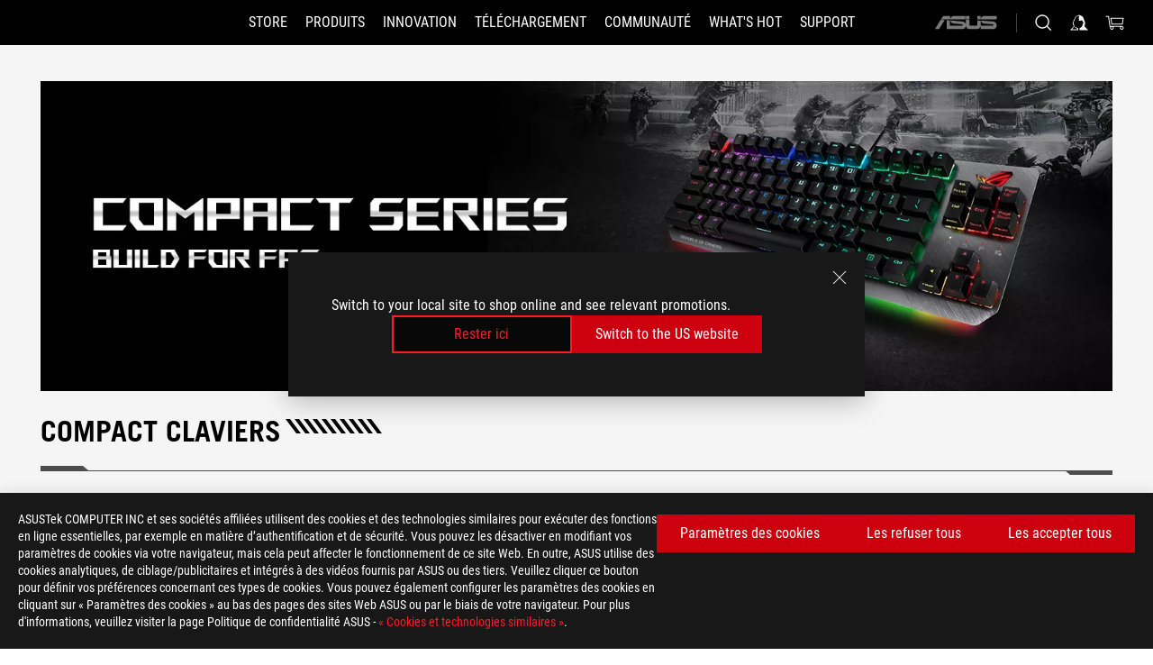

--- FILE ---
content_type: text/html; charset=utf-8
request_url: https://rog.asus.com/be-fr/keyboards/keyboards/compact-series/
body_size: 41371
content:
<!doctype html>
<html data-n-head-ssr dir="ltr" lang="fr-fr" data-n-head="%7B%22dir%22:%7B%22ssr%22:%22ltr%22%7D,%22lang%22:%7B%22ssr%22:%22fr-fr%22%7D%7D">
  <head >
    <meta data-n-head="ssr" charset="utf-8"><meta data-n-head="ssr" name="viewport" content="width=device-width, initial-scale=1.0"><meta data-n-head="ssr" name="robots" content="index"><meta data-n-head="ssr" data-hid="description" name="description" content=""><meta data-n-head="ssr" data-hid="og:title" property="og:title" content="Claviers | Gaming keyboards｜ROG - Republic of Gamers｜ROG Belgique"><meta data-n-head="ssr" data-hid="og:type" property="og:type" content="website"><meta data-n-head="ssr" data-hid="og:site_name" property="og:site_name" content="@ROG"><meta data-n-head="ssr" data-hid="og:description" property="og:description" content=""><meta data-n-head="ssr" data-hid="og:url" property="og:url" content="https://rog.asus.com/be-fr/keyboards/keyboards/compact-series/"><meta data-n-head="ssr" data-hid="og:image" property="og:image" content="29A3D4D9-8BFB-4AFF-A175-12A7CC8DCC1A"><meta data-n-head="ssr" data-hid="twitter:title" property="twitter:title" content="Claviers | Gaming keyboards｜ROG - Republic of Gamers｜ROG Belgique"><meta data-n-head="ssr" data-hid="twitter:site" property="twitter:site" content="@ROG"><meta data-n-head="ssr" data-hid="twitter:description" property="twitter:description" content=""><meta data-n-head="ssr" data-hid="twitter:card" property="twitter:card" content="summary_large_image"><meta data-n-head="ssr" data-hid="twitter:image" property="twitter:image" content="29A3D4D9-8BFB-4AFF-A175-12A7CC8DCC1A"><title>Compact Claviers | Claviers | Gaming keyboards｜ROG - Republic of Gamers｜ROG Belgique</title><link data-n-head="ssr" rel="icon" type="image/x-icon" href="/rog/nuxtStatic/img/favicon.ico"><link data-n-head="ssr" rel="preconnect" href="https://dlcdnwebimgs.asus.com"><link data-n-head="ssr" rel="preconnect" href="https://dlcdnrog.asus.com"><link data-n-head="ssr" rel="preconnect" href="https://asus-brand-assistant.asus.com"><link data-n-head="ssr" rel="preconnect" href="https://dlcdnimgs.asus.com"><link data-n-head="ssr" rel="stylesheet" href="/rog/nuxtStatic/css/fontHQ.css"><link data-n-head="ssr" rel="stylesheet" href="https://dlcdnimgs.asus.com/vendor/cookie-banner/css/alert-info_rog.css" type="text/css"><link data-n-head="ssr" rel="stylesheet" href="https://dlcdnimgs.asus.com/vendor/location-reminder/css/locationreminder_rog.css" type="text/css"><link data-n-head="ssr" rel="canonical" href="https://rog.asus.com/be-fr/keyboards/keyboards/compact-series/"><script data-n-head="ssr" type="text/javascript" src="https://dlcdnrog.asus.com/rog/js/jquery-1.12.4.min.js"></script><script data-n-head="ssr" type="text/javascript">window.AsusAPIConfig = {
          system: "rog",
          websitePath: 'be-fr',
          theme: "rog",
          campaignId: "3f8bcb17-b07f-4992-bcf7-72cdfcf704f9",
          zIndex: 11900,
        }; </script><script data-n-head="ssr" src="" defer></script><script data-n-head="ssr" type="text/javascript">(function (w, d, s, l, i) {
          w[l] = w[l] || [];
          w[l].push({'gtm.start': new Date().getTime(), event: 'gtm.js' });
          var f = d.getElementsByTagName(s)[0],
          j = d.createElement(s),
          dl = l != "dataLayer" ? "&l=" + l : "";
          j.defer = true;
          j.src = "https://www.googletagmanager.com/gtm.js?id=" + i + dl;
          f.parentNode.insertBefore(j, f);
          })(window, document, "script", "dataLayer", "GTM-NJRLM8");
          </script><script data-n-head="nuxt-jsonld" data-hid="nuxt-jsonld--6e07c879" type="application/ld+json">[{"@context":"https://schema.org","@type":"BreadcrumbList","itemListElement":[{"@type":"ListItem","position":1,"name":"CLAVIERS","item":"https://rog.asus.com/be-fr/keyboards-group/"},{"@type":"ListItem","position":2,"name":"COMPACT","item":"https://rog.asus.com/be-fr/keyboards/keyboards/compact-series/"}]}]</script><link rel="stylesheet" href="/_nuxt/b63d011181511.css"><link rel="stylesheet" href="/_nuxt/b212311181511.css"><link rel="stylesheet" href="/_nuxt/06bdc11181511.css"><link rel="stylesheet" href="/_nuxt/3f61011181511.css"><link rel="stylesheet" href="/_nuxt/9b2ad11181511.css"><link rel="stylesheet" href="/_nuxt/1661911181511.css"><link rel="stylesheet" href="/_nuxt/1cd4d11181511.css"><link rel="stylesheet" href="/_nuxt/ab38b11181511.css"><link rel="stylesheet" href="/_nuxt/cadb311181511.css">
  </head>
  <body id="rogProduct" data-n-head="%7B%22id%22:%7B%22ssr%22:%22rogProduct%22%7D%7D">
    <div data-server-rendered="true" id="__nuxt"><div class="PageLoading__loadingContainer__LnxUq PageLoading__isLeave__YZea2"><i class="PageLoading__loadingIcon__Rr9iJ"></i></div><div id="__layout"><div id="defaultWrapper" data-dirtype="ltr" class="rogApp be-fr default__defaultWrapper__ku4fA"><noscript><iframe src="//www.googletagmanager.com/ns.html?id=GTM-NJRLM8" height="0" width="0" style="display:none;visibility:hidden"></iframe></noscript> <div><div dir="ltr" class="newHeader Header__headerWrapper__4ipKk Header__upscrolled__V-ogp Header__noSticky__kZaPC"><div class="Header__headerContainer__-AktX"><header aria-label="rog header" class="robotoFont Header__header__iNAJ6"><a aria-label="ROG - Republic of Gamers" href="/" id="rogLogo" class="Header__rogLogo__LY-pL"><div class="Header__rogLogoIcon__SUCq+"><svg xmlns="http://www.w3.org/2000/svg" viewBox="0 0 200 37" svg-inline role="presentation" focusable="false"><path d="M22.2 29.1c.8.5 1.6 1 2.4 1.4 8.6 3.8 21.3 6.1 23.7 5.3C55 33.6 62.5 19.5 64.8 13c0 0-7 2.8-14.1 6.1-5.9 2.8-12.4 6-12.4 6l16.5-5s-4.4 10.4-10.2 11.6c-5.8 1.2-16-2.9-16-2.9.8-.7 11.6-8.6 36.8-18.9 1.1-.8 1.8-2.1 2-3.4-5.8.6-11.4 2.3-16.7 4.8-10.6 5-28.5 17.8-28.5 17.8zM3.8 24c1.8 2.3 9.2 4.2 10.2 4.4-4.6-3.2-14-12-14-12 1 2.7 2.3 5.2 3.8 7.6z"></path><path d="M25.6 22.9C30.5 19.3 47.9 4.6 64.7.6c0 0-8.8-1.4-21.3 2.5-4.5 1.4-11 7.7-23.1 19.4-1.6.9-7.5-2.5-10.9-4.1 0 0 5.6 8.9 7.6 11.5 3 4.1 8.5 6.5 8.5 6.5-.5-.5-4.3-4.5-5.4-6.8-.7-1.1.1-2.7 5.5-6.7zM127.9 6.8h-3v8.9h-5.6V6.8h-3v10.4h11.6zM152.9 15.6h-7.5V6.8h-3.1v10.4h9.2zM154.2 6.8h3.1v10.4h-3.1zM191.7 8.3h6.9l1.4-1.5h-11.4v10.4h3.1v-5.1h6.7l1.2-1.6h-7.9zM106.6 13.8h8.3V7.6c0-.4-.3-.8-.7-.8h-10.7v10.3h3.1v-3.3zm0-5.5h5c.1 0 .3 0 .3.5v3.5h-5.3v-4zM140.7 10.8h-.9v-3c0-.6-.3-1-.8-1h-9.7v10.4h11.3l.1-6.4zm-3.1 4.8h-5.2v-3.3h5.2v3.3zm0-4.8h-5.2V8.3h4.9c.3 0 .3.4.3.5v2zM100.5 8.3l1.6-1.5H90.5v10.3h11.6l-1.6-1.5h-6.9v-2.8h7.8v-1.7h-7.8V8.3zM162 8.3h7l1.5-1.5h-11.6v10.3H169l1.5-1.5H162zM154 24.5l1.3-1.5h-11.8v5.6h8.5v3.1h-8.9l1.9 1.6h10.2V27h-8.6v-2.5zM100.6 23h-11v10.3h3.1v-4.4h5.5v4.4h3.1v-9.4c.1-.4-.2-.8-.7-.9zm-2.4 4.4h-5.4v-2.9h5.1c.3 0 .3.3.3.5v2.4zM127.2 24.5l1.6-1.5h-11.7v10.3h11.7l-1.6-1.5h-7V29h7.9v-1.7h-7.9v-2.8zM86.4 24.6L88 23H75.8v10.3h11.8v-5.6h-3.1v4.1H79v-7.2zM103 23v10.4h3.2v-6l3 2.1 3.1-2.1v6h3.1V23l-6.2 4.1zM141.8 28.9v-5c0-.5-.3-1-.8-1h-11.2v10.4h3.1v-8.8h5.4c.3 0 .3.3.3.5v2h-5.1l5.6 6.3h3.7l-3.9-4.4h2.9zM88.7 14.1V7.8c0-.5 0-1-.6-1H75.8V14l3.2 3.5V8.3h6c.4 0 .5.1.5.5v3.3h-5.3l8.5 8.9v-3.5L85.5 14h3.2zM186.1 6.8h-10.5v7.5l2.5 2.9h8.7V7.6c0-.4-.3-.8-.7-.8zm-2.4 8.8h-3.3l-1.7-2V8.3h5v7.3z"></path></svg></div></a> <div class="Header__accessibility__Wa+tY"><div class="orb-skip-links"><span>Accessibility links</span> <ul><li><a href="#rogContent" aria-label="Skip to content">Skip to content</a></li> <li><a aria-label="Accessibility Help" href="https://www.asus.com/be-fr/content/Accessibility-Policy/">Accessibility Help</a></li> <li><a href="#rogMenu" aria-label="Skip to Menu">Skip to Menu</a></li> <li><a href="#rogFooter" aria-label="ASUS Footer">ASUS Footer</a></li></ul></div></div> <nav class="Header__headerNav__9MLbL"><div aria-label="Menu" role="button" tabindex="0" class="Header__headerBurger__sqASp"><span class="Header__rogBurger__di8FM"><svg width="24" height="24" viewBox="0 0 24 24" fill="none" xmlns="http://www.w3.org/2000/svg" svg-inline alt="close" role="presentation" focusable="false"><path fill-rule="evenodd" clip-rule="evenodd" d="M20 6H4v1h16V6zm0 5.5H4v1h16v-1zM4 17h16v1H4v-1z" fill="#fff"></path></svg></span></div> <div class="mobileMenu Header__headerMenu__lncT7"><!----> <ul aria-hidden="true" class="Header__userListMobile__Xz0G0"><li class="Header__userMobileListTitle__HY03J"><svg xmlns="http://www.w3.org/2000/svg" data-name="圖層 1" viewBox="0 0 32 32" role="button" aria-label="go back" svg-inline alt="left" focusable="false"><path d="M8.93 13.77L22.94 0v6.7l-9.18 8.94 9.18 9.66V32L8.93 17.51l-1.87-1.87 1.87-1.87z"></path></svg> <p>Utilisateur</p></li> <!----> <li><ul role="list" class="Header__accountLinkSection__-4tgi"><li role="none" style="display:;"><a aria-label="Mes récompenses ROG Elite" href="https://rog.asus.com/elite/">
                    Mes récompenses ROG Elite
                  </a> <!----></li><li role="none" style="display:;"><a aria-label="Mon Compte" href="https://account.asus.com/overview.aspx?login_background=general_black">
                    Mon Compte
                  </a> <!----></li><li role="none" style="display:;"><a aria-label="Vérifier mes commandes" href="https://estore.asus.com/be-fr/rog/sales/guest/form/">
                    Vérifier mes commandes
                  </a> <!----></li><li role="none" style="display:;"><a aria-label="Ma liste d'envies" href="https://estore.asus.com/be-fr/rog/wishlist">
                    Ma liste d'envies
                  </a> <!----></li><li role="none" style="display:;"><a aria-label="FAQ" href="https://estore.asus.com/be-fr/rog/shopping-faqs">
                    FAQ
                  </a> <!----></li> <!----></ul></li></ul> <ol role="list" class="headerMenuList Header__headerMenuList__jpBKd"><li role="listitem" class="headerItem Header__menuList__61wq5"><a id="rogMenu" aria-label="STORE" href="https://www.asus.com/be-fr/store/" target="_blank" rel="noopener noreferrer" class="Header__noArrow__bv8YA"><span class="menuItem">STORE</span></a> <!----></li><li role="listitem" class="headerItem Header__menuList__61wq5"><div tabindex="0" aria-haspopup="true" id="rogMenu1" class="Header__menuItem__yvKxM"><span class="menuItem">Produits</span> <div class="Header__isMobileArrow__8hwJn"><svg width="16" height="16" viewBox="0 0 16 16" fill="none" xmlns="http://www.w3.org/2000/svg" svg-inline role="none" alt="right" focusable="false"><path d="M12.733 8l-6.666 6.667H3.333L10 8 3.333 1.333h2.734L12.733 8z" fill="#181818"></path></svg></div></div> <!----></li><li role="listitem" class="headerItem Header__menuList__61wq5"><div tabindex="0" aria-haspopup="true" id="rogMenu2" class="Header__menuItem__yvKxM"><span class="menuItem">Innovation</span> <div class="Header__isMobileArrow__8hwJn"><svg width="16" height="16" viewBox="0 0 16 16" fill="none" xmlns="http://www.w3.org/2000/svg" svg-inline role="none" alt="right" focusable="false"><path d="M12.733 8l-6.666 6.667H3.333L10 8 3.333 1.333h2.734L12.733 8z" fill="#181818"></path></svg></div></div> <!----></li><li role="listitem" class="headerItem Header__menuList__61wq5"><div tabindex="0" aria-haspopup="true" id="rogMenu3" class="Header__menuItem__yvKxM"><span class="menuItem">Téléchargement</span> <div class="Header__isMobileArrow__8hwJn"><svg width="16" height="16" viewBox="0 0 16 16" fill="none" xmlns="http://www.w3.org/2000/svg" svg-inline role="none" alt="right" focusable="false"><path d="M12.733 8l-6.666 6.667H3.333L10 8 3.333 1.333h2.734L12.733 8z" fill="#181818"></path></svg></div></div> <!----></li><li role="listitem" class="headerItem Header__menuList__61wq5"><div tabindex="0" aria-haspopup="true" id="rogMenu4" class="Header__menuItem__yvKxM"><span class="menuItem">Communauté</span> <div class="Header__isMobileArrow__8hwJn"><svg width="16" height="16" viewBox="0 0 16 16" fill="none" xmlns="http://www.w3.org/2000/svg" svg-inline role="none" alt="right" focusable="false"><path d="M12.733 8l-6.666 6.667H3.333L10 8 3.333 1.333h2.734L12.733 8z" fill="#181818"></path></svg></div></div> <!----></li><li role="listitem" class="headerItem Header__menuList__61wq5"><div tabindex="0" aria-haspopup="true" id="rogMenu5" class="Header__menuItem__yvKxM"><span class="menuItem">What's HOT</span> <div class="Header__isMobileArrow__8hwJn"><svg width="16" height="16" viewBox="0 0 16 16" fill="none" xmlns="http://www.w3.org/2000/svg" svg-inline role="none" alt="right" focusable="false"><path d="M12.733 8l-6.666 6.667H3.333L10 8 3.333 1.333h2.734L12.733 8z" fill="#181818"></path></svg></div></div> <!----></li><li role="listitem" class="headerItem Header__menuList__61wq5"><a id="rogMenu6" aria-label="Support" href="https://rog.asus.com/be-fr/support" target="_blank" rel="noopener noreferrer" class="Header__noArrow__bv8YA"><span class="menuItem">Support</span></a> <!----></li> <li role="listitem"><a aria-label="ASUS" href="https://www.asus.com/be-fr/" class="Header__mobileAsusLogo__UzZfj"><svg xmlns="http://www.w3.org/2000/svg" width="71.418" height="15.556" viewBox="0 0 71.418 15.556" svg-inline alt="asus" role="presentation" focusable="false"><g data-name="组件 69 – 1"><path fill="#797979" stroke="rgba(0,0,0,0)" stroke-miterlimit="10" d="M52.803 15.056l.009-3.84h13.593a1.609 1.609 0 00.649-.183.818.818 0 00.256-.578c0-.737-.613-.769-.921-.785l-9.882-.815A4.615 4.615 0 0154.3 7.812a3.758 3.758 0 01-1.271-2.052s12.766.746 14.184.877a4.359 4.359 0 013.618 3.351 6.077 6.077 0 01-.022 1.57 4.233 4.233 0 01-4.008 3.5zm-12.767-.017l-.354-.025a4.216 4.216 0 01-3.621-3.534v-.609a5.825 5.825 0 01-.077.656 4.261 4.261 0 01-3.52 3.5h-18.3v-9.8l3.8.276v5.738h13.688a.768.768 0 00.807-.74c.007-.738-.562-.814-.864-.828 0 0-9.444-.774-9.782-.806a4.988 4.988 0 01-2.284-1.074 3.976 3.976 0 01-1.2-2.258s12.694 1 14.119 1.129c2.392.221 3.494 2.753 3.59 3.327 0 0 .008.059.015.164V4.642l3.881.278v5.078a1.23 1.23 0 001.119 1.273h6.6a1.264 1.264 0 001.267-1.285v-4.46l3.843.227v5.358c0 3.627-3.817 3.931-3.817 3.931zM.918 15.021L7.651 4.597l4.341.458-6.472 9.966zM52.803 4.363v-.311a5.491 5.491 0 01.973-2A4.27 4.27 0 0156.918.5h14v3.866zm-3.937 0V.519h3.909v3.844zm-12.844 0V.519h3.912v3.844zm-28.216 0s1.589-2.59 1.983-3.1a1.682 1.682 0 011.4-.738h6.946v3.527a5.5 5.5 0 01.977-2A4.252 4.252 0 0122.253.496h13.086v3.863z" data-name="联合 1"></path></g></svg></a></li></ol> <!----></div></nav> <div class="Header__iconBlock__WQh2q"><div class="Header__asusLogo__I7sul"><a aria-label="ASUS" href="https://www.asus.com/be-fr/"><svg xmlns="http://www.w3.org/2000/svg" width="71.418" height="15.556" viewBox="0 0 71.418 15.556" svg-inline alt="asus" role="none" focusable="false"><g data-name="组件 69 – 1"><path fill="#797979" stroke="rgba(0,0,0,0)" stroke-miterlimit="10" d="M52.803 15.056l.009-3.84h13.593a1.609 1.609 0 00.649-.183.818.818 0 00.256-.578c0-.737-.613-.769-.921-.785l-9.882-.815A4.615 4.615 0 0154.3 7.812a3.758 3.758 0 01-1.271-2.052s12.766.746 14.184.877a4.359 4.359 0 013.618 3.351 6.077 6.077 0 01-.022 1.57 4.233 4.233 0 01-4.008 3.5zm-12.767-.017l-.354-.025a4.216 4.216 0 01-3.621-3.534v-.609a5.825 5.825 0 01-.077.656 4.261 4.261 0 01-3.52 3.5h-18.3v-9.8l3.8.276v5.738h13.688a.768.768 0 00.807-.74c.007-.738-.562-.814-.864-.828 0 0-9.444-.774-9.782-.806a4.988 4.988 0 01-2.284-1.074 3.976 3.976 0 01-1.2-2.258s12.694 1 14.119 1.129c2.392.221 3.494 2.753 3.59 3.327 0 0 .008.059.015.164V4.642l3.881.278v5.078a1.23 1.23 0 001.119 1.273h6.6a1.264 1.264 0 001.267-1.285v-4.46l3.843.227v5.358c0 3.627-3.817 3.931-3.817 3.931zM.918 15.021L7.651 4.597l4.341.458-6.472 9.966zM52.803 4.363v-.311a5.491 5.491 0 01.973-2A4.27 4.27 0 0156.918.5h14v3.866zm-3.937 0V.519h3.909v3.844zm-12.844 0V.519h3.912v3.844zm-28.216 0s1.589-2.59 1.983-3.1a1.682 1.682 0 011.4-.738h6.946v3.527a5.5 5.5 0 01.977-2A4.252 4.252 0 0122.253.496h13.086v3.863z" data-name="联合 1"></path></g></svg> <span class="sr-only">ASUS home logo</span></a></div> <button id="searchButton" tabindex="0" aria-haspopup="true" aria-label="Search, type and press enter to search" class="searchButton Header__searchButton__NyfWa" style="display:;"><svg width="24" height="24" viewBox="0 0 24 24" fill="none" xmlns="http://www.w3.org/2000/svg" role="none" svg-inline alt="search" focusable="false"><g clip-path="url(#clip0_928_570)"><path fill-rule="evenodd" clip-rule="evenodd" d="M16.045 16.645a7.5 7.5 0 11.707-.707l4.254 4.254-.707.707-4.254-4.254zm-.342-1.049A6.5 6.5 0 106.51 6.404a6.5 6.5 0 009.193 9.192z" fill="#fff"></path></g><defs><clipPath id="clip0_928_570"><path fill="#fff" d="M0 0h24v24H0z"></path></clipPath></defs></svg></button> <!----> <div class="headerPersonalBlock__personalWrapper__N2xAS"><button id="personMenuButton" aria-haspopup="true" aria-controls="personMenu" type="button" aria-label="Account Manager byundefined" tabindex="0" class="userButton headerPersonalBlock__accountButton__y2X2l headerPersonalBlock__isLogin__zviqO"><svg width="24" height="24" viewBox="0 0 24 24" fill="none" xmlns="http://www.w3.org/2000/svg" svg-inline alt="user" role="presentation" focusable="false" class="svg-icon"><path d="M12.613 18.28v2.1H22l-4.009-4.009.7-3.982v-.1c-.484-1.44-2.1-6.195-2.783-6.846a18.386 18.386 0 00-3.701-1.874L12 3.5l-.17.069A18.393 18.393 0 008.13 5.443c-.69.651-2.89 5.848-3.32 6.88l-.063.139 1.235 3.939L2 20.383h8.886V18.53l-2.873-1.718-.442.739 2.448 1.452v.507H4.094l2.795-3.123-1.215-4.121a50.59 50.59 0 012.97-6.447 15.671 15.671 0 013.107-1.614V10.304l3.332-.868c.633.85 1.17 1.766 1.6 2.733l-1.587 4.425-2.483 1.686z" fill="#F7F7F7"></path></svg> <img aria-hidden="" src="" alt="user" style="display:none;"></button> <!----></div> <div class="MiniCart__bagWrapper__gKdgC"><button aria-label="0 items in shopping cart" tabindex="0" aria-haspopup="true" class="bagButton MiniCart__bagButton__21a47"><svg width="24" height="24" viewBox="0 0 24 24" fill="none" xmlns="http://www.w3.org/2000/svg" svg-inline alt="bag" role="presentation" focusable="false" class="svg-icon"><path fill-rule="evenodd" clip-rule="evenodd" d="M4.22 5.79l1.57 11.06h.806A2.078 2.078 0 008.38 20a2.078 2.078 0 001.783-3.153l7.428-.006A2.078 2.078 0 0019.37 20c1.149 0 2.079-.93 2.079-2.08 0-1.113-.871-2.02-1.97-2.077v-.003h-.124l-10.787.008a2.114 2.114 0 00-.381 0l-1.528.002L5.09 4.79H1.5v1h2.72zm14.07 12.13c0-.597.485-1.075 1.071-1.08h.017a1.075 1.075 0 011.072 1.08c0 .6-.48 1.08-1.08 1.08-.6 0-1.08-.48-1.08-1.08zM8.247 16.848h.266c.536.065.947.517.947 1.072 0 .6-.48 1.08-1.08 1.08-.6 0-1.08-.48-1.08-1.08 0-.554.418-1.006.947-1.072zM19.56 13.24l.77-5.37H7.89l.77 5.37h10.9zM6.74 6.87h14.73l-1.05 7.37H7.79L6.74 6.87z" fill="#F2F2F2"></path></svg> <!----></button> <div class="bagDropdownMenu MiniCart__bagDropdownMenu__nOEHD MiniCart__desktopBagDropdownMenu__EsRdY" style="left:auto;right:-20px;"><button aria-label="close button" tabindex="0" type="button" class="MiniCart__closeButton__U43ii"><svg width="24" height="24" viewBox="0 0 24 24" fill="none" xmlns="http://www.w3.org/2000/svg" svg-inline alt="close" role="presentation" focusable="false"><path fill-rule="evenodd" clip-rule="evenodd" d="M4.647 5.353l.707-.707L12 11.293l6.646-6.647.708.707L12.708 12l6.647 6.647-.708.707-6.646-6.647-6.647 6.647-.707-.707L11.293 12 4.647 5.353z" fill="#181818"></path></svg></button> <div class="MiniCart__emptyText__luCEA"><p class="MiniCart__title__+qNaA">Aucun produit dans le panier.</p> <!----></div></div> <div class="bagDropdownMenu MiniCart__bagDropdownMenu__nOEHD MiniCart__mobileBagDropdownMenu__DVJE2" style="left:auto;right:-20px;"><button aria-label="close button" tabindex="0" type="button" class="MiniCart__closeButton__U43ii"><svg xmlns="http://www.w3.org/2000/svg" data-name="圖層 1" viewBox="0 0 32 32" svg-inline alt="close" role="presentation" focusable="false"><path d="M28 5.41L26.59 4 16 14.59 5.41 4 4 5.41 14.59 16 4 26.59 5.41 28 16 17.41 26.59 28 28 26.59 17.41 16 28 5.41z"></path></svg></button> <div class="MiniCart__emptyText__luCEA"><p class="MiniCart__title__+qNaA">Aucun produit dans le panier.</p> <p><a href="">  </a></p></div></div></div></div></header> <!----></div></div></div> <main class="layout"><div class="SeriesHome__productSeriesLayout__0MdrU"><div class="SeriesHome__seriesHomeWrapper__o5Fex"><div role="main" class="SeriesHome__seriesHomeContainer__ngscJ"><div class="SeriesHome__productSeriesTopContent__uNYmu"><div id="seriesHomeBanner" class="SeriesHome__seriesHomeBannerContent__cXF8J"><div class="Banner__bannerContainer__zB08G Banner__noFullSize__NknxR">

  
  <!----> <a aria-label="undefined" href="https://www.asus.com/Keyboards-Mice/ROG-Strix-Scope-TKL/" class="Banner__bannerLink__Jey38 Banner__bannerWrapper__z2OVz"><div class="Banner__bannerImageWrapper__5Y8lM"><picture><source srcset="https://dlcdnwebimgs.asus.com/gain/B532B3FF-7839-4E3A-8B91-F79A6375BF33/w430/fwebp" media="(max-width:430px)"> <source srcset="https://dlcdnwebimgs.asus.com/gain/B532B3FF-7839-4E3A-8B91-F79A6375BF33/fwebp" media="(max-width:1024px)"> <source srcset="https://dlcdnwebimgs.asus.com/gain/F11D8450-3774-4B34-8E2D-3F102FC9BA7A/fwebp"> <img src="https://dlcdnwebimgs.asus.com/gain/F11D8450-3774-4B34-8E2D-3F102FC9BA7A" alt="ROG Strix Scope TKL" loading="eager" fetchpriority="high" class="bannerImage Banner__bannerImage__40RwG"></picture></div></a> <!----></div></div></div> <div class="SeriesHome__titleContent__1egrV SeriesHome__mobile__vHLb5"><div class="SeriesHome__left__ovzW0"><div class="SeriesHome__title__kxIsb"><h1 class="SeriesHome__seriesHomeTitle__isP9b">Compact Claviers</h1> <ul class="titleSlash"><li></li> <li></li> <li></li> <li></li> <li></li> <li></li> <li></li> <li></li> <li></li> <li></li></ul></div> <p class="SeriesHome__des__N6-3-"></p></div> <!----></div> <div class="SeriesHome__line__CQFZ9 SeriesHome__mobile__vHLb5"></div> <div class="SeriesHome__productResultBarMobile__pSubH"><button class="SeriesHome__mobileFilterButton__4yqQf">
            FILTER
          </button> <div class="SeriesHome__productResultNumberSort__d5soX"><div class="SeriesHome__sortSelect__MiT8I"><span style="display:;">Trier par:</span> <div sortValue="date" aria-label="filter sort" class="ProductResultSort__sortButton__CQ2ED"><div aria-haspopup="listbox" tabindex="0" id="rogContent" class="ProductResultSort__sortSwitch__fEvvM"><label for="productListSort">Plus récent</label> <svg aria-hidden="true" role="none" alt="down" width="12" height="12" viewBox="0 0 12 12" fill="none" xmlns="http://www.w3.org/2000/svg" class="ProductResultSort__dropdownIcon__EIJAp ProductResultSort__mobile__UGnI8"><path d="M1 4L6 10L11 4H1Z" fill="black"></path></svg> <svg xmlns="http://www.w3.org/2000/svg" data-name="圖層 1" viewBox="0 0 32 32" aria-hidden="true" role="none" svg-inline alt="down" focusable="false" class="ProductResultSort__dropdownIcon__EIJAp ProductResultSort__desktop__8qltP"><path d="M18.23 23.01L32 9h-6.7l-8.94 9.19L6.7 9H0l14.49 14.01 1.87 1.88 1.87-1.88z"></path></svg></div> <select name="productListSort" id="productListSort" aria-label="select sort at mobile" class="ProductResultSort__mobileSelect__2Ylq7"><option selected="selected" value="date" class="ProductResultSort__active__AP-+F">
      Plus récent
    </option><option value="popularity">
      Popularité
    </option><option value="highprice">
      Price - High to Low
    </option><option value="lowprice">
      Price - Low to High
    </option><option value="stock">
      In Stock
    </option><option value="discount">
      Discount
    </option></select> <div class="ProductResultSort__sortList__cBS6q" style="display:;"><ul role="listbox"><li role="none" aria-selected="true" class="listSort ProductResultSort__listSortItem__P2DMn ProductResultSort__active__AP-+F"><button role="option" tabindex="-1" disabled="disabled" type="button"><span>
              Plus récent
            </span></button></li><li role="none" class="listSort ProductResultSort__listSortItem__P2DMn"><button role="option" tabindex="0" type="button"><span>
              Popularité
            </span></button></li><li role="none" class="listSort ProductResultSort__listSortItem__P2DMn"><button role="option" tabindex="0" type="button"><span>
              Price - High to Low
            </span></button></li><li role="none" class="listSort ProductResultSort__listSortItem__P2DMn"><button role="option" tabindex="0" type="button"><span>
              Price - Low to High
            </span></button></li><li role="none" class="listSort ProductResultSort__listSortItem__P2DMn"><button role="option" tabindex="0" type="button"><span>
              In Stock
            </span></button></li><li role="none" class="listSort ProductResultSort__listSortItem__P2DMn"><button role="option" tabindex="0" type="button"><span>
              Discount
            </span></button></li></ul></div></div></div></div></div> <div class="SeriesHome__titleContent__1egrV SeriesHome__desktop__qRDBq"><div class="SeriesHome__left__ovzW0"><div class="SeriesHome__title__kxIsb"><h1 class="SeriesHome__seriesHomeTitle__isP9b">Compact Claviers</h1> <ul class="titleSlash"><li></li> <li></li> <li></li> <li></li> <li></li> <li></li> <li></li> <li></li> <li></li> <li></li></ul></div> <p class="SeriesHome__des__N6-3-"></p></div> <!----></div> <div class="SeriesHome__line__CQFZ9 SeriesHome__desktop__qRDBq"></div> <div class="SeriesHome__seriesFilterMainContent__XcUQq"><div role="contentinfo" aria-label="filter sort and number" class="SeriesHome__filterContent__NFO5l"><div class="SeriesHome__mobileTitleContent__sfI2w"><h2 class="twTextFonts SeriesHome__filtersTotal__V4XiE">8 Produit</h2> <button tabindex="0" type="button" aria-label="Effacer tout filter item" class="SeriesHome__clearAllContent__h1LyW"><span class="SeriesHome__clearAllWording__9-i3y">
                  Effacer tout</span></button></div> <div class="SeriesHome__tabList__sS-Am"><div class="SeriesHome__filtersBlock__FxlYm SeriesHome__seriesResultFilterTabs__b-Gun"><div class="filterTabList__filterListContainer__0zk85"> <div class="filterTabList__filterListWrapper__EA8rD" style="width:100%;"><div class="filterTabList__filterListContent__H8FiS"><div class="filterTabList__filterListTabWrapper__bave+" style="width:0px;"><div aria-label="Clear Compact filter item" role="button" tabindex="0" class="filterTabList__filterListTab__f5rBR"><span>Compact</span> <button tabindex="-1" aria-hidden="true" type="button" class="filterTabList__closeIcon__TxQf0"><span class="sr-only">Remove</span></button></div>    </div></div></div> <button tabindex="0" type="button" aria-label="Effacer tout filter item" class="filterTabList__clearAllContent__wCExS" style="display:none;"><span class="filterTabList__clearAllWording__jQk8y">Effacer tout</span></button></div></div></div> <div class="SeriesHome__productResultNumberSort__d5soX SeriesHome__productResultNumberSortDesktop__a5aD3"><div class="SeriesHome__sortSelect__MiT8I"><span style="display:;">Trier par:</span> <div sortValue="date" aria-label="filter sort" class="ProductResultSort__sortButton__CQ2ED"><div aria-haspopup="listbox" tabindex="0" id="rogContent" class="ProductResultSort__sortSwitch__fEvvM"><label for="productListSort">Plus récent</label> <svg aria-hidden="true" role="none" alt="down" width="12" height="12" viewBox="0 0 12 12" fill="none" xmlns="http://www.w3.org/2000/svg" class="ProductResultSort__dropdownIcon__EIJAp ProductResultSort__mobile__UGnI8"><path d="M1 4L6 10L11 4H1Z" fill="black"></path></svg> <svg xmlns="http://www.w3.org/2000/svg" data-name="圖層 1" viewBox="0 0 32 32" aria-hidden="true" role="none" svg-inline alt="down" focusable="false" class="ProductResultSort__dropdownIcon__EIJAp ProductResultSort__desktop__8qltP"><path d="M18.23 23.01L32 9h-6.7l-8.94 9.19L6.7 9H0l14.49 14.01 1.87 1.88 1.87-1.88z"></path></svg></div> <select name="productListSort" id="productListSort" aria-label="select sort at mobile" class="ProductResultSort__mobileSelect__2Ylq7"><option selected="selected" value="date" class="ProductResultSort__active__AP-+F">
      Plus récent
    </option><option value="popularity">
      Popularité
    </option><option value="highprice">
      Price - High to Low
    </option><option value="lowprice">
      Price - Low to High
    </option><option value="stock">
      In Stock
    </option><option value="discount">
      Discount
    </option></select> <div class="ProductResultSort__sortList__cBS6q" style="display:;"><ul role="listbox"><li role="none" aria-selected="true" class="listSort ProductResultSort__listSortItem__P2DMn ProductResultSort__active__AP-+F"><button role="option" tabindex="-1" disabled="disabled" type="button"><span>
              Plus récent
            </span></button></li><li role="none" class="listSort ProductResultSort__listSortItem__P2DMn"><button role="option" tabindex="0" type="button"><span>
              Popularité
            </span></button></li><li role="none" class="listSort ProductResultSort__listSortItem__P2DMn"><button role="option" tabindex="0" type="button"><span>
              Price - High to Low
            </span></button></li><li role="none" class="listSort ProductResultSort__listSortItem__P2DMn"><button role="option" tabindex="0" type="button"><span>
              Price - Low to High
            </span></button></li><li role="none" class="listSort ProductResultSort__listSortItem__P2DMn"><button role="option" tabindex="0" type="button"><span>
              In Stock
            </span></button></li><li role="none" class="listSort ProductResultSort__listSortItem__P2DMn"><button role="option" tabindex="0" type="button"><span>
              Discount
            </span></button></li></ul></div></div></div></div></div> <div role="contentinfo" aria-label="filter sort and number" class="SeriesHome__fixedFilterContent__nnoxd" style="display:none;"><button class="SeriesHome__mobileFilterButton__4yqQf">
              FILTER
            </button> <div class="SeriesHome__productResultNumberSort__d5soX"><div class="SeriesHome__sortSelect__MiT8I"><span style="display:;">Trier par:</span> <div sortValue="date" aria-label="filter sort" class="ProductResultSort__sortButton__CQ2ED"><div aria-haspopup="listbox" tabindex="0" id="" class="ProductResultSort__sortSwitch__fEvvM"><label for="productListSortMobile">Plus récent</label> <svg aria-hidden="true" role="none" alt="down" width="12" height="12" viewBox="0 0 12 12" fill="none" xmlns="http://www.w3.org/2000/svg" class="ProductResultSort__dropdownIcon__EIJAp ProductResultSort__mobile__UGnI8"><path d="M1 4L6 10L11 4H1Z" fill="black"></path></svg> <svg xmlns="http://www.w3.org/2000/svg" data-name="圖層 1" viewBox="0 0 32 32" aria-hidden="true" role="none" svg-inline alt="down" focusable="false" class="ProductResultSort__dropdownIcon__EIJAp ProductResultSort__desktop__8qltP"><path d="M18.23 23.01L32 9h-6.7l-8.94 9.19L6.7 9H0l14.49 14.01 1.87 1.88 1.87-1.88z"></path></svg></div> <select name="productListSortMobile" id="productListSortMobile" aria-label="select sort at mobile" class="ProductResultSort__mobileSelect__2Ylq7"><option selected="selected" value="date" class="ProductResultSort__active__AP-+F">
      Plus récent
    </option><option value="popularity">
      Popularité
    </option><option value="highprice">
      Price - High to Low
    </option><option value="lowprice">
      Price - Low to High
    </option><option value="stock">
      In Stock
    </option><option value="discount">
      Discount
    </option></select> <div class="ProductResultSort__sortList__cBS6q" style="display:;"><ul role="listbox"><li role="none" aria-selected="true" class="listSort ProductResultSort__listSortItem__P2DMn ProductResultSort__active__AP-+F"><button role="option" tabindex="-1" disabled="disabled" type="button"><span>
              Plus récent
            </span></button></li><li role="none" class="listSort ProductResultSort__listSortItem__P2DMn"><button role="option" tabindex="0" type="button"><span>
              Popularité
            </span></button></li><li role="none" class="listSort ProductResultSort__listSortItem__P2DMn"><button role="option" tabindex="0" type="button"><span>
              Price - High to Low
            </span></button></li><li role="none" class="listSort ProductResultSort__listSortItem__P2DMn"><button role="option" tabindex="0" type="button"><span>
              Price - Low to High
            </span></button></li><li role="none" class="listSort ProductResultSort__listSortItem__P2DMn"><button role="option" tabindex="0" type="button"><span>
              In Stock
            </span></button></li><li role="none" class="listSort ProductResultSort__listSortItem__P2DMn"><button role="option" tabindex="0" type="button"><span>
              Discount
            </span></button></li></ul></div></div></div></div></div></div> <div class="SeriesHome__seriesMainContent__wgx3Y"><div class="SeriesHome__seriesHomeLeftFilterContent__dziGR"><div class="filterLeftContent SeriesHome__productResultFilter__QQCJz"><svg xmlns="http://www.w3.org/2000/svg" data-name="圖層 1" viewBox="0 0 32 32" svg-inline role="none" focusable="false" aria-hidden="true" alt="no image" title="no image" loading="lazy" class="SeriesHome__closeLightBox__0hWxk"><path d="M28 5.41L26.59 4 16 14.59 5.41 4 4 5.41 14.59 16 4 26.59 5.41 28 16 17.41 26.59 28 28 26.59 17.41 16 28 5.41z"></path></svg> <div class="SeriesHome__productFilterContainer__fWLtU SeriesHome__removeOverflow__X4Ze7"><div class="filterContainer"><div class="Filter__filterLists__JLa5+ Filter__firstItem__t8j4y"><div class="Toggle__filterToggle__mce5C Toggle__first__DoW1l Toggle__firstItem__dmFpO"><div aria-haspopup="true" class="Toggle__filterToggleName__JCEpr Toggle__first__DoW1l"><span>ROG Online Store Availability</span> <div tabindex="0" class="Toggle__arrowIcon__j4pZx Toggle__active__hbpjg"><svg xmlns="http://www.w3.org/2000/svg" data-name="圖層 1" viewBox="0 0 32 32" svg-inline alt="down" role="presentation" focusable="false"><path d="M18.23 23.01L32 9h-6.7l-8.94 9.19L6.7 9H0l14.49 14.01 1.87 1.88 1.87-1.88z"></path></svg></div></div> <div class="toggleList"><ul class="OnlineProduct__filterList__WZZtw"></ul></div></div> <div class="Toggle__filterToggle__mce5C"><div aria-haspopup="true" class="Toggle__filterToggleName__JCEpr"><span>Shop</span> <div tabindex="0" class="Toggle__arrowIcon__j4pZx Toggle__active__hbpjg"><svg xmlns="http://www.w3.org/2000/svg" data-name="圖層 1" viewBox="0 0 32 32" svg-inline alt="down" role="presentation" focusable="false"><path d="M18.23 23.01L32 9h-6.7l-8.94 9.19L6.7 9H0l14.49 14.01 1.87 1.88 1.87-1.88z"></path></svg></div></div> <div class="toggleList"><div class="shop FilterShop__shopWrapper__a+8BR"><ul class="FilterShop__filterList__fiQpr" style="display:;"><li class="FilterCheckBox__filterCheckBox__Pn+X4 FilterCheckBox__chkBoxDisable__-t4gB"><div class="filterCheckBoxName"><label for="checkboxbGrDAsBQWqEwAzsZDnSF">on sale</label> <i aria-hidden="true" class="FilterCheckBox__chkBox__t1vpH FilterCheckBox__checkBoxIcon__pmC64"><svg xmlns="http://www.w3.org/2000/svg" data-name="圖層 1" viewBox="0 0 32 32" svg-inline aria-hidden="true" alt="filter check" role="presentation" focusable="false" class="FilterCheckBox__checkIcon__-H9hv"><path d="M25.84 4.04L12.97 19.89 5.6 13.42 2 17.85l11.54 10.11L30 7.68l-4.16-3.64z"></path></svg></i> <input tabindex="-1" disabled="disabled" type="checkbox" name="productFilterCheckBox" id="checkboxbGrDAsBQWqEwAzsZDnSF" aria-label="choose on sale" aria-hidden="true"> <p class="FilterCheckBox__disable__hWnfr" style="padding-left:5px;display:;">(0)</p></div> </li></ul></div></div></div> <!----> <!----></div> <div class="Filter__filterBlock__6y-ku Filter__productResultFilter__NgicA Filter__mobileFilterTabOpen__KubKG"><div class="Filter__filterLayoutFrame__hv2dY"><div class="Filter__filterContainer__-RsZ6 Filter__isUseProductResult__9O14U" style="display:;"><div class="toggleWrapper Toggle__filterToggle__mce5C"><div aria-haspopup="true" class="Toggle__filterToggleName__JCEpr"><span>Taille</span> <div tabindex="0" class="Toggle__arrowIcon__j4pZx"><svg xmlns="http://www.w3.org/2000/svg" data-name="圖層 1" viewBox="0 0 32 32" svg-inline alt="down" role="presentation" focusable="false"><path d="M18.23 23.01L32 9h-6.7l-8.94 9.19L6.7 9H0l14.49 14.01 1.87 1.88 1.87-1.88z"></path></svg></div></div> <!----></div></div></div><div class="Filter__filterLayoutFrame__hv2dY"><div class="Filter__filterContainer__-RsZ6 Filter__isUseProductResult__9O14U" style="display:;"><div class="toggleWrapper Toggle__filterToggle__mce5C"><div aria-haspopup="true" class="Toggle__filterToggleName__JCEpr"><span>Touches</span> <div tabindex="0" class="Toggle__arrowIcon__j4pZx"><svg xmlns="http://www.w3.org/2000/svg" data-name="圖層 1" viewBox="0 0 32 32" svg-inline alt="down" role="presentation" focusable="false"><path d="M18.23 23.01L32 9h-6.7l-8.94 9.19L6.7 9H0l14.49 14.01 1.87 1.88 1.87-1.88z"></path></svg></div></div> <!----></div></div></div><div class="Filter__filterLayoutFrame__hv2dY"><div class="Filter__filterContainer__-RsZ6 Filter__isUseProductResult__9O14U" style="display:;"><div class="toggleWrapper Toggle__filterToggle__mce5C"><div aria-haspopup="true" class="Toggle__filterToggleName__JCEpr"><span>Connectivité</span> <div tabindex="0" class="Toggle__arrowIcon__j4pZx"><svg xmlns="http://www.w3.org/2000/svg" data-name="圖層 1" viewBox="0 0 32 32" svg-inline alt="down" role="presentation" focusable="false"><path d="M18.23 23.01L32 9h-6.7l-8.94 9.19L6.7 9H0l14.49 14.01 1.87 1.88 1.87-1.88z"></path></svg></div></div> <!----></div></div></div><div class="Filter__filterLayoutFrame__hv2dY"><div class="Filter__filterContainer__-RsZ6 Filter__isUseProductResult__9O14U" style="display:;"><div class="toggleWrapper Toggle__filterToggle__mce5C"><div aria-haspopup="true" class="Toggle__filterToggleName__JCEpr"><span>Éclairage</span> <div tabindex="0" class="Toggle__arrowIcon__j4pZx"><svg xmlns="http://www.w3.org/2000/svg" data-name="圖層 1" viewBox="0 0 32 32" svg-inline alt="down" role="presentation" focusable="false"><path d="M18.23 23.01L32 9h-6.7l-8.94 9.19L6.7 9H0l14.49 14.01 1.87 1.88 1.87-1.88z"></path></svg></div></div> <!----></div></div></div><div class="Filter__filterLayoutFrame__hv2dY"><div class="Filter__filterContainer__-RsZ6 Filter__isUseProductResult__9O14U" style="display:;"><div class="toggleWrapper Toggle__filterToggle__mce5C"><div aria-haspopup="true" class="Toggle__filterToggleName__JCEpr"><span>Couleur</span> <div tabindex="0" class="Toggle__arrowIcon__j4pZx"><svg xmlns="http://www.w3.org/2000/svg" data-name="圖層 1" viewBox="0 0 32 32" svg-inline alt="down" role="presentation" focusable="false"><path d="M18.23 23.01L32 9h-6.7l-8.94 9.19L6.7 9H0l14.49 14.01 1.87 1.88 1.87-1.88z"></path></svg></div></div> <!----></div></div></div><div class="Filter__filterLayoutFrame__hv2dY"><div class="Filter__filterContainer__-RsZ6 Filter__isUseProductResult__9O14U" style="display:;"><div class="toggleWrapper Toggle__filterToggle__mce5C"><div aria-haspopup="true" class="Toggle__filterToggleName__JCEpr"><span>Série</span> <div tabindex="0" class="Toggle__arrowIcon__j4pZx"><svg xmlns="http://www.w3.org/2000/svg" data-name="圖層 1" viewBox="0 0 32 32" svg-inline alt="down" role="presentation" focusable="false"><path d="M18.23 23.01L32 9h-6.7l-8.94 9.19L6.7 9H0l14.49 14.01 1.87 1.88 1.87-1.88z"></path></svg></div></div> <!----></div></div></div></div> <div id="backfilter" class="sr-only"></div> <button class="Filter__backFilterButton__NNovJ">Back to Filter</button></div></div></div></div> <div class="SeriesHome__seriesHomeResult__NM0x9"><!----> <div><div class="SeriesHome__seriesHomeFilterContainer__D8fD-"><div class="contentLoading__contentLoadingContainer__2pjC2" style="display:none;"><i class="contentLoading__loadingIcon__IrHI8"></i></div> <div class="SeriesHome__seriesHomeGroupItems__lXu3g"><div data-number="0" class="productItem ProductResultItem__productItem__Wc51h"><!----><!----><!----> <div class="ProductResultItem__productItemImage__ha34S ProductResultItem__isECSite__jaAKc"><div class="ProductResultItem__productItemImageWrapper__eeMJe" style="display:;"><a aria-label="Voir ROG Falcata Gaming Keyboard" href="https://rog.asus.com/be-fr/keyboards/keyboards/compact/rog-falcata/" class="ProductResultItem__productItemLink__mbXkd"><picture class="ProductResultItem__show__K8KZO"><source srcset="https://dlcdnwebimgs.asus.com/gain/27D639A2-5AA5-4276-A633-F062EF63E96B/w717/h525/w240/fwebp" media="(max-width: 540px)"> <source srcset="https://dlcdnwebimgs.asus.com/gain/27D639A2-5AA5-4276-A633-F062EF63E96B/w717/h525/w260/fwebp" media="(max-width: 780px)"> <source srcset="https://dlcdnwebimgs.asus.com/gain/27D639A2-5AA5-4276-A633-F062EF63E96B/w717/h525/w273/fwebp" media="(max-width: 1235px)"> <source srcset="https://dlcdnwebimgs.asus.com/gain/27D639A2-5AA5-4276-A633-F062EF63E96B/w717/h525/w273/fwebp" media="(max-width: 1535px)"> <source srcset="https://dlcdnwebimgs.asus.com/gain/27D639A2-5AA5-4276-A633-F062EF63E96B/w717/h525/w273/fwebp"> <img src="https://dlcdnwebimgs.asus.com/gain/27D639A2-5AA5-4276-A633-F062EF63E96B/w717/h525" alt loading="eager" fetchpriority="high"></picture> <picture aria-hidden="true" tabindex="-1"><source srcset="https://dlcdnwebimgs.asus.com/gain/27510898-4B6E-4DFE-8B98-23E707A2F1ED/w717/h525/fwebp/w240" media="(max-width: 540px)"> <source srcset="https://dlcdnwebimgs.asus.com/gain/27510898-4B6E-4DFE-8B98-23E707A2F1ED/w717/h525/fwebp/w260" media="(max-width: 780px)"> <source srcset="https://dlcdnwebimgs.asus.com/gain/27510898-4B6E-4DFE-8B98-23E707A2F1ED/w717/h525/fwebp/w273" media="(max-width: 1235px)"> <source srcset="https://dlcdnwebimgs.asus.com/gain/27510898-4B6E-4DFE-8B98-23E707A2F1ED/w717/h525/fwebp/w273" media="(max-width: 1535px)"> <source srcset="https://dlcdnwebimgs.asus.com/gain/27510898-4B6E-4DFE-8B98-23E707A2F1ED/w717/h525/fwebp/w273"> <img src="https://dlcdnwebimgs.asus.com/gain/27510898-4B6E-4DFE-8B98-23E707A2F1ED/w717/h525" alt loading="lazy"></picture></a> <!----></div></div> <div class="ProductResultItem__productBadge__R7+Nc ProductResultItem__noData__8tfJ2"></div> <div class="ProductResultItem__productScreenWidth__kYYSe ProductResultItem__noData__8tfJ2"><span></span></div> <div class="ProductResultItem__productItemTitle__75icn"><a href="https://rog.asus.com/be-fr/keyboards/keyboards/compact/rog-falcata/"><span class="ProductResultItem__mktName__bqftk">ROG Falcata Gaming Keyboard</span></a></div> <!----> <div class="ProductResultItem__productItemRatingContent__XA7kv"><div class="rogRating" style="display:none;"><div data-bv-show="inline_rating" data-bv-set="false" data-bv-product-id="ROG_P_34030"></div></div></div> <div class="ProductResultItem__fpsWrapper__4sIU3"><!----></div> <div class="ProductResultItem__tagLine__Q56Li"><p style="display:none;"></p></div> <div class="ProductResultItem__productItemWrapper__+TBGp"><div class="ProductResultItem__productItemContent__k1c74"><div class="ProductResultItem__productItemIntroduction__Mh6XZ ProductResultItem__active__q75dC ProductResultItem__noSeeAllButton__+Pr+M"><div><div class="ProductResultItem__kspItems__kg16t">Clavier gaming ROG Falcata 75 % avec commutateurs magnétiques ROG HFX V2 remplaçables à chaud et capteur ROG Hall ; doté d'un bouton Rapid Trigger, d'un contrôle intuitif et d'une molette multifonction, d'une connectivité tri-mode avec la technologie sans fil ROG SpeedNova 8K, du mode Zone, d'un amortissement à quatre couches et d'un repose-poignet en silicone amovible.</div> <!----></div></div> <div class="seeAllButton__seeAllButton__dIrKX seeAllButton__productCardSeeMore__URrIn seeAllButton__hidden__uiL3a" style="display:none;"><button tabindex="0" aria-label="" class="robotoFont seeAllButton__text__TNQDv"><span>
      Voir moins
    </span> <svg width="12" height="12" viewBox="0 0 12 12" fill="none" xmlns="http://www.w3.org/2000/svg" svg-inline alt role="presentation" focusable="false" class="seeAllButton__horizontal__Km1Ge seeAllButton__more__twUy+"><path d="M6 9.55l-5-5V2.5l5 5 5-5v2.05l-5 5z" fill="#181818"></path></svg></button></div></div></div> <div class="productContent"><div class="ProductResultItem__buyContent__vf5xN ProductResultItem__noType__YiOvE"><!----> <!----> <div class="ProductResultItem__productBuyButton__43iX3 ProductResultItem__marginTopAuto__mIAoX ProductResultItem__productLearnMoreButton__4oNOn"><div class="ButtonBorderRed__borderRedButton__mg7A9 ButtonBorderRed__isLearnMore__RFCmc"><a href="https://rog.asus.com/be-fr/keyboards/keyboards/compact/rog-falcata/" aria-label="Learn More ROG Falcata Gaming Keyboard" class="btn ButtonBorderRed__btnBorderRed__zkcIA ButtonBorderRed__isRed__NoKph ButtonBorderRed__maxWidth__3+GoD ButtonBorderRed__isFilter__SONNI ButtonBorderRed__isLearnMore__RFCmc"><div class="ButtonBorderRed__inner__-s0h8"><span class="buttonName">En savoir plus</span> <span style="width:0;height:0;opacity:0;">ROG Falcata Gaming Keyboard</span></div> <div class="ButtonBorderRed__hoverColor__CfY9D"></div></a></div></div></div></div> <div class="ProductResultItem__line__1W-2U"></div> <div class="ProductResultItem__productCardBottom__myM5C"><div class="ProductResultItem__productCheckBox__yqNsf"><label for="checkbox-90MP043H-BKUA20" class="checkBoxCompare">Comparer
      </label> <div tabindex="-1" aria-hidden="false" class="ProductResultItem__checkBoxIcon__zArFs"><svg xmlns="http://www.w3.org/2000/svg" data-name="圖層 1" viewBox="0 0 32 32" svg-inline alt="check" role="presentation" focusable="false"><path d="M32 5.96l-5.23-4.25-15.38 18.93-6.67-5.77L0 19.71l12.24 10.58 2.79-3.43L32 5.96z"></path><path d="M0 0h32v32H0z" fill="none"></path></svg></div> <input tabindex="0" type="checkbox" name="productCheckBox" aria-hidden="false" aria-label="Choose ROG Falcata Gaming Keyboard  to compare with other products" id="checkbox-90MP043H-BKUA20"></div> <!----></div></div><div data-number="1" class="productItem ProductResultItem__productItem__Wc51h"><!----><!----><!----> <div class="ProductResultItem__productItemImage__ha34S ProductResultItem__isECSite__jaAKc"><div class="ProductResultItem__productItemImageWrapper__eeMJe" style="display:;"><a aria-label="Voir ROG Falchion Ace HFX Gaming Keyboard" href="https://rog.asus.com/be-fr/keyboards/keyboards/compact/rog-falchion-ace-hfx/" class="ProductResultItem__productItemLink__mbXkd"><picture class="ProductResultItem__show__K8KZO"><source srcset="https://dlcdnwebimgs.asus.com/gain/BB5CFB46-150B-468C-AAD4-A16811BDA7E8/w717/h525/w240/fwebp" media="(max-width: 540px)"> <source srcset="https://dlcdnwebimgs.asus.com/gain/BB5CFB46-150B-468C-AAD4-A16811BDA7E8/w717/h525/w260/fwebp" media="(max-width: 780px)"> <source srcset="https://dlcdnwebimgs.asus.com/gain/BB5CFB46-150B-468C-AAD4-A16811BDA7E8/w717/h525/w273/fwebp" media="(max-width: 1235px)"> <source srcset="https://dlcdnwebimgs.asus.com/gain/BB5CFB46-150B-468C-AAD4-A16811BDA7E8/w717/h525/w273/fwebp" media="(max-width: 1535px)"> <source srcset="https://dlcdnwebimgs.asus.com/gain/BB5CFB46-150B-468C-AAD4-A16811BDA7E8/w717/h525/w273/fwebp"> <img src="https://dlcdnwebimgs.asus.com/gain/BB5CFB46-150B-468C-AAD4-A16811BDA7E8/w717/h525" alt loading="lazy" fetchpriority="auto"></picture> <picture aria-hidden="true" tabindex="-1"><source srcset="https://dlcdnwebimgs.asus.com/gain/F27F6EA6-8BA7-4B35-9BCD-CDDB2CA78639/w717/h525/fwebp/w240" media="(max-width: 540px)"> <source srcset="https://dlcdnwebimgs.asus.com/gain/F27F6EA6-8BA7-4B35-9BCD-CDDB2CA78639/w717/h525/fwebp/w260" media="(max-width: 780px)"> <source srcset="https://dlcdnwebimgs.asus.com/gain/F27F6EA6-8BA7-4B35-9BCD-CDDB2CA78639/w717/h525/fwebp/w273" media="(max-width: 1235px)"> <source srcset="https://dlcdnwebimgs.asus.com/gain/F27F6EA6-8BA7-4B35-9BCD-CDDB2CA78639/w717/h525/fwebp/w273" media="(max-width: 1535px)"> <source srcset="https://dlcdnwebimgs.asus.com/gain/F27F6EA6-8BA7-4B35-9BCD-CDDB2CA78639/w717/h525/fwebp/w273"> <img src="https://dlcdnwebimgs.asus.com/gain/F27F6EA6-8BA7-4B35-9BCD-CDDB2CA78639/w717/h525" alt loading="lazy"></picture></a> <!----></div></div> <div class="ProductResultItem__productBadge__R7+Nc ProductResultItem__noData__8tfJ2"></div> <div class="ProductResultItem__productScreenWidth__kYYSe ProductResultItem__noData__8tfJ2"><span></span></div> <div class="ProductResultItem__productItemTitle__75icn"><a href="https://rog.asus.com/be-fr/keyboards/keyboards/compact/rog-falchion-ace-hfx/"><span class="ProductResultItem__mktName__bqftk">ROG Falchion Ace HFX Gaming Keyboard</span></a></div> <!----> <div class="ProductResultItem__productItemRatingContent__XA7kv"><div class="rogRating" style="display:none;"><div data-bv-show="inline_rating" data-bv-set="false" data-bv-product-id="ROG_P_29178"></div></div></div> <div class="ProductResultItem__fpsWrapper__4sIU3"><!----></div> <div class="ProductResultItem__tagLine__Q56Li"><p style="display:none;"></p></div> <div class="ProductResultItem__productItemWrapper__+TBGp"><div class="ProductResultItem__productItemContent__k1c74"><div class="ProductResultItem__productItemIntroduction__Mh6XZ ProductResultItem__active__q75dC ProductResultItem__noSeeAllButton__+Pr+M"><div><div class="ProductResultItem__kspItems__kg16t"><p>ROG Falchion Ace HFX Clavier gaming analogique à 65 % avec switches magnétiques ROG HFX pré-lubrifiés, toggle Rapid Trigger, mode Speed Tap, écran tactile interactif, taux d'interrogation de 8000 Hz, amortissement à cinq couches et support de joint en silicone, deux ports Type-C, trois angles d'inclinaison, et housse de protection</p></div> <!----></div></div> <div class="seeAllButton__seeAllButton__dIrKX seeAllButton__productCardSeeMore__URrIn seeAllButton__hidden__uiL3a" style="display:none;"><button tabindex="0" aria-label="" class="robotoFont seeAllButton__text__TNQDv"><span>
      Voir moins
    </span> <svg width="12" height="12" viewBox="0 0 12 12" fill="none" xmlns="http://www.w3.org/2000/svg" svg-inline alt role="presentation" focusable="false" class="seeAllButton__horizontal__Km1Ge seeAllButton__more__twUy+"><path d="M6 9.55l-5-5V2.5l5 5 5-5v2.05l-5 5z" fill="#181818"></path></svg></button></div></div></div> <div class="productContent"><div class="ProductResultItem__buyContent__vf5xN ProductResultItem__noType__YiOvE"><!----> <!----> <div class="ProductResultItem__productBuyButton__43iX3 ProductResultItem__marginTopAuto__mIAoX ProductResultItem__productLearnMoreButton__4oNOn"><div class="ButtonBorderRed__borderRedButton__mg7A9 ButtonBorderRed__isLearnMore__RFCmc"><a href="https://rog.asus.com/be-fr/keyboards/keyboards/compact/rog-falchion-ace-hfx/" aria-label="Learn More ROG Falchion Ace HFX Gaming Keyboard" class="btn ButtonBorderRed__btnBorderRed__zkcIA ButtonBorderRed__isRed__NoKph ButtonBorderRed__maxWidth__3+GoD ButtonBorderRed__isFilter__SONNI ButtonBorderRed__isLearnMore__RFCmc"><div class="ButtonBorderRed__inner__-s0h8"><span class="buttonName">En savoir plus</span> <span style="width:0;height:0;opacity:0;">ROG Falchion Ace HFX Gaming Keyboard</span></div> <div class="ButtonBorderRed__hoverColor__CfY9D"></div></a></div></div></div></div> <div class="ProductResultItem__line__1W-2U"></div> <div class="ProductResultItem__productCardBottom__myM5C"><div class="ProductResultItem__productCheckBox__yqNsf"><label for="checkbox-90MP03VE-BKUA20" class="checkBoxCompare">Comparer
      </label> <div tabindex="-1" aria-hidden="false" class="ProductResultItem__checkBoxIcon__zArFs"><svg xmlns="http://www.w3.org/2000/svg" data-name="圖層 1" viewBox="0 0 32 32" svg-inline alt="check" role="presentation" focusable="false"><path d="M32 5.96l-5.23-4.25-15.38 18.93-6.67-5.77L0 19.71l12.24 10.58 2.79-3.43L32 5.96z"></path><path d="M0 0h32v32H0z" fill="none"></path></svg></div> <input tabindex="0" type="checkbox" name="productCheckBox" aria-hidden="false" aria-label="Choose ROG Falchion Ace HFX Gaming Keyboard  to compare with other products" id="checkbox-90MP03VE-BKUA20"></div> <a href="https://rog.asus.com/be-fr/keyboards/keyboards/compact/rog-falchion-ace-hfx/wtb/" class="ProductResultItem__productWhereToBuyButton__IMKWt"><svg width="25" height="24" viewBox="0 0 25 24" fill="none" xmlns="http://www.w3.org/2000/svg" svg-inline alt="landmark" role="presentation" focusable="false"><path d="M19.03 13.817a7.941 7.941 0 00-1.23-9.51 7.736 7.736 0 00-11.022 0 7.94 7.94 0 00-1.23 9.51L12.288 22l6.741-8.182z" stroke="#181818" stroke-width="1.5" stroke-linecap="round" stroke-linejoin="round"></path><path d="M12.201 12.706a3.146 3.146 0 100-6.292 3.146 3.146 0 000 6.292z" stroke="#181818" stroke-width="1.5" stroke-linecap="round" stroke-linejoin="round"></path></svg> <span>Où acheter</span></a></div></div><div data-number="2" class="productItem ProductResultItem__productItem__Wc51h"><!----><!----><!----> <div class="ProductResultItem__productItemImage__ha34S ProductResultItem__isECSite__jaAKc"><div class="ProductResultItem__productItemImageWrapper__eeMJe" style="display:;"><a aria-label="Voir ROG Azoth Extreme Gaming Keyboard" href="https://rog.asus.com/be-fr/keyboards/keyboards/pbt-keycaps/rog-azoth-extreme/" class="ProductResultItem__productItemLink__mbXkd"><picture class="ProductResultItem__show__K8KZO"><source srcset="https://dlcdnwebimgs.asus.com/gain/A2AF9D47-DE84-4B81-8DD1-EF70766C67D1/w717/h525/w240/fwebp" media="(max-width: 540px)"> <source srcset="https://dlcdnwebimgs.asus.com/gain/A2AF9D47-DE84-4B81-8DD1-EF70766C67D1/w717/h525/w260/fwebp" media="(max-width: 780px)"> <source srcset="https://dlcdnwebimgs.asus.com/gain/A2AF9D47-DE84-4B81-8DD1-EF70766C67D1/w717/h525/w273/fwebp" media="(max-width: 1235px)"> <source srcset="https://dlcdnwebimgs.asus.com/gain/A2AF9D47-DE84-4B81-8DD1-EF70766C67D1/w717/h525/w273/fwebp" media="(max-width: 1535px)"> <source srcset="https://dlcdnwebimgs.asus.com/gain/A2AF9D47-DE84-4B81-8DD1-EF70766C67D1/w717/h525/w273/fwebp"> <img src="https://dlcdnwebimgs.asus.com/gain/A2AF9D47-DE84-4B81-8DD1-EF70766C67D1/w717/h525" alt loading="lazy" fetchpriority="auto"></picture> <picture aria-hidden="true" tabindex="-1"><source srcset="https://dlcdnwebimgs.asus.com/gain/EE775D8C-D6ED-45F7-83DB-2B275BDC772C/w717/h525/fwebp/w240" media="(max-width: 540px)"> <source srcset="https://dlcdnwebimgs.asus.com/gain/EE775D8C-D6ED-45F7-83DB-2B275BDC772C/w717/h525/fwebp/w260" media="(max-width: 780px)"> <source srcset="https://dlcdnwebimgs.asus.com/gain/EE775D8C-D6ED-45F7-83DB-2B275BDC772C/w717/h525/fwebp/w273" media="(max-width: 1235px)"> <source srcset="https://dlcdnwebimgs.asus.com/gain/EE775D8C-D6ED-45F7-83DB-2B275BDC772C/w717/h525/fwebp/w273" media="(max-width: 1535px)"> <source srcset="https://dlcdnwebimgs.asus.com/gain/EE775D8C-D6ED-45F7-83DB-2B275BDC772C/w717/h525/fwebp/w273"> <img src="https://dlcdnwebimgs.asus.com/gain/EE775D8C-D6ED-45F7-83DB-2B275BDC772C/w717/h525" alt loading="lazy"></picture></a> <!----></div></div> <div class="ProductResultItem__productBadge__R7+Nc ProductResultItem__noData__8tfJ2"></div> <div class="ProductResultItem__productScreenWidth__kYYSe ProductResultItem__noData__8tfJ2"><span></span></div> <div class="ProductResultItem__productItemTitle__75icn"><a href="https://rog.asus.com/be-fr/keyboards/keyboards/pbt-keycaps/rog-azoth-extreme/"><span class="ProductResultItem__mktName__bqftk">ROG Azoth Extreme Gaming Keyboard</span></a></div> <!----> <div class="ProductResultItem__productItemRatingContent__XA7kv"><div class="rogRating" style="display:none;"><div data-bv-show="inline_rating" data-bv-set="false" data-bv-product-id="ROG_P_27027"></div></div></div> <div class="ProductResultItem__fpsWrapper__4sIU3"><!----></div> <div class="ProductResultItem__tagLine__Q56Li"><p style="display:none;"></p></div> <div class="ProductResultItem__productItemWrapper__+TBGp"><div class="ProductResultItem__productItemContent__k1c74"><div class="ProductResultItem__productItemIntroduction__Mh6XZ ProductResultItem__active__q75dC ProductResultItem__noSeeAllButton__+Pr+M"><div><div class="ProductResultItem__kspItems__kg16t"><p>ROG Azoth Extreme 75% gaming custom keyboard featuring a full aluminum alloy chassis, carbon fiber positioning plate, adjustable gasket mount, full-color OLED touchscreen with three-way control knob, extended wrist rest, magnetic feet, tri-mode connectivity with 2.4 GHz SpeedNova technology, hot-swappable pre-lubed ROG NX mechanical switches, and Mac support</p></div> <!----></div></div> <div class="seeAllButton__seeAllButton__dIrKX seeAllButton__productCardSeeMore__URrIn seeAllButton__hidden__uiL3a" style="display:none;"><button tabindex="0" aria-label="" class="robotoFont seeAllButton__text__TNQDv"><span>
      Voir moins
    </span> <svg width="12" height="12" viewBox="0 0 12 12" fill="none" xmlns="http://www.w3.org/2000/svg" svg-inline alt role="presentation" focusable="false" class="seeAllButton__horizontal__Km1Ge seeAllButton__more__twUy+"><path d="M6 9.55l-5-5V2.5l5 5 5-5v2.05l-5 5z" fill="#181818"></path></svg></button></div></div></div> <div class="productContent"><div class="ProductResultItem__buyContent__vf5xN ProductResultItem__noType__YiOvE"><!----> <!----> <div class="ProductResultItem__productBuyButton__43iX3 ProductResultItem__marginTopAuto__mIAoX ProductResultItem__productLearnMoreButton__4oNOn"><div class="ButtonBorderRed__borderRedButton__mg7A9 ButtonBorderRed__isLearnMore__RFCmc"><a href="https://rog.asus.com/be-fr/keyboards/keyboards/pbt-keycaps/rog-azoth-extreme/" aria-label="Learn More ROG Azoth Extreme Gaming Keyboard" class="btn ButtonBorderRed__btnBorderRed__zkcIA ButtonBorderRed__isRed__NoKph ButtonBorderRed__maxWidth__3+GoD ButtonBorderRed__isFilter__SONNI ButtonBorderRed__isLearnMore__RFCmc"><div class="ButtonBorderRed__inner__-s0h8"><span class="buttonName">En savoir plus</span> <span style="width:0;height:0;opacity:0;">ROG Azoth Extreme Gaming Keyboard</span></div> <div class="ButtonBorderRed__hoverColor__CfY9D"></div></a></div></div></div></div> <div class="ProductResultItem__line__1W-2U"></div> <div class="ProductResultItem__productCardBottom__myM5C"><div class="ProductResultItem__productCheckBox__yqNsf"><label for="checkbox-90MP03MA-BKUA01" class="checkBoxCompare">Comparer
      </label> <div tabindex="-1" aria-hidden="false" class="ProductResultItem__checkBoxIcon__zArFs"><svg xmlns="http://www.w3.org/2000/svg" data-name="圖層 1" viewBox="0 0 32 32" svg-inline alt="check" role="presentation" focusable="false"><path d="M32 5.96l-5.23-4.25-15.38 18.93-6.67-5.77L0 19.71l12.24 10.58 2.79-3.43L32 5.96z"></path><path d="M0 0h32v32H0z" fill="none"></path></svg></div> <input tabindex="0" type="checkbox" name="productCheckBox" aria-hidden="false" aria-label="Choose ROG Azoth Extreme Gaming Keyboard  to compare with other products" id="checkbox-90MP03MA-BKUA01"></div> <!----></div></div><div data-number="3" class="productItem ProductResultItem__productItem__Wc51h"><!----><!----><!----> <div class="ProductResultItem__productItemImage__ha34S ProductResultItem__isECSite__jaAKc"><div class="ProductResultItem__productItemImageWrapper__eeMJe" style="display:;"><a aria-label="Voir ROG Falchion RX Low Profile Gaming Keyboard" href="https://rog.asus.com/be-fr/keyboards/keyboards/aura-rgb/rog-falchion-rx-low-profile/" class="ProductResultItem__productItemLink__mbXkd"><picture class="ProductResultItem__show__K8KZO"><source srcset="https://dlcdnwebimgs.asus.com/gain/358CBEB5-3333-4C33-AFDA-F35880F28CD9/w717/h525/w240/fwebp" media="(max-width: 540px)"> <source srcset="https://dlcdnwebimgs.asus.com/gain/358CBEB5-3333-4C33-AFDA-F35880F28CD9/w717/h525/w260/fwebp" media="(max-width: 780px)"> <source srcset="https://dlcdnwebimgs.asus.com/gain/358CBEB5-3333-4C33-AFDA-F35880F28CD9/w717/h525/w273/fwebp" media="(max-width: 1235px)"> <source srcset="https://dlcdnwebimgs.asus.com/gain/358CBEB5-3333-4C33-AFDA-F35880F28CD9/w717/h525/w273/fwebp" media="(max-width: 1535px)"> <source srcset="https://dlcdnwebimgs.asus.com/gain/358CBEB5-3333-4C33-AFDA-F35880F28CD9/w717/h525/w273/fwebp"> <img src="https://dlcdnwebimgs.asus.com/gain/358CBEB5-3333-4C33-AFDA-F35880F28CD9/w717/h525" alt loading="lazy" fetchpriority="auto"></picture> <picture aria-hidden="true" tabindex="-1"><source srcset="https://dlcdnwebimgs.asus.com/gain/0B522307-78BF-4F10-AA9B-9D9D6BC00C76/w717/h525/fwebp/w240" media="(max-width: 540px)"> <source srcset="https://dlcdnwebimgs.asus.com/gain/0B522307-78BF-4F10-AA9B-9D9D6BC00C76/w717/h525/fwebp/w260" media="(max-width: 780px)"> <source srcset="https://dlcdnwebimgs.asus.com/gain/0B522307-78BF-4F10-AA9B-9D9D6BC00C76/w717/h525/fwebp/w273" media="(max-width: 1235px)"> <source srcset="https://dlcdnwebimgs.asus.com/gain/0B522307-78BF-4F10-AA9B-9D9D6BC00C76/w717/h525/fwebp/w273" media="(max-width: 1535px)"> <source srcset="https://dlcdnwebimgs.asus.com/gain/0B522307-78BF-4F10-AA9B-9D9D6BC00C76/w717/h525/fwebp/w273"> <img src="https://dlcdnwebimgs.asus.com/gain/0B522307-78BF-4F10-AA9B-9D9D6BC00C76/w717/h525" alt loading="lazy"></picture></a> <!----></div></div> <div class="ProductResultItem__productBadge__R7+Nc ProductResultItem__noData__8tfJ2"></div> <div class="ProductResultItem__productScreenWidth__kYYSe ProductResultItem__noData__8tfJ2"><span></span></div> <div class="ProductResultItem__productItemTitle__75icn"><a href="https://rog.asus.com/be-fr/keyboards/keyboards/aura-rgb/rog-falchion-rx-low-profile/"><span class="ProductResultItem__mktName__bqftk">ROG Falchion RX Low Profile Gaming Keyboard</span></a></div> <!----> <div class="ProductResultItem__productItemRatingContent__XA7kv"><div class="rogRating" style="display:none;"><div data-bv-show="inline_rating" data-bv-set="false" data-bv-product-id=""></div></div></div> <div class="ProductResultItem__fpsWrapper__4sIU3"><!----></div> <div class="ProductResultItem__tagLine__Q56Li"><p style="display:none;"></p></div> <div class="ProductResultItem__productItemWrapper__+TBGp"><div class="ProductResultItem__productItemContent__k1c74"><div class="ProductResultItem__productItemIntroduction__Mh6XZ ProductResultItem__active__q75dC ProductResultItem__noSeeAllButton__+Pr+M"><div><div class="ProductResultItem__kspItems__kg16t">ROG Falchion RX Low Profile Clavier gaming sans fil 65% compact avec switches optiques ROG RX low-profile, connexion tri-mode avec technologie sans fil ROG SpeedNova et récepteur Omni, housse de protection, mousse absorbante en silicone intégrée, écran tactile interactif et prise en charge de MacOS</div> <!----></div></div> <div class="seeAllButton__seeAllButton__dIrKX seeAllButton__productCardSeeMore__URrIn seeAllButton__hidden__uiL3a" style="display:none;"><button tabindex="0" aria-label="" class="robotoFont seeAllButton__text__TNQDv"><span>
      Voir moins
    </span> <svg width="12" height="12" viewBox="0 0 12 12" fill="none" xmlns="http://www.w3.org/2000/svg" svg-inline alt role="presentation" focusable="false" class="seeAllButton__horizontal__Km1Ge seeAllButton__more__twUy+"><path d="M6 9.55l-5-5V2.5l5 5 5-5v2.05l-5 5z" fill="#181818"></path></svg></button></div></div></div> <div class="productContent"><div class="ProductResultItem__buyContent__vf5xN ProductResultItem__noType__YiOvE"><!----> <!----> <div class="ProductResultItem__productBuyButton__43iX3 ProductResultItem__marginTopAuto__mIAoX ProductResultItem__productLearnMoreButton__4oNOn"><div class="ButtonBorderRed__borderRedButton__mg7A9 ButtonBorderRed__isLearnMore__RFCmc"><a href="https://rog.asus.com/be-fr/keyboards/keyboards/aura-rgb/rog-falchion-rx-low-profile/" aria-label="Learn More ROG Falchion RX Low Profile Gaming Keyboard" class="btn ButtonBorderRed__btnBorderRed__zkcIA ButtonBorderRed__isRed__NoKph ButtonBorderRed__maxWidth__3+GoD ButtonBorderRed__isFilter__SONNI ButtonBorderRed__isLearnMore__RFCmc"><div class="ButtonBorderRed__inner__-s0h8"><span class="buttonName">En savoir plus</span> <span style="width:0;height:0;opacity:0;">ROG Falchion RX Low Profile Gaming Keyboard</span></div> <div class="ButtonBorderRed__hoverColor__CfY9D"></div></a></div></div></div></div> <div class="ProductResultItem__line__1W-2U"></div> <div class="ProductResultItem__productCardBottom__myM5C"><div class="ProductResultItem__productCheckBox__yqNsf"><label for="checkbox-90MP03EC-BKUA10" class="checkBoxCompare">Comparer
      </label> <div tabindex="-1" aria-hidden="false" class="ProductResultItem__checkBoxIcon__zArFs"><svg xmlns="http://www.w3.org/2000/svg" data-name="圖層 1" viewBox="0 0 32 32" svg-inline alt="check" role="presentation" focusable="false"><path d="M32 5.96l-5.23-4.25-15.38 18.93-6.67-5.77L0 19.71l12.24 10.58 2.79-3.43L32 5.96z"></path><path d="M0 0h32v32H0z" fill="none"></path></svg></div> <input tabindex="0" type="checkbox" name="productCheckBox" aria-hidden="false" aria-label="Choose ROG Falchion RX Low Profile Gaming Keyboard  to compare with other products" id="checkbox-90MP03EC-BKUA10"></div> <a href="https://rog.asus.com/be-fr/keyboards/keyboards/aura-rgb/rog-falchion-rx-low-profile/wtb/" class="ProductResultItem__productWhereToBuyButton__IMKWt"><svg width="25" height="24" viewBox="0 0 25 24" fill="none" xmlns="http://www.w3.org/2000/svg" svg-inline alt="landmark" role="presentation" focusable="false"><path d="M19.03 13.817a7.941 7.941 0 00-1.23-9.51 7.736 7.736 0 00-11.022 0 7.94 7.94 0 00-1.23 9.51L12.288 22l6.741-8.182z" stroke="#181818" stroke-width="1.5" stroke-linecap="round" stroke-linejoin="round"></path><path d="M12.201 12.706a3.146 3.146 0 100-6.292 3.146 3.146 0 000 6.292z" stroke="#181818" stroke-width="1.5" stroke-linecap="round" stroke-linejoin="round"></path></svg> <span>Où acheter</span></a></div></div><div data-number="4" class="productItem ProductResultItem__productItem__Wc51h"><!----><!----><!----> <div class="ProductResultItem__productItemImage__ha34S ProductResultItem__isECSite__jaAKc"><div class="ProductResultItem__productItemImageWrapper__eeMJe" style="display:;"><a aria-label="Voir ROG Strix Scope II 96 Wireless Gaming Keyboard" href="https://rog.asus.com/be-fr/keyboards/keyboards/compact/rog-strix-scope-ii-96-wireless/" class="ProductResultItem__productItemLink__mbXkd"><picture class="ProductResultItem__show__K8KZO"><source srcset="https://dlcdnwebimgs.asus.com/gain/9E1FA5D0-65AB-4188-84DE-A80058422939/w717/h525/w240/fwebp" media="(max-width: 540px)"> <source srcset="https://dlcdnwebimgs.asus.com/gain/9E1FA5D0-65AB-4188-84DE-A80058422939/w717/h525/w260/fwebp" media="(max-width: 780px)"> <source srcset="https://dlcdnwebimgs.asus.com/gain/9E1FA5D0-65AB-4188-84DE-A80058422939/w717/h525/w273/fwebp" media="(max-width: 1235px)"> <source srcset="https://dlcdnwebimgs.asus.com/gain/9E1FA5D0-65AB-4188-84DE-A80058422939/w717/h525/w273/fwebp" media="(max-width: 1535px)"> <source srcset="https://dlcdnwebimgs.asus.com/gain/9E1FA5D0-65AB-4188-84DE-A80058422939/w717/h525/w273/fwebp"> <img src="https://dlcdnwebimgs.asus.com/gain/9E1FA5D0-65AB-4188-84DE-A80058422939/w717/h525" alt loading="lazy" fetchpriority="auto"></picture> <picture aria-hidden="true" tabindex="-1"><source srcset="https://dlcdnwebimgs.asus.com/gain/06521191-8AD8-49B0-B298-AA501EEE6E2E/w717/h525/fwebp/w240" media="(max-width: 540px)"> <source srcset="https://dlcdnwebimgs.asus.com/gain/06521191-8AD8-49B0-B298-AA501EEE6E2E/w717/h525/fwebp/w260" media="(max-width: 780px)"> <source srcset="https://dlcdnwebimgs.asus.com/gain/06521191-8AD8-49B0-B298-AA501EEE6E2E/w717/h525/fwebp/w273" media="(max-width: 1235px)"> <source srcset="https://dlcdnwebimgs.asus.com/gain/06521191-8AD8-49B0-B298-AA501EEE6E2E/w717/h525/fwebp/w273" media="(max-width: 1535px)"> <source srcset="https://dlcdnwebimgs.asus.com/gain/06521191-8AD8-49B0-B298-AA501EEE6E2E/w717/h525/fwebp/w273"> <img src="https://dlcdnwebimgs.asus.com/gain/06521191-8AD8-49B0-B298-AA501EEE6E2E/w717/h525" alt loading="lazy"></picture></a> <!----></div></div> <div class="ProductResultItem__productBadge__R7+Nc ProductResultItem__noData__8tfJ2"></div> <div class="ProductResultItem__productScreenWidth__kYYSe ProductResultItem__noData__8tfJ2"><span></span></div> <div class="ProductResultItem__productItemTitle__75icn"><a href="https://rog.asus.com/be-fr/keyboards/keyboards/compact/rog-strix-scope-ii-96-wireless/"><span class="ProductResultItem__mktName__bqftk">ROG Strix Scope II 96 Wireless Gaming Keyboard</span></a></div> <!----> <div class="ProductResultItem__productItemRatingContent__XA7kv"><div class="rogRating" style="display:none;"><div data-bv-show="inline_rating" data-bv-set="false" data-bv-product-id=""></div></div></div> <div class="ProductResultItem__fpsWrapper__4sIU3"><!----></div> <div class="ProductResultItem__tagLine__Q56Li"><p style="display:none;"></p></div> <div class="ProductResultItem__productItemWrapper__+TBGp"><div class="ProductResultItem__productItemContent__k1c74"><div class="ProductResultItem__productItemIntroduction__Mh6XZ ProductResultItem__active__q75dC ProductResultItem__noSeeAllButton__+Pr+M"><div><div class="ProductResultItem__kspItems__kg16t">ROG Strix Scope II 96 Clavier gaming sans fil avec connectivité tri-mode, touches de raccourci pour le streaming, commandes multifonctions, switches mécaniques ROG NX pré-lubrifiés et remplaçables à chaud, stabilisateurs de clavier ROG, capuchons de touches ABS doubleshot et mousse d'amortissement en silicone, trois angles d'inclinaison, et repose-poignets</div> <!----></div></div> <div class="seeAllButton__seeAllButton__dIrKX seeAllButton__productCardSeeMore__URrIn seeAllButton__hidden__uiL3a" style="display:none;"><button tabindex="0" aria-label="" class="robotoFont seeAllButton__text__TNQDv"><span>
      Voir moins
    </span> <svg width="12" height="12" viewBox="0 0 12 12" fill="none" xmlns="http://www.w3.org/2000/svg" svg-inline alt role="presentation" focusable="false" class="seeAllButton__horizontal__Km1Ge seeAllButton__more__twUy+"><path d="M6 9.55l-5-5V2.5l5 5 5-5v2.05l-5 5z" fill="#181818"></path></svg></button></div></div></div> <div class="productContent"><div class="ProductResultItem__buyContent__vf5xN ProductResultItem__noType__YiOvE"><!----> <!----> <div class="ProductResultItem__productBuyButton__43iX3 ProductResultItem__marginTopAuto__mIAoX ProductResultItem__productLearnMoreButton__4oNOn"><div class="ButtonBorderRed__borderRedButton__mg7A9 ButtonBorderRed__isLearnMore__RFCmc"><a href="https://rog.asus.com/be-fr/keyboards/keyboards/compact/rog-strix-scope-ii-96-wireless/" aria-label="Learn More ROG Strix Scope II 96 Wireless Gaming Keyboard" class="btn ButtonBorderRed__btnBorderRed__zkcIA ButtonBorderRed__isRed__NoKph ButtonBorderRed__maxWidth__3+GoD ButtonBorderRed__isFilter__SONNI ButtonBorderRed__isLearnMore__RFCmc"><div class="ButtonBorderRed__inner__-s0h8"><span class="buttonName">En savoir plus</span> <span style="width:0;height:0;opacity:0;">ROG Strix Scope II 96 Wireless Gaming Keyboard</span></div> <div class="ButtonBorderRed__hoverColor__CfY9D"></div></a></div></div></div></div> <div class="ProductResultItem__line__1W-2U"></div> <div class="ProductResultItem__productCardBottom__myM5C"><div class="ProductResultItem__productCheckBox__yqNsf"><label for="checkbox-90MP037A-BKBA00" class="checkBoxCompare">Comparer
      </label> <div tabindex="-1" aria-hidden="false" class="ProductResultItem__checkBoxIcon__zArFs"><svg xmlns="http://www.w3.org/2000/svg" data-name="圖層 1" viewBox="0 0 32 32" svg-inline alt="check" role="presentation" focusable="false"><path d="M32 5.96l-5.23-4.25-15.38 18.93-6.67-5.77L0 19.71l12.24 10.58 2.79-3.43L32 5.96z"></path><path d="M0 0h32v32H0z" fill="none"></path></svg></div> <input tabindex="0" type="checkbox" name="productCheckBox" aria-hidden="false" aria-label="Choose ROG Strix Scope II 96 Wireless Gaming Keyboard  to compare with other products" id="checkbox-90MP037A-BKBA00"></div> <a href="https://rog.asus.com/be-fr/keyboards/keyboards/compact/rog-strix-scope-ii-96-wireless/wtb/" class="ProductResultItem__productWhereToBuyButton__IMKWt"><svg width="25" height="24" viewBox="0 0 25 24" fill="none" xmlns="http://www.w3.org/2000/svg" svg-inline alt="landmark" role="presentation" focusable="false"><path d="M19.03 13.817a7.941 7.941 0 00-1.23-9.51 7.736 7.736 0 00-11.022 0 7.94 7.94 0 00-1.23 9.51L12.288 22l6.741-8.182z" stroke="#181818" stroke-width="1.5" stroke-linecap="round" stroke-linejoin="round"></path><path d="M12.201 12.706a3.146 3.146 0 100-6.292 3.146 3.146 0 000 6.292z" stroke="#181818" stroke-width="1.5" stroke-linecap="round" stroke-linejoin="round"></path></svg> <span>Où acheter</span></a></div></div><div data-number="5" class="productItem ProductResultItem__productItem__Wc51h"><!----><!----><!----> <div class="ProductResultItem__productItemImage__ha34S ProductResultItem__isECSite__jaAKc"><div class="ProductResultItem__productItemImageWrapper__eeMJe" style="display:;"><a aria-label="Voir ROG Claymore II Gaming Keyboard" href="https://rog.asus.com/be-fr/keyboards/keyboards/aura-rgb/rog-claymore-ii-model/" class="ProductResultItem__productItemLink__mbXkd"><picture class="ProductResultItem__show__K8KZO"><source srcset="https://dlcdnwebimgs.asus.com/gain/7BDBE811-9350-400C-BE5E-AB1614972EC4/w717/h525/w240/fwebp" media="(max-width: 540px)"> <source srcset="https://dlcdnwebimgs.asus.com/gain/7BDBE811-9350-400C-BE5E-AB1614972EC4/w717/h525/w260/fwebp" media="(max-width: 780px)"> <source srcset="https://dlcdnwebimgs.asus.com/gain/7BDBE811-9350-400C-BE5E-AB1614972EC4/w717/h525/w273/fwebp" media="(max-width: 1235px)"> <source srcset="https://dlcdnwebimgs.asus.com/gain/7BDBE811-9350-400C-BE5E-AB1614972EC4/w717/h525/w273/fwebp" media="(max-width: 1535px)"> <source srcset="https://dlcdnwebimgs.asus.com/gain/7BDBE811-9350-400C-BE5E-AB1614972EC4/w717/h525/w273/fwebp"> <img src="https://dlcdnwebimgs.asus.com/gain/7BDBE811-9350-400C-BE5E-AB1614972EC4/w717/h525" alt loading="lazy" fetchpriority="auto"></picture> <picture aria-hidden="true" tabindex="-1"><source srcset="https://dlcdnwebimgs.asus.com/gain/028832F6-C093-4CA9-9EE5-44ADD745A45F/w717/h525/fwebp/w240" media="(max-width: 540px)"> <source srcset="https://dlcdnwebimgs.asus.com/gain/028832F6-C093-4CA9-9EE5-44ADD745A45F/w717/h525/fwebp/w260" media="(max-width: 780px)"> <source srcset="https://dlcdnwebimgs.asus.com/gain/028832F6-C093-4CA9-9EE5-44ADD745A45F/w717/h525/fwebp/w273" media="(max-width: 1235px)"> <source srcset="https://dlcdnwebimgs.asus.com/gain/028832F6-C093-4CA9-9EE5-44ADD745A45F/w717/h525/fwebp/w273" media="(max-width: 1535px)"> <source srcset="https://dlcdnwebimgs.asus.com/gain/028832F6-C093-4CA9-9EE5-44ADD745A45F/w717/h525/fwebp/w273"> <img src="https://dlcdnwebimgs.asus.com/gain/028832F6-C093-4CA9-9EE5-44ADD745A45F/w717/h525" alt loading="lazy"></picture></a> <!----></div></div> <div class="ProductResultItem__productBadge__R7+Nc ProductResultItem__noData__8tfJ2"></div> <div class="ProductResultItem__productScreenWidth__kYYSe ProductResultItem__noData__8tfJ2"><span></span></div> <div class="ProductResultItem__productItemTitle__75icn"><a href="https://rog.asus.com/be-fr/keyboards/keyboards/aura-rgb/rog-claymore-ii-model/"><span class="ProductResultItem__mktName__bqftk">ROG Claymore II Gaming Keyboard</span></a></div> <!----> <div class="ProductResultItem__productItemRatingContent__XA7kv"><div class="rogRating" style="display:none;"><div data-bv-show="inline_rating" data-bv-set="false" data-bv-product-id=""></div></div></div> <div class="ProductResultItem__fpsWrapper__4sIU3"><!----></div> <div class="ProductResultItem__tagLine__Q56Li"><p style="display:none;"></p></div> <div class="ProductResultItem__productItemWrapper__+TBGp"><div class="ProductResultItem__productItemContent__k1c74"><div class="ProductResultItem__productItemIntroduction__Mh6XZ ProductResultItem__active__q75dC ProductResultItem__noSeeAllButton__+Pr+M"><div><div class="ProductResultItem__kspItems__kg16t">ROG Claymore II modular TKL 80%/100% gaming mechanical keyboard with ROG RX Optical Mechanical Switches, detachable numpad & wrist rest, wired & wireless 2.4G modes, extra customizable clicky hotkeys, volume control wheel and wireless Aura Sync.</div> <!----></div></div> <div class="seeAllButton__seeAllButton__dIrKX seeAllButton__productCardSeeMore__URrIn seeAllButton__hidden__uiL3a" style="display:none;"><button tabindex="0" aria-label="" class="robotoFont seeAllButton__text__TNQDv"><span>
      Voir moins
    </span> <svg width="12" height="12" viewBox="0 0 12 12" fill="none" xmlns="http://www.w3.org/2000/svg" svg-inline alt role="presentation" focusable="false" class="seeAllButton__horizontal__Km1Ge seeAllButton__more__twUy+"><path d="M6 9.55l-5-5V2.5l5 5 5-5v2.05l-5 5z" fill="#181818"></path></svg></button></div></div></div> <div class="productContent"><div class="ProductResultItem__buyContent__vf5xN ProductResultItem__noType__YiOvE"><!----> <!----> <div class="ProductResultItem__productBuyButton__43iX3 ProductResultItem__marginTopAuto__mIAoX ProductResultItem__productLearnMoreButton__4oNOn"><div class="ButtonBorderRed__borderRedButton__mg7A9 ButtonBorderRed__isLearnMore__RFCmc"><a href="https://rog.asus.com/be-fr/keyboards/keyboards/aura-rgb/rog-claymore-ii-model/" aria-label="Learn More ROG Claymore II Gaming Keyboard" class="btn ButtonBorderRed__btnBorderRed__zkcIA ButtonBorderRed__isRed__NoKph ButtonBorderRed__maxWidth__3+GoD ButtonBorderRed__isFilter__SONNI ButtonBorderRed__isLearnMore__RFCmc"><div class="ButtonBorderRed__inner__-s0h8"><span class="buttonName">En savoir plus</span> <span style="width:0;height:0;opacity:0;">ROG Claymore II Gaming Keyboard</span></div> <div class="ButtonBorderRed__hoverColor__CfY9D"></div></a></div></div></div></div> <div class="ProductResultItem__line__1W-2U"></div> <div class="ProductResultItem__productCardBottom__myM5C"><div class="ProductResultItem__productCheckBox__yqNsf"><label for="checkbox-90MP01W0-BKUA00" class="checkBoxCompare">Comparer
      </label> <div tabindex="-1" aria-hidden="false" class="ProductResultItem__checkBoxIcon__zArFs"><svg xmlns="http://www.w3.org/2000/svg" data-name="圖層 1" viewBox="0 0 32 32" svg-inline alt="check" role="presentation" focusable="false"><path d="M32 5.96l-5.23-4.25-15.38 18.93-6.67-5.77L0 19.71l12.24 10.58 2.79-3.43L32 5.96z"></path><path d="M0 0h32v32H0z" fill="none"></path></svg></div> <input tabindex="0" type="checkbox" name="productCheckBox" aria-hidden="false" aria-label="Choose ROG Claymore II Gaming Keyboard  to compare with other products" id="checkbox-90MP01W0-BKUA00"></div> <!----></div></div><div data-number="6" class="productItem ProductResultItem__productItem__Wc51h"><!----><!----><!----> <div class="ProductResultItem__productItemImage__ha34S ProductResultItem__isECSite__jaAKc"><div class="ProductResultItem__productItemImageWrapper__eeMJe" style="display:;"><a aria-label="Voir ROG Falchion Gaming Keyboard" href="https://rog.asus.com/be-fr/keyboards/keyboards/compact/rog-falchion-model/" class="ProductResultItem__productItemLink__mbXkd"><picture class="ProductResultItem__show__K8KZO"><source srcset="https://dlcdnwebimgs.asus.com/gain/21597AB2-8BDD-4E12-83EC-45C6B2DC9B03/w717/h525/w240/fwebp" media="(max-width: 540px)"> <source srcset="https://dlcdnwebimgs.asus.com/gain/21597AB2-8BDD-4E12-83EC-45C6B2DC9B03/w717/h525/w260/fwebp" media="(max-width: 780px)"> <source srcset="https://dlcdnwebimgs.asus.com/gain/21597AB2-8BDD-4E12-83EC-45C6B2DC9B03/w717/h525/w273/fwebp" media="(max-width: 1235px)"> <source srcset="https://dlcdnwebimgs.asus.com/gain/21597AB2-8BDD-4E12-83EC-45C6B2DC9B03/w717/h525/w273/fwebp" media="(max-width: 1535px)"> <source srcset="https://dlcdnwebimgs.asus.com/gain/21597AB2-8BDD-4E12-83EC-45C6B2DC9B03/w717/h525/w273/fwebp"> <img src="https://dlcdnwebimgs.asus.com/gain/21597AB2-8BDD-4E12-83EC-45C6B2DC9B03/w717/h525" alt loading="lazy" fetchpriority="auto"></picture> <picture aria-hidden="true" tabindex="-1"><source srcset="https://dlcdnwebimgs.asus.com/gain/BAFE7313-074F-49E3-A08E-153337F3D71A/w717/h525/fwebp/w240" media="(max-width: 540px)"> <source srcset="https://dlcdnwebimgs.asus.com/gain/BAFE7313-074F-49E3-A08E-153337F3D71A/w717/h525/fwebp/w260" media="(max-width: 780px)"> <source srcset="https://dlcdnwebimgs.asus.com/gain/BAFE7313-074F-49E3-A08E-153337F3D71A/w717/h525/fwebp/w273" media="(max-width: 1235px)"> <source srcset="https://dlcdnwebimgs.asus.com/gain/BAFE7313-074F-49E3-A08E-153337F3D71A/w717/h525/fwebp/w273" media="(max-width: 1535px)"> <source srcset="https://dlcdnwebimgs.asus.com/gain/BAFE7313-074F-49E3-A08E-153337F3D71A/w717/h525/fwebp/w273"> <img src="https://dlcdnwebimgs.asus.com/gain/BAFE7313-074F-49E3-A08E-153337F3D71A/w717/h525" alt loading="lazy"></picture></a> <!----></div></div> <div class="ProductResultItem__productBadge__R7+Nc ProductResultItem__noData__8tfJ2"></div> <div class="ProductResultItem__productScreenWidth__kYYSe ProductResultItem__noData__8tfJ2"><span></span></div> <div class="ProductResultItem__productItemTitle__75icn"><a href="https://rog.asus.com/be-fr/keyboards/keyboards/compact/rog-falchion-model/"><span class="ProductResultItem__mktName__bqftk">ROG Falchion Gaming Keyboard</span></a></div> <!----> <div class="ProductResultItem__productItemRatingContent__XA7kv"><div class="rogRating" style="display:none;"><div data-bv-show="inline_rating" data-bv-set="false" data-bv-product-id=""></div></div></div> <div class="ProductResultItem__fpsWrapper__4sIU3"><!----></div> <div class="ProductResultItem__tagLine__Q56Li"><p style="display:none;"></p></div> <div class="ProductResultItem__productItemWrapper__+TBGp"><div class="ProductResultItem__productItemContent__k1c74"><div class="ProductResultItem__productItemIntroduction__Mh6XZ ProductResultItem__active__q75dC ProductResultItem__noSeeAllButton__+Pr+M"><div><div class="ProductResultItem__kspItems__kg16t">ROG Falchion 65% wireless mechanical gaming keyboard with 68 keys, wireless Aura Sync lighting, interactive touch panel, keyboard cover case, Cherry MX switches, and up to 450-hour battery life</div> <!----></div></div> <div class="seeAllButton__seeAllButton__dIrKX seeAllButton__productCardSeeMore__URrIn seeAllButton__hidden__uiL3a" style="display:none;"><button tabindex="0" aria-label="" class="robotoFont seeAllButton__text__TNQDv"><span>
      Voir moins
    </span> <svg width="12" height="12" viewBox="0 0 12 12" fill="none" xmlns="http://www.w3.org/2000/svg" svg-inline alt role="presentation" focusable="false" class="seeAllButton__horizontal__Km1Ge seeAllButton__more__twUy+"><path d="M6 9.55l-5-5V2.5l5 5 5-5v2.05l-5 5z" fill="#181818"></path></svg></button></div></div></div> <div class="productContent"><div class="ProductResultItem__buyContent__vf5xN ProductResultItem__noType__YiOvE"><!----> <!----> <div class="ProductResultItem__productBuyButton__43iX3 ProductResultItem__marginTopAuto__mIAoX ProductResultItem__productLearnMoreButton__4oNOn"><div class="ButtonBorderRed__borderRedButton__mg7A9 ButtonBorderRed__isLearnMore__RFCmc"><a href="https://rog.asus.com/be-fr/keyboards/keyboards/compact/rog-falchion-model/" aria-label="Learn More ROG Falchion Gaming Keyboard" class="btn ButtonBorderRed__btnBorderRed__zkcIA ButtonBorderRed__isRed__NoKph ButtonBorderRed__maxWidth__3+GoD ButtonBorderRed__isFilter__SONNI ButtonBorderRed__isLearnMore__RFCmc"><div class="ButtonBorderRed__inner__-s0h8"><span class="buttonName">En savoir plus</span> <span style="width:0;height:0;opacity:0;">ROG Falchion Gaming Keyboard</span></div> <div class="ButtonBorderRed__hoverColor__CfY9D"></div></a></div></div></div></div> <div class="ProductResultItem__line__1W-2U"></div> <div class="ProductResultItem__productCardBottom__myM5C"><div class="ProductResultItem__productCheckBox__yqNsf"><label for="checkbox-90MP01Y0-BKUA00" class="checkBoxCompare">Comparer
      </label> <div tabindex="-1" aria-hidden="false" class="ProductResultItem__checkBoxIcon__zArFs"><svg xmlns="http://www.w3.org/2000/svg" data-name="圖層 1" viewBox="0 0 32 32" svg-inline alt="check" role="presentation" focusable="false"><path d="M32 5.96l-5.23-4.25-15.38 18.93-6.67-5.77L0 19.71l12.24 10.58 2.79-3.43L32 5.96z"></path><path d="M0 0h32v32H0z" fill="none"></path></svg></div> <input tabindex="0" type="checkbox" name="productCheckBox" aria-hidden="false" aria-label="Choose ROG Falchion Gaming Keyboard  to compare with other products" id="checkbox-90MP01Y0-BKUA00"></div> <!----></div></div><div data-number="7" class="productItem ProductResultItem__productItem__Wc51h"><!----><!----><!----> <div class="ProductResultItem__productItemImage__ha34S ProductResultItem__isECSite__jaAKc"><div class="ProductResultItem__productItemImageWrapper__eeMJe" style="display:;"><a aria-label="Voir ROG Strix Scope TKL Gaming Keyboard" href="https://rog.asus.com/be-fr/keyboards/keyboards/aura-rgb/rog-strix-scope-tkl-model/" class="ProductResultItem__productItemLink__mbXkd"><picture class="ProductResultItem__show__K8KZO"><source srcset="https://dlcdnwebimgs.asus.com/gain/9A843F86-E720-43D0-AC04-9BBFD83B1A1C/w717/h525/w240/fwebp" media="(max-width: 540px)"> <source srcset="https://dlcdnwebimgs.asus.com/gain/9A843F86-E720-43D0-AC04-9BBFD83B1A1C/w717/h525/w260/fwebp" media="(max-width: 780px)"> <source srcset="https://dlcdnwebimgs.asus.com/gain/9A843F86-E720-43D0-AC04-9BBFD83B1A1C/w717/h525/w273/fwebp" media="(max-width: 1235px)"> <source srcset="https://dlcdnwebimgs.asus.com/gain/9A843F86-E720-43D0-AC04-9BBFD83B1A1C/w717/h525/w273/fwebp" media="(max-width: 1535px)"> <source srcset="https://dlcdnwebimgs.asus.com/gain/9A843F86-E720-43D0-AC04-9BBFD83B1A1C/w717/h525/w273/fwebp"> <img src="https://dlcdnwebimgs.asus.com/gain/9A843F86-E720-43D0-AC04-9BBFD83B1A1C/w717/h525" alt loading="lazy" fetchpriority="auto"></picture> <picture aria-hidden="true" tabindex="-1"><source srcset="https://dlcdnwebimgs.asus.com/gain/CB8E6DAB-FD14-4EE8-9AA0-F24C5A71AEA0/w717/h525/fwebp/w240" media="(max-width: 540px)"> <source srcset="https://dlcdnwebimgs.asus.com/gain/CB8E6DAB-FD14-4EE8-9AA0-F24C5A71AEA0/w717/h525/fwebp/w260" media="(max-width: 780px)"> <source srcset="https://dlcdnwebimgs.asus.com/gain/CB8E6DAB-FD14-4EE8-9AA0-F24C5A71AEA0/w717/h525/fwebp/w273" media="(max-width: 1235px)"> <source srcset="https://dlcdnwebimgs.asus.com/gain/CB8E6DAB-FD14-4EE8-9AA0-F24C5A71AEA0/w717/h525/fwebp/w273" media="(max-width: 1535px)"> <source srcset="https://dlcdnwebimgs.asus.com/gain/CB8E6DAB-FD14-4EE8-9AA0-F24C5A71AEA0/w717/h525/fwebp/w273"> <img src="https://dlcdnwebimgs.asus.com/gain/CB8E6DAB-FD14-4EE8-9AA0-F24C5A71AEA0/w717/h525" alt loading="lazy"></picture></a> <!----></div></div> <div class="ProductResultItem__productBadge__R7+Nc ProductResultItem__noData__8tfJ2"></div> <div class="ProductResultItem__productScreenWidth__kYYSe ProductResultItem__noData__8tfJ2"><span></span></div> <div class="ProductResultItem__productItemTitle__75icn"><a href="https://rog.asus.com/be-fr/keyboards/keyboards/aura-rgb/rog-strix-scope-tkl-model/"><span class="ProductResultItem__mktName__bqftk">ROG Strix Scope TKL Gaming Keyboard</span></a></div> <!----> <div class="ProductResultItem__productItemRatingContent__XA7kv"><div class="rogRating" style="display:none;"><div data-bv-show="inline_rating" data-bv-set="false" data-bv-product-id=""></div></div></div> <div class="ProductResultItem__fpsWrapper__4sIU3"><!----></div> <div class="ProductResultItem__tagLine__Q56Li"><p style="display:none;"></p></div> <div class="ProductResultItem__productItemWrapper__+TBGp"><div class="ProductResultItem__productItemContent__k1c74"><div class="ProductResultItem__productItemIntroduction__Mh6XZ ProductResultItem__active__q75dC ProductResultItem__noSeeAllButton__+Pr+M"><div><div class="ProductResultItem__kspItems__kg16t">ROG Strix Scope TKL wired mechanical RGB gaming keyboard for FPS games, with Cherry MX switches, aluminum frame, and Aura Sync lighting</div> <!----></div></div> <div class="seeAllButton__seeAllButton__dIrKX seeAllButton__productCardSeeMore__URrIn seeAllButton__hidden__uiL3a" style="display:none;"><button tabindex="0" aria-label="" class="robotoFont seeAllButton__text__TNQDv"><span>
      Voir moins
    </span> <svg width="12" height="12" viewBox="0 0 12 12" fill="none" xmlns="http://www.w3.org/2000/svg" svg-inline alt role="presentation" focusable="false" class="seeAllButton__horizontal__Km1Ge seeAllButton__more__twUy+"><path d="M6 9.55l-5-5V2.5l5 5 5-5v2.05l-5 5z" fill="#181818"></path></svg></button></div></div></div> <div class="productContent"><div class="ProductResultItem__buyContent__vf5xN ProductResultItem__noType__YiOvE"><!----> <!----> <div class="ProductResultItem__productBuyButton__43iX3 ProductResultItem__marginTopAuto__mIAoX ProductResultItem__productLearnMoreButton__4oNOn"><div class="ButtonBorderRed__borderRedButton__mg7A9 ButtonBorderRed__isLearnMore__RFCmc"><a href="https://rog.asus.com/be-fr/keyboards/keyboards/aura-rgb/rog-strix-scope-tkl-model/" aria-label="Learn More ROG Strix Scope TKL Gaming Keyboard" class="btn ButtonBorderRed__btnBorderRed__zkcIA ButtonBorderRed__isRed__NoKph ButtonBorderRed__maxWidth__3+GoD ButtonBorderRed__isFilter__SONNI ButtonBorderRed__isLearnMore__RFCmc"><div class="ButtonBorderRed__inner__-s0h8"><span class="buttonName">En savoir plus</span> <span style="width:0;height:0;opacity:0;">ROG Strix Scope TKL Gaming Keyboard</span></div> <div class="ButtonBorderRed__hoverColor__CfY9D"></div></a></div></div></div></div> <div class="ProductResultItem__line__1W-2U"></div> <div class="ProductResultItem__productCardBottom__myM5C"><div class="ProductResultItem__productCheckBox__yqNsf"><label for="checkbox-90MP01N1-BKFA00" class="checkBoxCompare">Comparer
      </label> <div tabindex="-1" aria-hidden="false" class="ProductResultItem__checkBoxIcon__zArFs"><svg xmlns="http://www.w3.org/2000/svg" data-name="圖層 1" viewBox="0 0 32 32" svg-inline alt="check" role="presentation" focusable="false"><path d="M32 5.96l-5.23-4.25-15.38 18.93-6.67-5.77L0 19.71l12.24 10.58 2.79-3.43L32 5.96z"></path><path d="M0 0h32v32H0z" fill="none"></path></svg></div> <input tabindex="0" type="checkbox" name="productCheckBox" aria-hidden="false" aria-label="Choose ROG Strix Scope TKL Gaming Keyboard  to compare with other products" id="checkbox-90MP01N1-BKFA00"></div> <!----></div></div></div> <div role="contentinfo" aria-label="filter result no item" class="SeriesHome__seriesHomeGroupItemsNotAnyMetas__Venhp"><p class="SeriesHome__notAnyMetaMessage__ST7w-" style="display:none;">0 résultat dans cette catégorie</p></div> <!----></div></div> <!----></div></div> <!----></div></div> <!----> <!----> <!----></div></main> <div><footer dir="ltr" class="footer newFooter Footer__footerContainer__4paCr"><div class="Footer__footerContent__8f6dw"><div class="Footer__footerTopContent__vP++P" style="display:;"><div aria-label="breadcrumbs" role="navigation" class="Breadcrumb__breadcrumbContainer__1YPg6"><ul class="Breadcrumb__breadcrumbList__qVeH2"><li class="Breadcrumb__breadcrumbHomeList__7VIjI Breadcrumb__breadcrumbItem__JOFwJ" style="display:;"><p class="Breadcrumb__homeLinkIcon__HXqz1"><a aria-label="HomePage" href="https://rog.asus.com/be-fr/" aria-current="false"><svg width="32" height="18" viewBox="0 0 32 18" fill="none" xmlns="http://www.w3.org/2000/svg" svg-inline role="presentation" focusable="false"><path fill-rule="evenodd" clip-rule="evenodd" d="M12.143 11.094c-2.552 1.888-2.936 2.676-2.627 3.273a20.501 20.501 0 002.58 3.2v.023a11.358 11.358 0 01-4.046-3.097c-.935-1.264-3.596-5.474-3.596-5.474.297.142.634.314.992.495 1.573.799 3.54 1.796 4.173 1.443 5.736-5.593 8.835-8.558 10.954-9.222C26.517-.139 30.677.54 30.677.54 23.67 2.194 16.384 7.825 13.19 10.294c-.425.328-.777.6-1.046.8zm-.445 3.575a8.9 8.9 0 01-1.158-.645s8.482-6.043 13.5-8.429A24.683 24.683 0 0132 3.292a2.404 2.404 0 01-.949 1.622h-.047c-11.95 4.874-16.992 8.657-17.395 8.966 0 .007 4.862 1.918 7.59 1.37 2.727-.547 4.824-5.469 4.824-5.469l1.758-.54-9.578 2.893.525-.266.033-.011c.797-.409 2.504-1.253 5.313-2.567 3.348-1.575 6.669-2.893 6.669-2.893-1.11 3.083-4.653 9.767-7.789 10.791-1.167.375-7.158-.72-11.256-2.519zm7.03-2.8l.009-.005-.142.052.133-.048zm9.975-6.217zM1.812 11.596A17.537 17.537 0 010 7.996s4.478 4.178 6.662 5.703l-.059-.028c-.484-.112-3.928-.956-4.791-2.075z" fill="#B3B3B3"></path></svg></a></p></li> <li><ul class="Breadcrumb__breadcrumbSubList__Mwlb7"><li style="display:;"><p><a aria-label="Gaming  Claviers" href="https://rog.asus.com/be-fr/keyboards-group/" aria-current="false"><span>Gaming  Claviers</span></a></p></li><li style="display:;"><p><a aria-label="Compact" href="https://rog.asus.com/be-fr/keyboards/keyboards/compact-series/" aria-current="false"><span>Compact</span></a></p></li> <!----></ul></li></ul></div></div> <div class="Footer__siteMap__NF2ry"><div class="Footer__siteLeftContent__lMlV3"><ul role="list" class="Footer__footerLinks__p1J6O"><li role="listitem" class="Footer__footerLink__jWbYC"><a id="rogFooter" target="_self" rel="" class="Footer__footerItemName__DEwd0 firstFooterItem">About ROG</a></li><li role="listitem" class="Footer__footerLink__jWbYC"><a id="rogFooter1" target="_self" rel="" class="Footer__footerItemName__DEwd0">Home</a></li></ul> <ul role="tree" aria-label="socialMedia" class="Footer__socialList__nGDiB"><li role="treeitem" class="Footer__socialLink__MRz8L"><a href="https://www.facebook.com/ASUSROGBenelux" class="Footer__socialItem__sqbj-"><svg width="24" height="24" viewBox="0 0 24 24" fill="none" xmlns="http://www.w3.org/2000/svg" svg-inline alt="facebook" role="presentation" focusable="false"><path d="M12 1C5.925 1 1 5.925 1 12c0 5.158 3.552 9.487 8.343 10.676V15.36H7.075V12h2.268V10.55c0-3.744 1.694-5.479 5.37-5.479.697 0 1.9.137 2.391.273v3.047c-.26-.027-.71-.04-1.27-.04-1.804 0-2.501.683-2.501 2.459V12h3.593l-.617 3.361h-2.976v7.558C18.78 22.261 23 17.624 23 11.999 23 5.926 18.075 1 12 1z" fill="#B3B3B3"></path></svg> <!----> <!----> <!----> <!----> <!----> <!----> <!----> <!----> <!----> <!----> <!----> <span class="sr-only">facebook</span></a></li><li role="treeitem" class="Footer__socialLink__MRz8L"><a href="https://twitter.com/ASUSROGBENELUX" class="Footer__socialItem__sqbj-"><!----> <svg width="24" height="24" viewBox="0 0 24 24" fill="none" xmlns="http://www.w3.org/2000/svg" svg-inline alt="twitter" role="presentation" focusable="false"><path d="M17.751 3.46h3.067l-6.7 7.658L22 21.538h-6.172l-4.833-6.32-5.531 6.32h-3.07l7.167-8.19L2 3.46h6.328l4.37 5.777L17.75 3.46zm-1.076 16.243h1.7L7.404 5.199H5.58l11.094 14.504z" fill="#B3B3B3"></path></svg> <!----> <!----> <!----> <!----> <!----> <!----> <!----> <!----> <!----> <!----> <span class="sr-only">twitter</span></a></li><li role="treeitem" class="Footer__socialLink__MRz8L"><a href="https://rog.gg/JoinDiscord" class="Footer__socialItem__sqbj-"><!----> <!----> <!----> <!----> <!----> <!----> <!----> <svg width="24" height="24" viewBox="0 0 24 24" fill="none" xmlns="http://www.w3.org/2000/svg" svg-inline alt="discord" role="presentation" focusable="false" class="discord icon"><path d="M19.624 5.39a18.14 18.14 0 00-4.478-1.389.068.068 0 00-.072.034c-.194.344-.408.793-.558 1.146a16.748 16.748 0 00-5.03 0 11.59 11.59 0 00-.565-1.146.07.07 0 00-.072-.034c-1.572.27-3.075.745-4.478 1.389a.064.064 0 00-.03.025C1.49 9.676.708 13.833 1.091 17.937c.002.02.013.04.029.052a18.244 18.244 0 005.493 2.777.071.071 0 00.077-.025c.423-.578.8-1.188 1.124-1.828a.07.07 0 00-.038-.097 12.013 12.013 0 01-1.716-.818.07.07 0 01-.007-.117 9.37 9.37 0 00.34-.268.068.068 0 01.072-.01c3.6 1.645 7.498 1.645 11.056 0a.068.068 0 01.072.01c.11.09.226.181.342.268a.07.07 0 01-.006.117c-.548.32-1.118.59-1.717.817a.07.07 0 00-.038.098c.33.64.708 1.249 1.123 1.827a.07.07 0 00.078.026 18.183 18.183 0 005.502-2.777.071.071 0 00.028-.05c.459-4.746-.768-8.868-3.253-12.523a.055.055 0 00-.028-.026zM8.352 15.438c-1.084 0-1.977-.995-1.977-2.217 0-1.223.875-2.218 1.977-2.218 1.11 0 1.994 1.004 1.977 2.218 0 1.222-.876 2.217-1.977 2.217zm7.31 0c-1.084 0-1.977-.995-1.977-2.217 0-1.223.876-2.218 1.977-2.218 1.11 0 1.994 1.004 1.977 2.218 0 1.222-.867 2.217-1.977 2.217z" fill="#B3B3B3"></path></svg> <!----> <!----> <!----> <!----> <span class="sr-only">discord</span></a></li><li role="treeitem" class="Footer__socialLink__MRz8L"><a href="https://www.youtube.com/@ROGBenelux" class="Footer__socialItem__sqbj-"><!----> <!----> <!----> <svg width="24" height="24" viewBox="0 0 24 24" fill="none" xmlns="http://www.w3.org/2000/svg" svg-inline alt="youtube" role="presentation" focusable="false"><path d="M22.78 8.339s-.214-1.517-.876-2.183c-.838-.877-1.774-.881-2.204-.933C16.623 5 12.004 5 12.004 5h-.008s-4.62 0-7.696.223c-.43.052-1.366.056-2.204.933-.662.666-.873 2.183-.873 2.183S1 10.122 1 11.9v1.667c0 1.779.22 3.562.22 3.562s.214 1.517.871 2.183c.838.877 1.938.846 2.428.94 1.762.169 7.481.22 7.481.22s4.623-.008 7.7-.228c.43-.051 1.366-.056 2.204-.932.662-.666.877-2.183.877-2.183S23 15.351 23 13.568v-1.667c0-1.78-.22-3.562-.22-3.562zM9.728 15.592V9.409l5.942 3.102-5.942 3.08z" fill="#B3B3B3"></path></svg> <!----> <!----> <!----> <!----> <!----> <!----> <!----> <!----> <span class="sr-only">youtube</span></a></li><li role="treeitem" class="Footer__socialLink__MRz8L"><a href="https://www.twitch.tv/asusrog" class="Footer__socialItem__sqbj-"><!----> <!----> <!----> <!----> <svg width="24" height="24" viewBox="0 0 24 24" fill="none" xmlns="http://www.w3.org/2000/svg" svg-inline alt="twitch" role="presentation" focusable="false"><path d="M6.499 2L2.57 5.929V20.07h4.714V24l3.929-3.929h3.143L21.427 13V2H6.5zm13.357 10.214l-3.143 3.143H13.57l-2.75 2.75v-2.75H7.284V3.571h12.572v8.643z" fill="#B3B3B3"></path><path d="M17.499 6.321h-1.572v4.715H17.5V6.32zM13.177 6.321h-1.571v4.715h1.571V6.32z" fill="#B3B3B3"></path></svg> <!----> <!----> <!----> <!----> <!----> <!----> <!----> <span class="sr-only">twitch</span></a></li><li role="treeitem" class="Footer__socialLink__MRz8L"><a href="https://www.instagram.com/asusrogbenelux/" class="Footer__socialItem__sqbj-"><!----> <!----> <svg width="24" height="24" viewBox="0 0 24 24" fill="none" xmlns="http://www.w3.org/2000/svg" svg-inline alt="instagram" role="presentation" focusable="false"><path d="M12.172 4.3c2.672 0 2.989.012 4.04.059.977.043 1.504.207 1.856.344.464.18.8.398 1.148.746.352.351.567.684.746 1.148.137.352.301.883.344 1.856.047 1.055.059 1.372.059 4.04 0 2.673-.012 2.989-.059 4.04-.043.977-.207 1.504-.344 1.856-.18.465-.398.8-.746 1.149a3.076 3.076 0 01-1.148.746c-.352.137-.883.3-1.856.344-1.055.046-1.372.058-4.04.058-2.673 0-2.989-.012-4.04-.058-.977-.043-1.504-.207-1.856-.344-.465-.18-.8-.399-1.148-.746a3.076 3.076 0 01-.747-1.15c-.136-.35-.3-.882-.344-1.855-.046-1.055-.058-1.371-.058-4.04 0-2.672.012-2.989.058-4.04.043-.976.208-1.504.344-1.856.18-.464.399-.8.747-1.148a3.076 3.076 0 011.148-.746c.352-.137.883-.301 1.856-.344 1.051-.047 1.367-.059 4.04-.059zm0-1.801c-2.716 0-3.055.012-4.122.059-1.063.047-1.793.218-2.426.465A4.882 4.882 0 003.85 4.179a4.9 4.9 0 00-1.157 1.77c-.246.637-.418 1.363-.464 2.426-.047 1.07-.06 1.41-.06 4.126 0 2.715.013 3.055.06 4.122.046 1.063.218 1.793.464 2.426.258.66.598 1.22 1.157 1.774a4.89 4.89 0 001.77 1.152c.637.247 1.363.418 2.426.465 1.067.047 1.407.059 4.122.059s3.055-.012 4.122-.059c1.063-.047 1.793-.218 2.426-.465a4.89 4.89 0 001.77-1.152 4.89 4.89 0 001.153-1.77c.246-.637.418-1.364.465-2.426.046-1.067.058-1.407.058-4.122s-.012-3.055-.058-4.122c-.047-1.063-.22-1.793-.465-2.426a4.686 4.686 0 00-1.145-1.778 4.889 4.889 0 00-1.77-1.153c-.637-.246-1.364-.418-2.426-.464-1.07-.051-1.41-.063-4.126-.063z" fill="#B3B3B3"></path><path d="M12.172 7.363a5.139 5.139 0 00-5.138 5.138 5.139 5.139 0 105.138-5.138zm0 8.47a3.333 3.333 0 110-6.666 3.333 3.333 0 010 6.667zM18.712 7.16a1.2 1.2 0 11-2.4 0 1.2 1.2 0 012.4 0z" fill="#B3B3B3"></path></svg> <!----> <!----> <!----> <!----> <!----> <!----> <!----> <!----> <!----> <span class="sr-only">instagram</span></a></li><li role="treeitem" class="Footer__socialLink__MRz8L"><a href="https://www.tiktok.com/@asusrogbenelux" class="Footer__socialItem__sqbj-"><!----> <!----> <!----> <!----> <!----> <!----> <!----> <!----> <!----> <!----> <svg width="24" height="24" viewBox="0 0 24 24" fill="none" xmlns="http://www.w3.org/2000/svg" svg-inline alt="tiktok" role="presentation" focusable="false" class="tiktok icon"><path d="M21.55 6.661c0-.096 0-.096-.11-.096-.246 0-.493-.027-.74-.062-.892-.13-3.787-1.565-4.274-3.913-.007-.048-.116-.632-.116-.879 0-.11 0-.11-.116-.11h-3.476c-.225 0-.195-.027-.195.192v13.945c0 .171-.008.343-.037.515-.174.899-.66 1.6-1.48 2.087-.711.419-1.488.535-2.315.384-.26-.048-.5-.144-.747-.233-.022-.014-.036-.035-.058-.048-.08-.062-.174-.117-.261-.179-1.052-.686-1.546-1.64-1.394-2.835.153-1.209.893-2.033 2.105-2.458.363-.124.74-.179 1.132-.158.246.014.493.041.74.11.087.02.13-.007.13-.09v-.089c0-.837-.036-2.657-.036-2.664 0-.24 0-.48.007-.72 0-.07-.036-.083-.094-.09a7.63 7.63 0 00-1.371-.027 7.128 7.128 0 00-1.85.37 6.955 6.955 0 00-2.519 1.497 6.468 6.468 0 00-1.465 1.991 6.302 6.302 0 00-.595 2.26c-.022.342-.022.679.014 1.022.044.474.138.934.29 1.387.436 1.297 1.227 2.355 2.351 3.2.117.082.225.178.363.233l.174.144c.182.13.378.24.58.336 1.256.59 2.584.831 3.984.666 1.815-.212 3.324-.968 4.514-2.28 1.117-1.235 1.661-2.677 1.676-4.297.014-2.314 0-4.627.007-6.941 0-.055-.036-.13.03-.165.05-.02.1.041.144.069a9.424 9.424 0 002.954 1.208c.616.137 1.24.213 1.879.213.203 0 .225-.007.225-.2-.007-.83-.05-3.075-.05-3.295z" fill="#999"></path></svg> <!----> <span class="sr-only">tiktok</span></a></li><li role="treeitem" class="Footer__socialLink__MRz8L"><a href="https://www.threads.net/@asusrog" class="Footer__socialItem__sqbj-"><!----> <!----> <!----> <!----> <!----> <svg width="24" height="24" viewBox="0 0 24 24" fill="none" xmlns="http://www.w3.org/2000/svg" svg-inline alt="threads" role="presentation" focusable="false"><path d="M17.258 11.197a7.545 7.545 0 00-.288-.131c-.17-3.13-1.88-4.92-4.75-4.939h-.04c-1.717 0-3.145.733-4.024 2.067l1.58 1.083c.656-.997 1.686-1.209 2.445-1.209h.027c.945.006 1.658.281 2.12.817.336.39.56.93.672 1.61a12.085 12.085 0 00-2.714-.13c-2.73.156-4.484 1.748-4.366 3.96.06 1.122.619 2.087 1.574 2.718.807.533 1.847.794 2.928.735 1.428-.079 2.547-.623 3.329-1.62.593-.755.968-1.735 1.134-2.97.68.41 1.184.95 1.463 1.6.473 1.104.501 2.918-.98 4.397-1.296 1.296-2.855 1.857-5.211 1.874-2.614-.02-4.59-.858-5.876-2.491-1.203-1.53-1.825-3.74-1.848-6.568.023-2.828.645-5.038 1.848-6.568 1.285-1.633 3.262-2.471 5.875-2.49 2.633.019 4.644.86 5.978 2.502.655.805 1.148 1.818 1.473 2.998l1.85-.493c-.394-1.453-1.014-2.705-1.858-3.744-1.71-2.104-4.213-3.183-7.436-3.205h-.013c-3.217.022-5.69 1.105-7.353 3.217-1.478 1.88-2.241 4.496-2.267 7.775v.016c.026 3.279.789 5.895 2.267 7.775C6.46 21.895 8.933 22.978 12.15 23h.013c2.86-.02 4.876-.769 6.537-2.428 2.173-2.17 2.107-4.892 1.391-6.562-.514-1.198-1.493-2.17-2.833-2.813zm-4.938 4.642c-1.196.068-2.439-.47-2.5-1.62-.046-.852.607-1.803 2.573-1.917.226-.013.447-.02.664-.02.714 0 1.383.07 1.99.203-.226 2.83-1.556 3.29-2.727 3.354z" fill="#B3B3B3"></path></svg> <!----> <!----> <!----> <!----> <!----> <!----> <span class="sr-only">threads</span></a></li></ul></div> <div class="Footer__crmWrapper__YQPB5"><label for>Obtenez les dernières offres et plus encore</label> <div class="Footer__crmInputWrapper__CwI5O"><span class="Footer__measureSpan__CYOrq">
            Entrez l'adresse e-mail
          </span> <input type="email" placeholder="Entrez l'adresse e-mail" value="" class="Footer__crmInput__9HXwz"> <div class="Footer__crmButton__tkSOw"><div class="ButtonRed__redFullButton__0lMzl"><div role="button" tabindex="0" class="btn ButtonRed__btnRed__SXGza ButtonRed__isFull__6Glcz ButtonRed__maxWidth__D1j8R ButtonRed__isCrmButton__-qqmC"><div class="buttonClick ButtonRed__inner__U++OE"><span class="buttonClick"><!----> <!---->
          Inscription
        </span></div> <div class="buttonClick ButtonRed__hoverColor__0DIt8"></div></div></div></div></div> <p class="Footer__warnText__A96XK"><svg width="12" height="12" viewBox="0 0 12 12" fill="none" xmlns="http://www.w3.org/2000/svg" svg-inline alt="warn" role="presentation" focusable="false" class="icon"><path d="M6 0a6 6 0 110 12A6 6 0 016 0z" fill="#000"></path><path d="M6 0a6 6 0 106 6 6.018 6.018 0 00-6-6zm.692 9H5.308V7.846h1.384V9zm0-2.538H5.308V2.769h1.384v3.693z" fill="#FA5C00"></path></svg>

        Please enter a valid email address.</p></div></div> <div class="Footer__footerLine__3dhcV"><div></div> <div></div></div> <!----> <div class="Footer__privateContent__hl0oD"><div class="Footer__footerLeftBottomContent__MLbtq"><button tabindex="0" type="button" aria-label="Content Language Selector. Currently set toBelgium/Français" class="Footer__language__wc6xe Footer__footerItemName__DEwd0 Footer__footerRegionButton__GbKJs"><svg xmlns="http://www.w3.org/2000/svg" data-name="圖層 1" viewBox="0 0 32 32" svg-inline alt="language change" role="presentation" focusable="false" class="Footer__languageIcon__7s29R"><path d="M16 0a16 16 0 1016 16A16 16 0 0016 0zm14.28 16h-5.85a29.25 29.25 0 00-.65-6.25 18.25 18.25 0 004.08-1.7 14.21 14.21 0 012.42 8zm-21 0a27.59 27.59 0 01.61-5.83 29.15 29.15 0 005.24.61V16H9.29zm13.42 0h-5.84v-5.22a29.15 29.15 0 005.24-.61 27.59 27.59 0 01.61 5.83zm-7.56 14.14c-1.67-.48-3.17-2.32-4.23-5a26.22 26.22 0 014.23-.45zm1.72-5.42a26.22 26.22 0 014.23.45c-1.06 2.65-2.56 4.49-4.23 5zm0-1.72v-5.25h5.79a25.52 25.52 0 01-1 5.76 29.41 29.41 0 00-4.79-.51zm0-13.94v-7.2c2 .57 3.75 3.11 4.81 6.64a27.42 27.42 0 01-4.81.56zm-1.72-7.2v7.2a27.42 27.42 0 01-4.81-.56c1.06-3.5 2.81-6.07 4.81-6.64zm0 15.89V23a29.41 29.41 0 00-4.8.51 25.52 25.52 0 01-1-5.76zm-6.5 6.15a20.36 20.36 0 00-3.53 1.31 14.26 14.26 0 01-3.27-7.46h5.78a27.14 27.14 0 001.02 6.15zm.56 1.64a14.1 14.1 0 002.25 4 14.19 14.19 0 01-5.08-3 19.55 19.55 0 012.83-1zm13.6 0a19.55 19.55 0 012.83 1 14.19 14.19 0 01-5.08 3 14.1 14.1 0 002.25-4zm.56-1.64a27.14 27.14 0 001-6.15h5.78a14.26 14.26 0 01-3.27 7.46 20.36 20.36 0 00-3.51-1.31zM26.8 6.68a17.25 17.25 0 01-3.45 1.4 15.46 15.46 0 00-2.8-5.6 14.3 14.3 0 016.25 4.2zm-15.35-4.2a15.46 15.46 0 00-2.8 5.6 17.25 17.25 0 01-3.45-1.4 14.3 14.3 0 016.25-4.2zM4.14 8.05a18.25 18.25 0 004.08 1.7A29.25 29.25 0 007.57 16H1.72a14.21 14.21 0 012.42-7.95z"></path></svg> <p>Belgium/Français</p></button></div> <div class="Footer__personalContent__AjxR0"><!----> <ul role="list" class="Footer__termsContent__lvktr"><!----> <li role="listitem"><a href="https://rog.asus.com/be-fr/terms-of-notice/privacy_policy/" class="Footer__footerItemName__DEwd0 Footer__footerItemLink__Qbyko">Politique de confidentialité</a></li><li role="listitem"><a href="https://rog.asus.com/be-fr/terms-of-notice/official-site/" class="Footer__footerItemName__DEwd0 Footer__footerItemLink__Qbyko">Conditions d'utilisation</a></li></ul> <button class="Footer__cookieSettingButton__0JFaZ" style="display:;">
          Cookie Settings
        </button> <p class="Footer__copyRightContent__2jo3j Footer__footerItemName__DEwd0">&copy;ASUSTeK Computer Inc. Tous droits réservés.</p></div></div> <!----></div></footer></div></div></div></div><script>window.__NUXT__=(function(a,b,c,d,e,f,g,h,i,j,k,l,m,n,o,p,q,r,s,t,u,v,w,x,y,z,A,B,C,D,E,F,G,H,I,J,K,L,M,N,O,P,Q,R,S,T,U,V,W,X,Y,Z,_,$,aa,ab,ac,ad,ae,af,ag,ah,ai,aj,ak,al,am,an,ao,ap,aq,ar,as,at,au,av,aw,ax,ay,az,aA,aB,aC,aD,aE,aF,aG,aH,aI,aJ,aK,aL,aM,aN,aO,aP,aQ,aR,aS,aT,aU,aV,aW,aX,aY,aZ,a_,a$,ba,bb,bc,bd,be,bf,bg,bh,bi,bj,bk,bl,bm,bn,bo,bp,bq,br,bs,bt,bu,bv,bw,bx,by,bz,bA,bB,bC,bD,bE,bF,bG,bH,bI,bJ,bK,bL,bM,bN,bO,bP,bQ,bR,bS,bT,bU,bV,bW,bX,bY,bZ,b_,b$,ca,cb,cc,cd,ce,cf,cg,ch,ci,cj,ck,cl,cm,cn,co,cp,cq,cr,cs,ct,cu,cv,cw,cx,cy,cz,cA,cB,cC,cD,cE,cF,cG,cH,cI,cJ,cK,cL,cM,cN,cO,cP,cQ,cR,cS,cT,cU,cV,cW,cX,cY,cZ,c_,c$,da,db,dc,dd,de,df,dg,dh,di,dj,dk,dl,dm,dn,do0,dp,dq,dr,ds,dt,du,dv,dw,dx,dy,dz,dA,dB,dC,dD,dE,dF,dG,dH,dI,dJ,dK,dL,dM,dN,dO,dP,dQ,dR,dS,dT,dU,dV,dW,dX,dY,dZ,d_,d$,ea,eb,ec,ed,ee,ef,eg,eh,ei,ej,ek,el,em,en,eo,ep,eq,er,es,et,eu,ev,ew,ex,ey,ez,eA,eB,eC,eD,eE,eF,eG,eH,eI,eJ,eK,eL,eM,eN,eO,eP,eQ,eR,eS,eT,eU,eV,eW,eX,eY,eZ,e_,e$,fa,fb,fc,fd,fe){bd.itemId=au;bd.subGroupId=a;bd.groupId=I;bd.name=ae;bd.count=c;bd.isSeries=c;bd.imgUrl=b;bd.trigger=m;bd.disable=d;bd.hashKey="maqjgzhTgYyYZjuQJrDp";bd.subGroupSelectAllStatus=d;be[0]={id:240571,mktName:"ROG Falcata Gaming Keyboard",name:b,productId:34030,partNo:"90MP043H-BKUA20",externalId:"ROG_P_34030",inch:b,productImgUrl:"https:\u002F\u002Fdlcdnwebimgs.asus.com\u002Fgain\u002F27D639A2-5AA5-4276-A633-F062EF63E96B\u002Fw717\u002Fh525",secondProductImgUrl:"https:\u002F\u002Fdlcdnwebimgs.asus.com\u002Fgain\u002F27510898-4B6E-4DFE-8B98-23E707A2F1ED\u002Fw717\u002Fh525",skuLink:"https:\u002F\u002Frog.asus.com\u002Fbe-fr\u002Fkeyboards\u002Fkeyboards\u002Fcompact\u002Frog-falcata\u002F",wtbLink:b,subTagLine:b,displayKeySpec:c,ksp:eZ,keySpec:[],productCardTag:{description:eZ,newTag:m,statusTag:[],customTag:b},logo:[],ecCustomize:{status:d,buttonStatusCode:a,buttonStatus:b,storeLink:b},games:[],gameTagline:{name:b,fhd:b,qhd:b}};be[1]={id:239240,mktName:"ROG Falchion Ace HFX Gaming Keyboard",name:b,productId:29178,partNo:"90MP03VE-BKUA20",externalId:"ROG_P_29178",inch:b,productImgUrl:"https:\u002F\u002Fdlcdnwebimgs.asus.com\u002Fgain\u002FBB5CFB46-150B-468C-AAD4-A16811BDA7E8\u002Fw717\u002Fh525",secondProductImgUrl:"https:\u002F\u002Fdlcdnwebimgs.asus.com\u002Fgain\u002FF27F6EA6-8BA7-4B35-9BCD-CDDB2CA78639\u002Fw717\u002Fh525",skuLink:"https:\u002F\u002Frog.asus.com\u002Fbe-fr\u002Fkeyboards\u002Fkeyboards\u002Fcompact\u002Frog-falchion-ace-hfx\u002F",wtbLink:"https:\u002F\u002Frog.asus.com\u002Fbe-fr\u002Fkeyboards\u002Fkeyboards\u002Fcompact\u002Frog-falchion-ace-hfx\u002Fwtb\u002F",subTagLine:b,displayKeySpec:c,ksp:e_,keySpec:[],productCardTag:{description:e_,newTag:d,statusTag:[],customTag:b},logo:[],ecCustomize:{status:d,buttonStatusCode:a,buttonStatus:b,storeLink:b},games:[],gameTagline:{name:b,fhd:b,qhd:b}};be[2]={id:232055,mktName:"ROG Azoth Extreme Gaming Keyboard",name:b,productId:27027,partNo:"90MP03MA-BKUA01",externalId:"ROG_P_27027",inch:b,productImgUrl:"https:\u002F\u002Fdlcdnwebimgs.asus.com\u002Fgain\u002FA2AF9D47-DE84-4B81-8DD1-EF70766C67D1\u002Fw717\u002Fh525",secondProductImgUrl:"https:\u002F\u002Fdlcdnwebimgs.asus.com\u002Fgain\u002FEE775D8C-D6ED-45F7-83DB-2B275BDC772C\u002Fw717\u002Fh525",skuLink:"https:\u002F\u002Frog.asus.com\u002Fbe-fr\u002Fkeyboards\u002Fkeyboards\u002Fpbt-keycaps\u002Frog-azoth-extreme\u002F",wtbLink:b,subTagLine:b,displayKeySpec:c,ksp:e$,keySpec:[],productCardTag:{description:e$,newTag:d,statusTag:[],customTag:b},logo:[],ecCustomize:{status:d,buttonStatusCode:a,buttonStatus:b,storeLink:b},games:[],gameTagline:{name:b,fhd:b,qhd:b}};be[3]={id:228689,mktName:"ROG Falchion RX Low Profile Gaming Keyboard",name:b,productId:25624,partNo:"90MP03EC-BKUA10",externalId:b,inch:b,productImgUrl:"https:\u002F\u002Fdlcdnwebimgs.asus.com\u002Fgain\u002F358CBEB5-3333-4C33-AFDA-F35880F28CD9\u002Fw717\u002Fh525",secondProductImgUrl:"https:\u002F\u002Fdlcdnwebimgs.asus.com\u002Fgain\u002F0B522307-78BF-4F10-AA9B-9D9D6BC00C76\u002Fw717\u002Fh525",skuLink:"https:\u002F\u002Frog.asus.com\u002Fbe-fr\u002Fkeyboards\u002Fkeyboards\u002Faura-rgb\u002Frog-falchion-rx-low-profile\u002F",wtbLink:"https:\u002F\u002Frog.asus.com\u002Fbe-fr\u002Fkeyboards\u002Fkeyboards\u002Faura-rgb\u002Frog-falchion-rx-low-profile\u002Fwtb\u002F",subTagLine:b,displayKeySpec:c,ksp:fa,keySpec:[],productCardTag:{description:fa,newTag:d,statusTag:[],customTag:b},logo:[],ecCustomize:{status:d,buttonStatusCode:a,buttonStatus:b,storeLink:b},games:[],gameTagline:{name:b,fhd:b,qhd:b}};be[4]={id:225769,mktName:"ROG Strix Scope II 96 Wireless Gaming Keyboard",name:b,productId:24006,partNo:"90MP037A-BKBA00",externalId:b,inch:b,productImgUrl:"https:\u002F\u002Fdlcdnwebimgs.asus.com\u002Fgain\u002F9E1FA5D0-65AB-4188-84DE-A80058422939\u002Fw717\u002Fh525",secondProductImgUrl:"https:\u002F\u002Fdlcdnwebimgs.asus.com\u002Fgain\u002F06521191-8AD8-49B0-B298-AA501EEE6E2E\u002Fw717\u002Fh525",skuLink:"https:\u002F\u002Frog.asus.com\u002Fbe-fr\u002Fkeyboards\u002Fkeyboards\u002Fcompact\u002Frog-strix-scope-ii-96-wireless\u002F",wtbLink:"https:\u002F\u002Frog.asus.com\u002Fbe-fr\u002Fkeyboards\u002Fkeyboards\u002Fcompact\u002Frog-strix-scope-ii-96-wireless\u002Fwtb\u002F",subTagLine:b,displayKeySpec:c,ksp:fb,keySpec:[],productCardTag:{description:fb,newTag:d,statusTag:[],customTag:b},logo:[],ecCustomize:{status:d,buttonStatusCode:a,buttonStatus:b,storeLink:b},games:[],gameTagline:{name:b,fhd:b,qhd:b}};be[5]={id:196307,mktName:"ROG Claymore II Gaming Keyboard",name:b,productId:15406,partNo:"90MP01W0-BKUA00",externalId:b,inch:b,productImgUrl:"https:\u002F\u002Fdlcdnwebimgs.asus.com\u002Fgain\u002F7BDBE811-9350-400C-BE5E-AB1614972EC4\u002Fw717\u002Fh525",secondProductImgUrl:"https:\u002F\u002Fdlcdnwebimgs.asus.com\u002Fgain\u002F028832F6-C093-4CA9-9EE5-44ADD745A45F\u002Fw717\u002Fh525",skuLink:"https:\u002F\u002Frog.asus.com\u002Fbe-fr\u002Fkeyboards\u002Fkeyboards\u002Faura-rgb\u002Frog-claymore-ii-model\u002F",wtbLink:b,subTagLine:b,displayKeySpec:c,ksp:fc,keySpec:[],productCardTag:{description:fc,newTag:d,statusTag:[],customTag:b},logo:[],ecCustomize:{status:d,buttonStatusCode:a,buttonStatus:b,storeLink:b},games:[],gameTagline:{name:b,fhd:b,qhd:b}};be[6]={id:193321,mktName:"ROG Falchion Gaming Keyboard",name:b,productId:14979,partNo:"90MP01Y0-BKUA00",externalId:b,inch:b,productImgUrl:"https:\u002F\u002Fdlcdnwebimgs.asus.com\u002Fgain\u002F21597AB2-8BDD-4E12-83EC-45C6B2DC9B03\u002Fw717\u002Fh525",secondProductImgUrl:"https:\u002F\u002Fdlcdnwebimgs.asus.com\u002Fgain\u002FBAFE7313-074F-49E3-A08E-153337F3D71A\u002Fw717\u002Fh525",skuLink:"https:\u002F\u002Frog.asus.com\u002Fbe-fr\u002Fkeyboards\u002Fkeyboards\u002Fcompact\u002Frog-falchion-model\u002F",wtbLink:b,subTagLine:b,displayKeySpec:c,ksp:fd,keySpec:[],productCardTag:{description:fd,newTag:d,statusTag:[],customTag:b},logo:[],ecCustomize:{status:d,buttonStatusCode:a,buttonStatus:b,storeLink:b},games:[],gameTagline:{name:b,fhd:b,qhd:b}};be[7]={id:187302,mktName:"ROG Strix Scope TKL Gaming Keyboard",name:b,productId:12274,partNo:"90MP01N1-BKFA00",externalId:b,inch:b,productImgUrl:"https:\u002F\u002Fdlcdnwebimgs.asus.com\u002Fgain\u002F9A843F86-E720-43D0-AC04-9BBFD83B1A1C\u002Fw717\u002Fh525",secondProductImgUrl:"https:\u002F\u002Fdlcdnwebimgs.asus.com\u002Fgain\u002FCB8E6DAB-FD14-4EE8-9AA0-F24C5A71AEA0\u002Fw717\u002Fh525",skuLink:"https:\u002F\u002Frog.asus.com\u002Fbe-fr\u002Fkeyboards\u002Fkeyboards\u002Faura-rgb\u002Frog-strix-scope-tkl-model\u002F",wtbLink:b,subTagLine:b,displayKeySpec:c,ksp:fe,keySpec:[],productCardTag:{description:fe,newTag:d,statusTag:[],customTag:b},logo:[],ecCustomize:{status:d,buttonStatusCode:a,buttonStatus:b,storeLink:b},games:[],gameTagline:{name:b,fhd:b,qhd:b}};ct.websiteId=ak;ct.webPath=al;ct.language=U;ct.accountLang=bh;ct.isoCode=W;ct.freeShipping=b;ct.memberDiscount=a;ct.cookieBannerFlag=a;ct.currencyCode=A;ct.priceWithTax=c;ct.currencySymbol=D;ct.currencyPosition=q;ct.thousandSeparators=y;ct.decimalSeparator=g;ct.numberOfDecimal=f;ct.storeviewCode=X;ct.ecDomain=t;ct.tagLang=X;ct.hatchStatus=c;ct.ecStatus=c;ct.hatchRegionCode=Y;ct.hatchLang=am;ct.mcc=u;ct.graphqApiType=o;ct.priceReduction=a;ct.customerGroup=c;ct.groupIdOnly=a;ct.addOn=c;ct.singlePurchase=c;ct.guestId=h;ct.currencyFormat=c;ct.hundredthsTemplate=c;ct.brand=c;ct.brandName=e;ct.miniCarQty=a;ct.authHasGroup=m;dN.groups=[{groupId:x,name:ar,expand:a,keyFilters:c,count:f,subGroup:[],items:[dO,dR,dU,dV]},{groupId:j,name:dW,expand:a,keyFilters:c,count:c,subGroup:[],items:[dX,d_,eb,ee,ef,eg,eh,ei,ej,ek,el]},{groupId:w,name:em,expand:a,keyFilters:c,count:f,subGroup:[],items:[en,eq,et,ew,ex]},{groupId:S,name:ey,expand:a,keyFilters:c,count:f,subGroup:[],items:[ez,eC]},{groupId:r,name:eF,expand:a,keyFilters:c,count:c,subGroup:[],items:[eG,eJ,eK,eL,eM,eN]},{groupId:I,name:eO,expand:a,keyFilters:a,count:_,subGroup:[],items:[eP,eS,eT]}];dN.games=[];dN.sort=[{sortName:cY,sortType:eW},{sortName:db,sortType:"popularity"},{sortName:dc,sortType:"highprice"},{sortName:dd,sortType:"lowprice"},{sortName:de,sortType:"stock"},{sortName:c$,sortType:"discount"}];dN.stock={name:"ROG Online Store Availability",status:c,expand:c,priority:c,items:[{name:"En stock sur l'ASUS Store",value:"75114",status:c,count:a},{name:"Précommande sur l'ASUS Store",value:"75195",status:c,count:a},{name:"Stock momentanément épuisé sur l'ASUS Store",value:"75276",status:c,count:a},{name:cQ,value:"75357",status:c,count:an}]};dN.shop={name:"Shop",status:c,expand:c,priority:f,items:[{name:"Deals",value:"83007",status:c,count:a}]};dN.price={name:"Price",status:c,expand:c,priority:_,items:[]};dO.itemId=dP;dO.subGroupId=a;dO.groupId=x;dO.name=dQ;dO.count=c;dO.isSeries=a;dO.imgUrl=b;dR.itemId=dS;dR.subGroupId=a;dR.groupId=x;dR.name=dT;dR.count=c;dR.isSeries=a;dR.imgUrl=b;dU.itemId=ax;dU.subGroupId=a;dU.groupId=x;dU.name=ay;dU.count=a;dU.isSeries=a;dU.imgUrl=b;dV.itemId=az;dV.subGroupId=a;dV.groupId=x;dV.name=aA;dV.count=a;dV.isSeries=a;dV.imgUrl=b;dX.itemId=dY;dX.subGroupId=a;dX.groupId=j;dX.name=dZ;dX.count=c;dX.isSeries=a;dX.imgUrl=b;d_.itemId=d$;d_.subGroupId=a;d_.groupId=j;d_.name=ea;d_.count=a;d_.isSeries=a;d_.imgUrl=b;eb.itemId=ec;eb.subGroupId=a;eb.groupId=j;eb.name=ed;eb.count=a;eb.isSeries=a;eb.imgUrl=b;ee.itemId=aB;ee.subGroupId=a;ee.groupId=j;ee.name=aC;ee.count=a;ee.isSeries=a;ee.imgUrl=b;ef.itemId=aD;ef.subGroupId=a;ef.groupId=j;ef.name=aE;ef.count=a;ef.isSeries=a;ef.imgUrl=b;eg.itemId=aF;eg.subGroupId=a;eg.groupId=j;eg.name=aG;eg.count=a;eg.isSeries=a;eg.imgUrl=b;eh.itemId=aH;eh.subGroupId=a;eh.groupId=j;eh.name=aI;eh.count=a;eh.isSeries=a;eh.imgUrl=b;ei.itemId=aJ;ei.subGroupId=a;ei.groupId=j;ei.name=aK;ei.count=a;ei.isSeries=a;ei.imgUrl=b;ej.itemId=aL;ej.subGroupId=a;ej.groupId=j;ej.name=aM;ej.count=a;ej.isSeries=a;ej.imgUrl=b;ek.itemId=aN;ek.subGroupId=a;ek.groupId=j;ek.name=aO;ek.count=a;ek.isSeries=a;ek.imgUrl=b;el.itemId=aP;el.subGroupId=a;el.groupId=j;el.name=aQ;el.count=a;el.isSeries=a;el.imgUrl=b;en.itemId=eo;en.subGroupId=a;en.groupId=w;en.name=ep;en.count=c;en.isSeries=a;en.imgUrl=b;eq.itemId=er;eq.subGroupId=a;eq.groupId=w;eq.name=es;eq.count=c;eq.isSeries=a;eq.imgUrl=b;et.itemId=eu;et.subGroupId=a;et.groupId=w;et.name=ev;et.count=a;et.isSeries=a;et.imgUrl=b;ew.itemId=aR;ew.subGroupId=a;ew.groupId=w;ew.name=aS;ew.count=a;ew.isSeries=a;ew.imgUrl=b;ex.itemId=aT;ex.subGroupId=a;ex.groupId=w;ex.name=aU;ex.count=a;ex.isSeries=a;ex.imgUrl=b;ez.itemId=eA;ez.subGroupId=a;ez.groupId=S;ez.name=eB;ez.count=c;ez.isSeries=a;ez.imgUrl=b;eC.itemId=eD;eC.subGroupId=a;eC.groupId=S;eC.name=eE;eC.count=c;eC.isSeries=a;eC.imgUrl=b;eG.itemId=eH;eG.subGroupId=a;eG.groupId=r;eG.name=eI;eG.count=c;eG.isSeries=a;eG.imgUrl=b;eJ.itemId=aV;eJ.subGroupId=a;eJ.groupId=r;eJ.name=aW;eJ.count=a;eJ.isSeries=a;eJ.imgUrl=b;eK.itemId=aX;eK.subGroupId=a;eK.groupId=r;eK.name=aY;eK.count=a;eK.isSeries=a;eK.imgUrl=b;eL.itemId=aZ;eL.subGroupId=a;eL.groupId=r;eL.name=a_;eL.count=a;eL.isSeries=a;eL.imgUrl=b;eM.itemId=a$;eM.subGroupId=a;eM.groupId=r;eM.name=ba;eM.count=a;eM.isSeries=a;eM.imgUrl=b;eN.itemId=bb;eN.subGroupId=a;eN.groupId=r;eN.name=bc;eN.count=a;eN.isSeries=a;eN.imgUrl=b;eP.itemId=eQ;eP.subGroupId=a;eP.groupId=I;eP.name=eR;eP.count=c;eP.isSeries=c;eP.imgUrl=b;eS.itemId=au;eS.subGroupId=a;eS.groupId=I;eS.name=ae;eS.count=c;eS.isSeries=c;eS.imgUrl=b;eT.itemId=eU;eT.subGroupId=a;eT.groupId=I;eT.name=eV;eT.count=c;eT.isSeries=c;eT.imgUrl=b;eY[0]={groupName:eX,objectInfo:[bd]};return {layout:"default",data:[{apiListContent:b,siteURL:bg,fullPath:aj,lowercaseQuery:{}},{websiteCurrent:{websiteId:ak,webPath:al,language:U,accountLang:bh,isoCode:W,freeShipping:b,memberDiscount:a,cookieBannerFlag:a,currencyCode:A,priceWithTax:c,currencySymbol:D,currencyPosition:q,thousandSeparators:y,decimalSeparator:g,numberOfDecimal:f,storeviewCode:X,ecDomain:t,tagLang:X,hatchStatus:c,ecStatus:c,hatchRegionCode:Y,hatchLang:am,mcc:u,graphqApiType:o,priceReduction:a,customerGroup:c,groupIdOnly:a,addOn:c,singlePurchase:c,guestId:h,currencyFormat:c,hundredthsTemplate:c,brand:c,brandName:e,miniCarQty:a,authHasGroup:m},overviewData:b,siteURL:bg,productCustomizeTabOverviewData:b,gaClientId:b,aticket:b}],fetch:{},error:C,state:{Website:{websiteObj:[{websiteId:c,webPath:"global",language:l,accountLang:Z,isoCode:b,freeShipping:b,memberDiscount:a,cookieBannerFlag:a,currencyCode:b,priceWithTax:a,currencySymbol:b,currencyPosition:b,thousandSeparators:b,decimalSeparator:b,numberOfDecimal:a,storeviewCode:b,ecDomain:b,tagLang:b,hatchStatus:a,ecStatus:a,hatchRegionCode:b,hatchLang:b,mcc:b,graphqApiType:b,priceReduction:a,customerGroup:a,groupIdOnly:a,addOn:a,singlePurchase:a,guestId:b,currencyFormat:a,hundredthsTemplate:a,brand:a,brandName:b,miniCarQty:a,authHasGroup:d},{websiteId:f,webPath:"mx",language:B,accountLang:"es-mx",isoCode:bi,freeShipping:b,memberDiscount:a,cookieBannerFlag:a,currencyCode:"MXN",priceWithTax:c,currencySymbol:O,currencyPosition:n,thousandSeparators:g,decimalSeparator:k,numberOfDecimal:f,storeviewCode:bj,ecDomain:J,tagLang:bj,hatchStatus:c,ecStatus:c,hatchRegionCode:bi,hatchLang:b,mcc:K,graphqApiType:o,priceReduction:a,customerGroup:c,groupIdOnly:a,addOn:c,singlePurchase:c,guestId:L,currencyFormat:a,hundredthsTemplate:c,brand:c,brandName:e,miniCarQty:c,authHasGroup:m},{websiteId:_,webPath:"es",language:B,accountLang:"es-ES",isoCode:bk,freeShipping:b,memberDiscount:a,cookieBannerFlag:a,currencyCode:A,priceWithTax:c,currencySymbol:D,currencyPosition:q,thousandSeparators:k,decimalSeparator:g,numberOfDecimal:f,storeviewCode:bl,ecDomain:t,tagLang:bl,hatchStatus:c,ecStatus:c,hatchRegionCode:bk,hatchLang:b,mcc:u,graphqApiType:o,priceReduction:a,customerGroup:c,groupIdOnly:a,addOn:c,singlePurchase:c,guestId:h,currencyFormat:c,hundredthsTemplate:c,brand:c,brandName:e,miniCarQty:a,authHasGroup:m},{websiteId:4,webPath:"th",language:"ไทย",accountLang:"th-th",isoCode:bm,freeShipping:b,memberDiscount:a,cookieBannerFlag:a,currencyCode:"THB",priceWithTax:c,currencySymbol:"฿",currencyPosition:n,thousandSeparators:g,decimalSeparator:k,numberOfDecimal:f,storeviewCode:bn,ecDomain:"https:\u002F\u002Fth.store.asus.com",tagLang:bn,hatchStatus:c,ecStatus:c,hatchRegionCode:bm,hatchLang:b,mcc:p,graphqApiType:M,priceReduction:a,customerGroup:c,groupIdOnly:a,addOn:c,singlePurchase:a,guestId:h,currencyFormat:a,hundredthsTemplate:c,brand:c,brandName:e,miniCarQty:a,authHasGroup:d},{websiteId:5,webPath:"tw",language:bo,accountLang:"zh-tw",isoCode:bp,freeShipping:b,memberDiscount:a,cookieBannerFlag:a,currencyCode:"TWD",priceWithTax:c,currencySymbol:"NT$",currencyPosition:n,thousandSeparators:g,decimalSeparator:b,numberOfDecimal:a,storeviewCode:bq,ecDomain:J,tagLang:bq,hatchStatus:a,ecStatus:c,hatchRegionCode:bp,hatchLang:b,mcc:K,graphqApiType:o,priceReduction:a,customerGroup:c,groupIdOnly:a,addOn:c,singlePurchase:c,guestId:L,currencyFormat:a,hundredthsTemplate:a,brand:c,brandName:e,miniCarQty:c,authHasGroup:m},{websiteId:6,webPath:"us",language:l,accountLang:"en-us",isoCode:br,freeShipping:b,memberDiscount:a,cookieBannerFlag:a,currencyCode:"USD",priceWithTax:a,currencySymbol:O,currencyPosition:n,thousandSeparators:g,decimalSeparator:k,numberOfDecimal:f,storeviewCode:bs,ecDomain:J,tagLang:bs,hatchStatus:c,ecStatus:c,hatchRegionCode:br,hatchLang:b,mcc:K,graphqApiType:o,priceReduction:a,customerGroup:c,groupIdOnly:a,addOn:c,singlePurchase:c,guestId:L,currencyFormat:a,hundredthsTemplate:c,brand:c,brandName:e,miniCarQty:c,authHasGroup:m},{websiteId:7,webPath:"br",language:bt,accountLang:"pt-br",isoCode:"BR",freeShipping:b,memberDiscount:a,cookieBannerFlag:a,currencyCode:"BRL",priceWithTax:c,currencySymbol:"R$ ",currencyPosition:n,thousandSeparators:k,decimalSeparator:g,numberOfDecimal:f,storeviewCode:bu,ecDomain:"https:\u002F\u002Fbr.store.asus.com",tagLang:bu,hatchStatus:a,ecStatus:c,hatchRegionCode:b,hatchLang:b,mcc:p,graphqApiType:s,priceReduction:a,customerGroup:c,groupIdOnly:a,addOn:a,singlePurchase:a,guestId:h,currencyFormat:c,hundredthsTemplate:c,brand:c,brandName:e,miniCarQty:a,authHasGroup:d},{websiteId:an,webPath:bv,language:l,accountLang:bv,isoCode:$,freeShipping:b,memberDiscount:a,cookieBannerFlag:a,currencyCode:bw,priceWithTax:c,currencySymbol:O,currencyPosition:n,thousandSeparators:g,decimalSeparator:k,numberOfDecimal:f,storeviewCode:bx,ecDomain:J,tagLang:bx,hatchStatus:c,ecStatus:c,hatchRegionCode:$,hatchLang:b,mcc:K,graphqApiType:o,priceReduction:a,customerGroup:c,groupIdOnly:a,addOn:c,singlePurchase:c,guestId:L,currencyFormat:a,hundredthsTemplate:c,brand:c,brandName:e,miniCarQty:c,authHasGroup:m},{websiteId:9,webPath:"ca-fr",language:U,accountLang:by,isoCode:$,freeShipping:b,memberDiscount:a,cookieBannerFlag:a,currencyCode:bw,priceWithTax:c,currencySymbol:" $",currencyPosition:q,thousandSeparators:y,decimalSeparator:g,numberOfDecimal:f,storeviewCode:bz,ecDomain:J,tagLang:bz,hatchStatus:c,ecStatus:c,hatchRegionCode:$,hatchLang:b,mcc:K,graphqApiType:o,priceReduction:a,customerGroup:c,groupIdOnly:a,addOn:c,singlePurchase:c,guestId:L,currencyFormat:c,hundredthsTemplate:c,brand:c,brandName:e,miniCarQty:c,authHasGroup:m},{websiteId:10,webPath:"latin",language:B,accountLang:N,isoCode:b,freeShipping:b,memberDiscount:a,cookieBannerFlag:a,currencyCode:b,priceWithTax:a,currencySymbol:b,currencyPosition:b,thousandSeparators:b,decimalSeparator:b,numberOfDecimal:a,storeviewCode:b,ecDomain:b,tagLang:b,hatchStatus:a,ecStatus:a,hatchRegionCode:b,hatchLang:b,mcc:b,graphqApiType:b,priceReduction:a,customerGroup:a,groupIdOnly:a,addOn:a,singlePurchase:a,guestId:b,currencyFormat:a,hundredthsTemplate:a,brand:a,brandName:b,miniCarQty:a,authHasGroup:d},{websiteId:11,webPath:"tr",language:"Türkçe",accountLang:"tr-tr",isoCode:bA,freeShipping:b,memberDiscount:a,cookieBannerFlag:a,currencyCode:"TRY",priceWithTax:c,currencySymbol:" TL",currencyPosition:q,thousandSeparators:k,decimalSeparator:g,numberOfDecimal:f,storeviewCode:bB,ecDomain:J,tagLang:bB,hatchStatus:c,ecStatus:c,hatchRegionCode:bA,hatchLang:b,mcc:K,graphqApiType:o,priceReduction:a,customerGroup:c,groupIdOnly:a,addOn:c,singlePurchase:c,guestId:L,currencyFormat:c,hundredthsTemplate:c,brand:c,brandName:e,miniCarQty:c,authHasGroup:m},{websiteId:12,webPath:"it",language:"Italiano",accountLang:"it-IT",isoCode:bC,freeShipping:b,memberDiscount:a,cookieBannerFlag:a,currencyCode:A,priceWithTax:c,currencySymbol:D,currencyPosition:q,thousandSeparators:k,decimalSeparator:g,numberOfDecimal:f,storeviewCode:bD,ecDomain:t,tagLang:bD,hatchStatus:c,ecStatus:c,hatchRegionCode:bC,hatchLang:b,mcc:u,graphqApiType:o,priceReduction:c,customerGroup:c,groupIdOnly:a,addOn:c,singlePurchase:c,guestId:h,currencyFormat:c,hundredthsTemplate:c,brand:c,brandName:e,miniCarQty:a,authHasGroup:m},{websiteId:13,webPath:"jp",language:"日本語",accountLang:"ja-jp",isoCode:bE,freeShipping:b,memberDiscount:a,cookieBannerFlag:a,currencyCode:"JPY",priceWithTax:c,currencySymbol:"¥",currencyPosition:n,thousandSeparators:g,decimalSeparator:b,numberOfDecimal:a,storeviewCode:bF,ecDomain:"https:\u002F\u002Fstore.asus.com",tagLang:bF,hatchStatus:a,ecStatus:c,hatchRegionCode:bE,hatchLang:b,mcc:"MCC3",graphqApiType:M,priceReduction:a,customerGroup:c,groupIdOnly:a,addOn:c,singlePurchase:a,guestId:h,currencyFormat:a,hundredthsTemplate:a,brand:c,brandName:e,miniCarQty:a,authHasGroup:d},{websiteId:14,webPath:"me-en",language:l,accountLang:"en-ae",isoCode:b,freeShipping:b,memberDiscount:a,cookieBannerFlag:a,currencyCode:bG,priceWithTax:c,currencySymbol:"AED ",currencyPosition:n,thousandSeparators:g,decimalSeparator:k,numberOfDecimal:f,storeviewCode:"rog_en_ME",ecDomain:"https:\u002F\u002Fme-en.store.asus.com",tagLang:aa,hatchStatus:a,ecStatus:c,hatchRegionCode:b,hatchLang:b,mcc:p,graphqApiType:s,priceReduction:a,customerGroup:c,groupIdOnly:a,addOn:a,singlePurchase:a,guestId:h,currencyFormat:c,hundredthsTemplate:c,brand:c,brandName:e,miniCarQty:a,authHasGroup:d},{websiteId:15,webPath:"lk",language:l,accountLang:"en-lk",isoCode:"LK",freeShipping:b,memberDiscount:a,cookieBannerFlag:a,currencyCode:b,priceWithTax:a,currencySymbol:b,currencyPosition:b,thousandSeparators:b,decimalSeparator:b,numberOfDecimal:a,storeviewCode:b,ecDomain:b,tagLang:b,hatchStatus:a,ecStatus:a,hatchRegionCode:b,hatchLang:b,mcc:b,graphqApiType:b,priceReduction:a,customerGroup:a,groupIdOnly:a,addOn:a,singlePurchase:a,guestId:b,currencyFormat:a,hundredthsTemplate:a,brand:a,brandName:b,miniCarQty:a,authHasGroup:d},{websiteId:16,webPath:"in",language:l,accountLang:"en-in",isoCode:bH,freeShipping:b,memberDiscount:a,cookieBannerFlag:a,currencyCode:"INR",priceWithTax:c,currencySymbol:"₹ ",currencyPosition:n,thousandSeparators:g,decimalSeparator:k,numberOfDecimal:f,storeviewCode:bI,ecDomain:"https:\u002F\u002Fin.store.asus.com",tagLang:bI,hatchStatus:c,ecStatus:c,hatchRegionCode:bH,hatchLang:b,mcc:p,graphqApiType:s,priceReduction:a,customerGroup:c,groupIdOnly:a,addOn:a,singlePurchase:a,guestId:h,currencyFormat:a,hundredthsTemplate:c,brand:c,brandName:e,miniCarQty:a,authHasGroup:d},{websiteId:17,webPath:"bd",language:l,accountLang:"en-BD",isoCode:"BD",freeShipping:b,memberDiscount:a,cookieBannerFlag:a,currencyCode:b,priceWithTax:a,currencySymbol:b,currencyPosition:b,thousandSeparators:b,decimalSeparator:b,numberOfDecimal:a,storeviewCode:b,ecDomain:b,tagLang:b,hatchStatus:a,ecStatus:a,hatchRegionCode:b,hatchLang:b,mcc:b,graphqApiType:b,priceReduction:a,customerGroup:a,groupIdOnly:a,addOn:a,singlePurchase:a,guestId:b,currencyFormat:a,hundredthsTemplate:a,brand:a,brandName:b,miniCarQty:a,authHasGroup:d},{websiteId:18,webPath:"cn",language:"简体中文",accountLang:"zh-CN",isoCode:bJ,freeShipping:b,memberDiscount:a,cookieBannerFlag:a,currencyCode:"CNY",priceWithTax:c,currencySymbol:b,currencyPosition:n,thousandSeparators:b,decimalSeparator:b,numberOfDecimal:a,storeviewCode:b,ecDomain:b,tagLang:"rog_zh_CN",hatchStatus:a,ecStatus:c,hatchRegionCode:bJ,hatchLang:b,mcc:b,graphqApiType:b,priceReduction:a,customerGroup:a,groupIdOnly:a,addOn:a,singlePurchase:a,guestId:b,currencyFormat:a,hundredthsTemplate:c,brand:c,brandName:e,miniCarQty:a,authHasGroup:d},{websiteId:19,webPath:"hk",language:bo,accountLang:"zh-hk",isoCode:ab,freeShipping:b,memberDiscount:a,cookieBannerFlag:a,currencyCode:bK,priceWithTax:c,currencySymbol:bL,currencyPosition:n,thousandSeparators:g,decimalSeparator:k,numberOfDecimal:f,storeviewCode:ao,ecDomain:bM,tagLang:ao,hatchStatus:a,ecStatus:c,hatchRegionCode:ab,hatchLang:b,mcc:p,graphqApiType:M,priceReduction:a,customerGroup:c,groupIdOnly:a,addOn:c,singlePurchase:a,guestId:h,currencyFormat:a,hundredthsTemplate:c,brand:c,brandName:e,miniCarQty:a,authHasGroup:d},{websiteId:20,webPath:"vn",language:"Việt Nam",accountLang:"vi-vn",isoCode:bN,freeShipping:b,memberDiscount:a,cookieBannerFlag:a,currencyCode:"VND",priceWithTax:c,currencySymbol:" ₫",currencyPosition:q,thousandSeparators:k,decimalSeparator:b,numberOfDecimal:a,storeviewCode:bO,ecDomain:"https:\u002F\u002Fvn.store.asus.com",tagLang:bO,hatchStatus:c,ecStatus:c,hatchRegionCode:bN,hatchLang:b,mcc:p,graphqApiType:s,priceReduction:a,customerGroup:c,groupIdOnly:a,addOn:a,singlePurchase:a,guestId:h,currencyFormat:c,hundredthsTemplate:a,brand:c,brandName:e,miniCarQty:a,authHasGroup:d},{websiteId:21,webPath:"kr",language:"한국어",accountLang:"ko-kr",isoCode:bP,freeShipping:b,memberDiscount:a,cookieBannerFlag:a,currencyCode:"KRW",priceWithTax:c,currencySymbol:"₩",currencyPosition:n,thousandSeparators:g,decimalSeparator:b,numberOfDecimal:a,storeviewCode:bQ,ecDomain:"https:\u002F\u002Fkr.store.asus.com",tagLang:bQ,hatchStatus:c,ecStatus:c,hatchRegionCode:bP,hatchLang:b,mcc:p,graphqApiType:M,priceReduction:a,customerGroup:c,groupIdOnly:a,addOn:c,singlePurchase:a,guestId:h,currencyFormat:a,hundredthsTemplate:a,brand:c,brandName:e,miniCarQty:a,authHasGroup:d},{websiteId:22,webPath:"ru",language:"Русский",accountLang:"ru-RU",isoCode:"RU",freeShipping:b,memberDiscount:a,cookieBannerFlag:a,currencyCode:b,priceWithTax:a,currencySymbol:b,currencyPosition:b,thousandSeparators:b,decimalSeparator:b,numberOfDecimal:a,storeviewCode:b,ecDomain:b,tagLang:b,hatchStatus:a,ecStatus:a,hatchRegionCode:b,hatchLang:b,mcc:b,graphqApiType:b,priceReduction:a,customerGroup:a,groupIdOnly:a,addOn:a,singlePurchase:a,guestId:b,currencyFormat:a,hundredthsTemplate:a,brand:a,brandName:b,miniCarQty:a,authHasGroup:d},{websiteId:23,webPath:"sg",language:l,accountLang:"en-sg",isoCode:bR,freeShipping:b,memberDiscount:a,cookieBannerFlag:a,currencyCode:"SGD",priceWithTax:c,currencySymbol:"S$",currencyPosition:n,thousandSeparators:g,decimalSeparator:k,numberOfDecimal:f,storeviewCode:"rog_en_SG",ecDomain:"https:\u002F\u002Fsg.store.asus.com",tagLang:aa,hatchStatus:c,ecStatus:c,hatchRegionCode:bR,hatchLang:b,mcc:p,graphqApiType:s,priceReduction:a,customerGroup:a,groupIdOnly:a,addOn:c,singlePurchase:a,guestId:h,currencyFormat:a,hundredthsTemplate:c,brand:c,brandName:e,miniCarQty:a,authHasGroup:d},{websiteId:24,webPath:"nz",language:l,accountLang:"en-nz",isoCode:"NZ",freeShipping:b,memberDiscount:a,cookieBannerFlag:a,currencyCode:b,priceWithTax:a,currencySymbol:b,currencyPosition:b,thousandSeparators:b,decimalSeparator:b,numberOfDecimal:a,storeviewCode:b,ecDomain:b,tagLang:b,hatchStatus:a,ecStatus:a,hatchRegionCode:b,hatchLang:b,mcc:b,graphqApiType:b,priceReduction:a,customerGroup:a,groupIdOnly:a,addOn:a,singlePurchase:a,guestId:b,currencyFormat:a,hundredthsTemplate:a,brand:a,brandName:b,miniCarQty:a,authHasGroup:d},{websiteId:25,webPath:"ph",language:l,accountLang:"en-ph",isoCode:"PH",freeShipping:b,memberDiscount:a,cookieBannerFlag:a,currencyCode:b,priceWithTax:a,currencySymbol:b,currencyPosition:b,thousandSeparators:b,decimalSeparator:b,numberOfDecimal:a,storeviewCode:b,ecDomain:b,tagLang:b,hatchStatus:c,ecStatus:a,hatchRegionCode:b,hatchLang:b,mcc:b,graphqApiType:b,priceReduction:a,customerGroup:a,groupIdOnly:a,addOn:a,singlePurchase:a,guestId:b,currencyFormat:a,hundredthsTemplate:a,brand:a,brandName:b,miniCarQty:a,authHasGroup:m},{websiteId:26,webPath:"id",language:"Bahasa Indonesia",accountLang:"id-id",isoCode:bS,freeShipping:b,memberDiscount:a,cookieBannerFlag:a,currencyCode:"IDR",priceWithTax:c,currencySymbol:"Rp ",currencyPosition:n,thousandSeparators:k,decimalSeparator:b,numberOfDecimal:a,storeviewCode:bT,ecDomain:"https:\u002F\u002Fid.store.asus.com",tagLang:bT,hatchStatus:a,ecStatus:c,hatchRegionCode:bS,hatchLang:b,mcc:p,graphqApiType:M,priceReduction:a,customerGroup:c,groupIdOnly:a,addOn:c,singlePurchase:a,guestId:h,currencyFormat:a,hundredthsTemplate:a,brand:c,brandName:e,miniCarQty:a,authHasGroup:d},{websiteId:27,webPath:"au",language:l,accountLang:"en-au",isoCode:bU,freeShipping:b,memberDiscount:a,cookieBannerFlag:a,currencyCode:"AUD",priceWithTax:c,currencySymbol:O,currencyPosition:n,thousandSeparators:g,decimalSeparator:k,numberOfDecimal:f,storeviewCode:bV,ecDomain:"https:\u002F\u002Fau.store.asus.com",tagLang:bV,hatchStatus:c,ecStatus:c,hatchRegionCode:bU,hatchLang:b,mcc:p,graphqApiType:M,priceReduction:a,customerGroup:c,groupIdOnly:a,addOn:c,singlePurchase:a,guestId:h,currencyFormat:a,hundredthsTemplate:c,brand:c,brandName:e,miniCarQty:a,authHasGroup:d},{websiteId:28,webPath:"my",language:l,accountLang:"en-my",isoCode:bW,freeShipping:b,memberDiscount:a,cookieBannerFlag:a,currencyCode:"MYR",priceWithTax:c,currencySymbol:"RM",currencyPosition:n,thousandSeparators:g,decimalSeparator:k,numberOfDecimal:f,storeviewCode:"rog_ms_MY",ecDomain:J,tagLang:"rog_rog_ms_MY",hatchStatus:a,ecStatus:c,hatchRegionCode:bW,hatchLang:b,mcc:K,graphqApiType:o,priceReduction:a,customerGroup:c,groupIdOnly:a,addOn:c,singlePurchase:c,guestId:L,currencyFormat:a,hundredthsTemplate:c,brand:c,brandName:e,miniCarQty:c,authHasGroup:m},{websiteId:29,webPath:bX,language:bY,accountLang:"de-de",isoCode:bZ,freeShipping:b,memberDiscount:a,cookieBannerFlag:a,currencyCode:A,priceWithTax:c,currencySymbol:D,currencyPosition:q,thousandSeparators:k,decimalSeparator:g,numberOfDecimal:f,storeviewCode:b_,ecDomain:t,tagLang:b_,hatchStatus:c,ecStatus:c,hatchRegionCode:bZ,hatchLang:b,mcc:u,graphqApiType:o,priceReduction:c,customerGroup:c,groupIdOnly:a,addOn:c,singlePurchase:c,guestId:h,currencyFormat:c,hundredthsTemplate:c,brand:c,brandName:e,miniCarQty:a,authHasGroup:m},{websiteId:30,webPath:"pl",language:"Polski",accountLang:"pl-PL",isoCode:b$,freeShipping:b,memberDiscount:a,cookieBannerFlag:a,currencyCode:"PLN",priceWithTax:c,currencySymbol:" zł",currencyPosition:q,thousandSeparators:y,decimalSeparator:g,numberOfDecimal:f,storeviewCode:ca,ecDomain:t,tagLang:ca,hatchStatus:c,ecStatus:c,hatchRegionCode:b$,hatchLang:b,mcc:u,graphqApiType:o,priceReduction:c,customerGroup:c,groupIdOnly:a,addOn:c,singlePurchase:c,guestId:h,currencyFormat:c,hundredthsTemplate:c,brand:c,brandName:e,miniCarQty:a,authHasGroup:m},{websiteId:31,webPath:"no",language:"Norwegian",accountLang:"no-NO",isoCode:"NO",freeShipping:b,memberDiscount:a,cookieBannerFlag:a,currencyCode:b,priceWithTax:a,currencySymbol:b,currencyPosition:b,thousandSeparators:b,decimalSeparator:b,numberOfDecimal:a,storeviewCode:b,ecDomain:b,tagLang:b,hatchStatus:c,ecStatus:a,hatchRegionCode:b,hatchLang:b,mcc:b,graphqApiType:b,priceReduction:a,customerGroup:a,groupIdOnly:a,addOn:a,singlePurchase:a,guestId:b,currencyFormat:a,hundredthsTemplate:a,brand:a,brandName:b,miniCarQty:a,authHasGroup:d},{websiteId:32,webPath:"se",language:"Svenska",accountLang:"sv-SE",isoCode:cb,freeShipping:b,memberDiscount:a,cookieBannerFlag:a,currencyCode:"SEK",priceWithTax:c,currencySymbol:" SEK",currencyPosition:q,thousandSeparators:y,decimalSeparator:g,numberOfDecimal:f,storeviewCode:cc,ecDomain:t,tagLang:cc,hatchStatus:c,ecStatus:c,hatchRegionCode:cb,hatchLang:b,mcc:u,graphqApiType:o,priceReduction:a,customerGroup:c,groupIdOnly:a,addOn:c,singlePurchase:c,guestId:h,currencyFormat:c,hundredthsTemplate:c,brand:c,brandName:e,miniCarQty:a,authHasGroup:m},{websiteId:33,webPath:"dk",language:"Dansk",accountLang:"da-dk",isoCode:cd,freeShipping:b,memberDiscount:a,cookieBannerFlag:a,currencyCode:"DKK",priceWithTax:c,currencySymbol:" DKK",currencyPosition:q,thousandSeparators:k,decimalSeparator:g,numberOfDecimal:f,storeviewCode:ce,ecDomain:t,tagLang:ce,hatchStatus:c,ecStatus:c,hatchRegionCode:cd,hatchLang:b,mcc:u,graphqApiType:o,priceReduction:a,customerGroup:c,groupIdOnly:a,addOn:c,singlePurchase:c,guestId:h,currencyFormat:c,hundredthsTemplate:c,brand:c,brandName:e,miniCarQty:a,authHasGroup:m},{websiteId:34,webPath:"uk",language:l,accountLang:"en-GB",isoCode:cf,freeShipping:b,memberDiscount:a,cookieBannerFlag:a,currencyCode:"GBP",priceWithTax:c,currencySymbol:"£",currencyPosition:n,thousandSeparators:g,decimalSeparator:k,numberOfDecimal:f,storeviewCode:"rog_en_UK",ecDomain:"https:\u002F\u002Fuk.store.asus.com",tagLang:"rog_en_GB",hatchStatus:c,ecStatus:c,hatchRegionCode:cf,hatchLang:b,mcc:p,graphqApiType:s,priceReduction:a,customerGroup:c,groupIdOnly:a,addOn:a,singlePurchase:a,guestId:h,currencyFormat:a,hundredthsTemplate:c,brand:c,brandName:e,miniCarQty:a,authHasGroup:d},{websiteId:35,webPath:"sk",language:"Slovensko",accountLang:"sk-SK",isoCode:"SK",freeShipping:b,memberDiscount:a,cookieBannerFlag:a,currencyCode:b,priceWithTax:a,currencySymbol:b,currencyPosition:b,thousandSeparators:b,decimalSeparator:b,numberOfDecimal:a,storeviewCode:b,ecDomain:b,tagLang:b,hatchStatus:a,ecStatus:a,hatchRegionCode:b,hatchLang:b,mcc:b,graphqApiType:b,priceReduction:a,customerGroup:a,groupIdOnly:a,addOn:a,singlePurchase:a,guestId:b,currencyFormat:a,hundredthsTemplate:a,brand:a,brandName:b,miniCarQty:a,authHasGroup:d},{websiteId:36,webPath:"cz",language:"Čeština",accountLang:"cs-cz",isoCode:"CZ",freeShipping:b,memberDiscount:a,cookieBannerFlag:a,currencyCode:"CZK",priceWithTax:c,currencySymbol:" Kč",currencyPosition:q,thousandSeparators:y,decimalSeparator:g,numberOfDecimal:f,storeviewCode:cg,ecDomain:t,tagLang:cg,hatchStatus:a,ecStatus:c,hatchRegionCode:b,hatchLang:b,mcc:u,graphqApiType:o,priceReduction:a,customerGroup:c,groupIdOnly:a,addOn:c,singlePurchase:c,guestId:h,currencyFormat:c,hundredthsTemplate:c,brand:c,brandName:e,miniCarQty:a,authHasGroup:m},{websiteId:37,webPath:"ch-fr",language:U,accountLang:"fr-ch",isoCode:ap,freeShipping:b,memberDiscount:a,cookieBannerFlag:a,currencyCode:b,priceWithTax:a,currencySymbol:b,currencyPosition:b,thousandSeparators:b,decimalSeparator:b,numberOfDecimal:a,storeviewCode:b,ecDomain:b,tagLang:b,hatchStatus:c,ecStatus:a,hatchRegionCode:b,hatchLang:b,mcc:b,graphqApiType:b,priceReduction:a,customerGroup:a,groupIdOnly:a,addOn:a,singlePurchase:a,guestId:b,currencyFormat:a,hundredthsTemplate:a,brand:a,brandName:b,miniCarQty:a,authHasGroup:d},{websiteId:39,webPath:"ch-de",language:bY,accountLang:"de-CH",isoCode:ap,freeShipping:b,memberDiscount:a,cookieBannerFlag:a,currencyCode:b,priceWithTax:a,currencySymbol:b,currencyPosition:b,thousandSeparators:b,decimalSeparator:b,numberOfDecimal:a,storeviewCode:b,ecDomain:b,tagLang:b,hatchStatus:c,ecStatus:a,hatchRegionCode:b,hatchLang:b,mcc:b,graphqApiType:b,priceReduction:a,customerGroup:a,groupIdOnly:a,addOn:a,singlePurchase:a,guestId:b,currencyFormat:a,hundredthsTemplate:a,brand:a,brandName:b,miniCarQty:a,authHasGroup:d},{websiteId:40,webPath:"ro",language:"România",accountLang:"ro-RO",isoCode:"RO",freeShipping:b,memberDiscount:a,cookieBannerFlag:a,currencyCode:"RON",priceWithTax:c,currencySymbol:" Lei",currencyPosition:q,thousandSeparators:k,decimalSeparator:g,numberOfDecimal:f,storeviewCode:ch,ecDomain:"https:\u002F\u002Fro.store.asus.com",tagLang:ch,hatchStatus:a,ecStatus:c,hatchRegionCode:b,hatchLang:b,mcc:p,graphqApiType:s,priceReduction:c,customerGroup:c,groupIdOnly:a,addOn:a,singlePurchase:a,guestId:h,currencyFormat:c,hundredthsTemplate:c,brand:c,brandName:e,miniCarQty:a,authHasGroup:d},{websiteId:41,webPath:"rs",language:"Српски",accountLang:"sr-RS",isoCode:ci,freeShipping:b,memberDiscount:a,cookieBannerFlag:a,currencyCode:b,priceWithTax:a,currencySymbol:b,currencyPosition:b,thousandSeparators:b,decimalSeparator:b,numberOfDecimal:a,storeviewCode:b,ecDomain:b,tagLang:b,hatchStatus:a,ecStatus:a,hatchRegionCode:b,hatchLang:b,mcc:b,graphqApiType:b,priceReduction:a,customerGroup:a,groupIdOnly:a,addOn:a,singlePurchase:a,guestId:b,currencyFormat:a,hundredthsTemplate:a,brand:a,brandName:b,miniCarQty:a,authHasGroup:d},{websiteId:43,webPath:"hu",language:"Magyar",accountLang:"hu-hu",isoCode:"HU",freeShipping:b,memberDiscount:a,cookieBannerFlag:a,currencyCode:"HUF",priceWithTax:c,currencySymbol:" Ft",currencyPosition:q,thousandSeparators:y,decimalSeparator:b,numberOfDecimal:a,storeviewCode:cj,ecDomain:t,tagLang:cj,hatchStatus:a,ecStatus:c,hatchRegionCode:b,hatchLang:b,mcc:u,graphqApiType:o,priceReduction:a,customerGroup:c,groupIdOnly:a,addOn:c,singlePurchase:c,guestId:h,currencyFormat:c,hundredthsTemplate:a,brand:c,brandName:e,miniCarQty:a,authHasGroup:m},{websiteId:44,webPath:"fi",language:"Suomi",accountLang:"fi-fi",isoCode:ck,freeShipping:b,memberDiscount:a,cookieBannerFlag:a,currencyCode:A,priceWithTax:c,currencySymbol:D,currencyPosition:q,thousandSeparators:y,decimalSeparator:g,numberOfDecimal:f,storeviewCode:cl,ecDomain:t,tagLang:cl,hatchStatus:c,ecStatus:c,hatchRegionCode:ck,hatchLang:b,mcc:u,graphqApiType:o,priceReduction:a,customerGroup:c,groupIdOnly:a,addOn:c,singlePurchase:c,guestId:h,currencyFormat:c,hundredthsTemplate:c,brand:c,brandName:e,miniCarQty:a,authHasGroup:m},{websiteId:45,webPath:"pt",language:bt,accountLang:"pt-PT",isoCode:cm,freeShipping:b,memberDiscount:a,cookieBannerFlag:a,currencyCode:A,priceWithTax:c,currencySymbol:D,currencyPosition:q,thousandSeparators:y,decimalSeparator:g,numberOfDecimal:f,storeviewCode:cn,ecDomain:t,tagLang:cn,hatchStatus:c,ecStatus:c,hatchRegionCode:cm,hatchLang:b,mcc:u,graphqApiType:o,priceReduction:a,customerGroup:c,groupIdOnly:a,addOn:c,singlePurchase:c,guestId:h,currencyFormat:c,hundredthsTemplate:c,brand:c,brandName:e,miniCarQty:a,authHasGroup:m},{websiteId:46,webPath:am,language:U,accountLang:by,isoCode:Y,freeShipping:b,memberDiscount:a,cookieBannerFlag:a,currencyCode:A,priceWithTax:c,currencySymbol:D,currencyPosition:q,thousandSeparators:y,decimalSeparator:g,numberOfDecimal:f,storeviewCode:co,ecDomain:t,tagLang:co,hatchStatus:c,ecStatus:c,hatchRegionCode:Y,hatchLang:b,mcc:u,graphqApiType:o,priceReduction:a,customerGroup:c,groupIdOnly:a,addOn:c,singlePurchase:c,guestId:h,currencyFormat:c,hundredthsTemplate:c,brand:c,brandName:e,miniCarQty:a,authHasGroup:m},{websiteId:47,webPath:"be-nl",language:cp,accountLang:"nl-be",isoCode:W,freeShipping:b,memberDiscount:a,cookieBannerFlag:a,currencyCode:A,priceWithTax:c,currencySymbol:cq,currencyPosition:n,thousandSeparators:k,decimalSeparator:g,numberOfDecimal:f,storeviewCode:cr,ecDomain:t,tagLang:cr,hatchStatus:c,ecStatus:c,hatchRegionCode:W,hatchLang:cs,mcc:u,graphqApiType:o,priceReduction:a,customerGroup:c,groupIdOnly:a,addOn:c,singlePurchase:c,guestId:h,currencyFormat:c,hundredthsTemplate:c,brand:c,brandName:e,miniCarQty:a,authHasGroup:m},ct,{websiteId:49,webPath:cs,language:cp,accountLang:"nl-NL",isoCode:cu,freeShipping:b,memberDiscount:a,cookieBannerFlag:a,currencyCode:A,priceWithTax:c,currencySymbol:cq,currencyPosition:n,thousandSeparators:k,decimalSeparator:g,numberOfDecimal:f,storeviewCode:cv,ecDomain:t,tagLang:cv,hatchStatus:c,ecStatus:c,hatchRegionCode:cu,hatchLang:b,mcc:u,graphqApiType:o,priceReduction:a,customerGroup:c,groupIdOnly:a,addOn:c,singlePurchase:c,guestId:h,currencyFormat:c,hundredthsTemplate:c,brand:c,brandName:e,miniCarQty:a,authHasGroup:m},{websiteId:50,webPath:"gr",language:"Greek",accountLang:"el-GR",isoCode:cw,freeShipping:b,memberDiscount:a,cookieBannerFlag:a,currencyCode:b,priceWithTax:a,currencySymbol:b,currencyPosition:b,thousandSeparators:b,decimalSeparator:b,numberOfDecimal:a,storeviewCode:b,ecDomain:b,tagLang:b,hatchStatus:a,ecStatus:a,hatchRegionCode:b,hatchLang:b,mcc:b,graphqApiType:b,priceReduction:a,customerGroup:a,groupIdOnly:a,addOn:a,singlePurchase:a,guestId:b,currencyFormat:a,hundredthsTemplate:a,brand:a,brandName:b,miniCarQty:a,authHasGroup:d},{websiteId:51,webPath:cx,language:l,accountLang:cx,isoCode:cy,freeShipping:b,memberDiscount:a,cookieBannerFlag:a,currencyCode:"ZAR",priceWithTax:c,currencySymbol:"R ",currencyPosition:n,thousandSeparators:g,decimalSeparator:b,numberOfDecimal:a,storeviewCode:cz,ecDomain:"https:\u002F\u002Fza.store.asus.com",tagLang:cz,hatchStatus:c,ecStatus:c,hatchRegionCode:cy,hatchLang:b,mcc:p,graphqApiType:s,priceReduction:a,customerGroup:c,groupIdOnly:a,addOn:a,singlePurchase:a,guestId:h,currencyFormat:c,hundredthsTemplate:a,brand:c,brandName:e,miniCarQty:a,authHasGroup:d},{websiteId:52,webPath:"me-ar",language:ac,accountLang:"ae-ar",isoCode:b,freeShipping:b,memberDiscount:a,cookieBannerFlag:a,currencyCode:bG,priceWithTax:c,currencySymbol:" د.إ.‏‏",currencyPosition:n,thousandSeparators:g,decimalSeparator:k,numberOfDecimal:f,storeviewCode:"rog_ar_ME",ecDomain:"https:\u002F\u002Fme-ar.store.asus.com",tagLang:cA,hatchStatus:a,ecStatus:c,hatchRegionCode:b,hatchLang:b,mcc:p,graphqApiType:s,priceReduction:a,customerGroup:c,groupIdOnly:a,addOn:a,singlePurchase:a,guestId:h,currencyFormat:c,hundredthsTemplate:c,brand:c,brandName:e,miniCarQty:a,authHasGroup:d},{websiteId:53,webPath:"bg",language:l,accountLang:"en-bg",isoCode:"BG",freeShipping:b,memberDiscount:a,cookieBannerFlag:a,currencyCode:b,priceWithTax:a,currencySymbol:b,currencyPosition:b,thousandSeparators:b,decimalSeparator:b,numberOfDecimal:a,storeviewCode:b,ecDomain:b,tagLang:b,hatchStatus:a,ecStatus:a,hatchRegionCode:b,hatchLang:b,mcc:b,graphqApiType:b,priceReduction:a,customerGroup:a,groupIdOnly:a,addOn:a,singlePurchase:a,guestId:b,currencyFormat:a,hundredthsTemplate:a,brand:a,brandName:b,miniCarQty:a,authHasGroup:d},{websiteId:55,webPath:"il",language:"עברית",accountLang:"he-IL",isoCode:"IL",freeShipping:b,memberDiscount:a,cookieBannerFlag:a,currencyCode:b,priceWithTax:a,currencySymbol:b,currencyPosition:b,thousandSeparators:b,decimalSeparator:b,numberOfDecimal:a,storeviewCode:b,ecDomain:b,tagLang:b,hatchStatus:a,ecStatus:a,hatchRegionCode:b,hatchLang:b,mcc:b,graphqApiType:b,priceReduction:a,customerGroup:a,groupIdOnly:a,addOn:a,singlePurchase:a,guestId:b,currencyFormat:a,hundredthsTemplate:a,brand:a,brandName:b,miniCarQty:a,authHasGroup:d},{websiteId:56,webPath:"ea",language:l,accountLang:Z,isoCode:b,freeShipping:b,memberDiscount:a,cookieBannerFlag:a,currencyCode:b,priceWithTax:a,currencySymbol:b,currencyPosition:b,thousandSeparators:b,decimalSeparator:b,numberOfDecimal:a,storeviewCode:b,ecDomain:b,tagLang:b,hatchStatus:a,ecStatus:a,hatchRegionCode:b,hatchLang:b,mcc:b,graphqApiType:b,priceReduction:a,customerGroup:a,groupIdOnly:a,addOn:a,singlePurchase:a,guestId:b,currencyFormat:a,hundredthsTemplate:a,brand:a,brandName:b,miniCarQty:a,authHasGroup:d},{websiteId:58,webPath:"ua-ua",language:"Українська",accountLang:"uk-UA",isoCode:cB,freeShipping:b,memberDiscount:a,cookieBannerFlag:a,currencyCode:"UAH",priceWithTax:c,currencySymbol:" грн",currencyPosition:q,thousandSeparators:y,decimalSeparator:b,numberOfDecimal:a,storeviewCode:"rog_ua_UA",ecDomain:"https:\u002F\u002Fua.store.asus.com",tagLang:"rog_uk_UA",hatchStatus:c,ecStatus:c,hatchRegionCode:cB,hatchLang:b,mcc:p,graphqApiType:s,priceReduction:a,customerGroup:c,groupIdOnly:a,addOn:a,singlePurchase:a,guestId:h,currencyFormat:c,hundredthsTemplate:a,brand:c,brandName:e,miniCarQty:a,authHasGroup:d},{websiteId:59,webPath:cC,language:ac,accountLang:cC,isoCode:b,freeShipping:b,memberDiscount:a,cookieBannerFlag:a,currencyCode:b,priceWithTax:a,currencySymbol:b,currencyPosition:b,thousandSeparators:b,decimalSeparator:b,numberOfDecimal:a,storeviewCode:b,ecDomain:b,tagLang:b,hatchStatus:a,ecStatus:a,hatchRegionCode:b,hatchLang:b,mcc:b,graphqApiType:b,priceReduction:a,customerGroup:a,groupIdOnly:a,addOn:a,singlePurchase:a,guestId:b,currencyFormat:a,hundredthsTemplate:a,brand:a,brandName:b,miniCarQty:a,authHasGroup:d},{websiteId:61,webPath:"np",language:l,accountLang:"en-NP",isoCode:"NP",freeShipping:b,memberDiscount:a,cookieBannerFlag:a,currencyCode:b,priceWithTax:a,currencySymbol:b,currencyPosition:b,thousandSeparators:b,decimalSeparator:b,numberOfDecimal:a,storeviewCode:b,ecDomain:b,tagLang:b,hatchStatus:a,ecStatus:a,hatchRegionCode:b,hatchLang:b,mcc:b,graphqApiType:b,priceReduction:a,customerGroup:a,groupIdOnly:a,addOn:a,singlePurchase:a,guestId:b,currencyFormat:a,hundredthsTemplate:a,brand:a,brandName:b,miniCarQty:a,authHasGroup:d},{websiteId:62,webPath:"wa",language:l,accountLang:"en-NG",isoCode:b,freeShipping:b,memberDiscount:a,cookieBannerFlag:a,currencyCode:b,priceWithTax:a,currencySymbol:b,currencyPosition:b,thousandSeparators:b,decimalSeparator:b,numberOfDecimal:a,storeviewCode:b,ecDomain:b,tagLang:b,hatchStatus:a,ecStatus:a,hatchRegionCode:b,hatchLang:b,mcc:b,graphqApiType:b,priceReduction:a,customerGroup:a,groupIdOnly:a,addOn:a,singlePurchase:a,guestId:b,currencyFormat:a,hundredthsTemplate:a,brand:a,brandName:b,miniCarQty:a,authHasGroup:d},{websiteId:68,webPath:"mm",language:"မြန်မာ",accountLang:"my-MM",isoCode:"MM",freeShipping:b,memberDiscount:a,cookieBannerFlag:a,currencyCode:b,priceWithTax:a,currencySymbol:b,currencyPosition:b,thousandSeparators:b,decimalSeparator:b,numberOfDecimal:a,storeviewCode:b,ecDomain:b,tagLang:b,hatchStatus:a,ecStatus:a,hatchRegionCode:b,hatchLang:b,mcc:b,graphqApiType:b,priceReduction:a,customerGroup:a,groupIdOnly:a,addOn:a,singlePurchase:a,guestId:b,currencyFormat:a,hundredthsTemplate:a,brand:a,brandName:b,miniCarQty:a,authHasGroup:d},{websiteId:69,webPath:"hk-en",language:l,accountLang:"en-HK",isoCode:ab,freeShipping:b,memberDiscount:a,cookieBannerFlag:a,currencyCode:bK,priceWithTax:c,currencySymbol:bL,currencyPosition:n,thousandSeparators:g,decimalSeparator:k,numberOfDecimal:f,storeviewCode:ao,ecDomain:bM,tagLang:aa,hatchStatus:a,ecStatus:c,hatchRegionCode:ab,hatchLang:b,mcc:p,graphqApiType:M,priceReduction:a,customerGroup:c,groupIdOnly:a,addOn:c,singlePurchase:a,guestId:h,currencyFormat:a,hundredthsTemplate:c,brand:c,brandName:e,miniCarQty:a,authHasGroup:d},{websiteId:70,webPath:"co",language:B,accountLang:"es-co",isoCode:cD,freeShipping:b,memberDiscount:a,cookieBannerFlag:a,currencyCode:"COP",priceWithTax:c,currencySymbol:O,currencyPosition:n,thousandSeparators:k,decimalSeparator:b,numberOfDecimal:a,storeviewCode:cE,ecDomain:"https:\u002F\u002Fco.store.asus.com",tagLang:cE,hatchStatus:c,ecStatus:c,hatchRegionCode:cD,hatchLang:b,mcc:p,graphqApiType:s,priceReduction:a,customerGroup:c,groupIdOnly:a,addOn:a,singlePurchase:a,guestId:h,currencyFormat:a,hundredthsTemplate:a,brand:c,brandName:e,miniCarQty:a,authHasGroup:d},{websiteId:71,webPath:"cl",language:B,accountLang:N,isoCode:cF,freeShipping:b,memberDiscount:a,cookieBannerFlag:a,currencyCode:"CLP",priceWithTax:c,currencySymbol:O,currencyPosition:n,thousandSeparators:k,decimalSeparator:b,numberOfDecimal:a,storeviewCode:cG,ecDomain:"https:\u002F\u002Fcl.store.asus.com",tagLang:cG,hatchStatus:c,ecStatus:c,hatchRegionCode:cF,hatchLang:b,mcc:p,graphqApiType:s,priceReduction:a,customerGroup:c,groupIdOnly:a,addOn:a,singlePurchase:a,guestId:h,currencyFormat:a,hundredthsTemplate:a,brand:c,brandName:e,miniCarQty:a,authHasGroup:d},{websiteId:72,webPath:"ar",language:B,accountLang:N,isoCode:"AR",freeShipping:b,memberDiscount:a,cookieBannerFlag:a,currencyCode:b,priceWithTax:a,currencySymbol:b,currencyPosition:b,thousandSeparators:b,decimalSeparator:b,numberOfDecimal:a,storeviewCode:b,ecDomain:b,tagLang:b,hatchStatus:c,ecStatus:a,hatchRegionCode:b,hatchLang:b,mcc:b,graphqApiType:b,priceReduction:a,customerGroup:a,groupIdOnly:a,addOn:a,singlePurchase:a,guestId:b,currencyFormat:a,hundredthsTemplate:a,brand:a,brandName:b,miniCarQty:a,authHasGroup:d},{websiteId:73,webPath:"pe",language:B,accountLang:N,isoCode:cH,freeShipping:b,memberDiscount:a,cookieBannerFlag:a,currencyCode:"PEN",priceWithTax:c,currencySymbol:"S\u002F. ",currencyPosition:n,thousandSeparators:g,decimalSeparator:k,numberOfDecimal:f,storeviewCode:cI,ecDomain:"https:\u002F\u002Fpe.store.asus.com",tagLang:cI,hatchStatus:c,ecStatus:c,hatchRegionCode:cH,hatchLang:b,mcc:p,graphqApiType:s,priceReduction:a,customerGroup:c,groupIdOnly:a,addOn:a,singlePurchase:a,guestId:h,currencyFormat:c,hundredthsTemplate:a,brand:c,brandName:e,miniCarQty:a,authHasGroup:d},{websiteId:78,webPath:"ch-en",language:l,accountLang:"en-CH",isoCode:ap,freeShipping:b,memberDiscount:a,cookieBannerFlag:a,currencyCode:b,priceWithTax:a,currencySymbol:b,currencyPosition:b,thousandSeparators:b,decimalSeparator:b,numberOfDecimal:a,storeviewCode:b,ecDomain:b,tagLang:b,hatchStatus:c,ecStatus:a,hatchRegionCode:b,hatchLang:b,mcc:b,graphqApiType:b,priceReduction:a,customerGroup:a,groupIdOnly:a,addOn:a,singlePurchase:a,guestId:b,currencyFormat:a,hundredthsTemplate:a,brand:a,brandName:b,miniCarQty:a,authHasGroup:d},{websiteId:81,webPath:"bn",language:l,accountLang:"en-MY",isoCode:"BN",freeShipping:b,memberDiscount:a,cookieBannerFlag:a,currencyCode:b,priceWithTax:a,currencySymbol:b,currencyPosition:b,thousandSeparators:b,decimalSeparator:b,numberOfDecimal:a,storeviewCode:b,ecDomain:b,tagLang:b,hatchStatus:a,ecStatus:a,hatchRegionCode:b,hatchLang:b,mcc:b,graphqApiType:b,priceReduction:a,customerGroup:a,groupIdOnly:a,addOn:a,singlePurchase:a,guestId:b,currencyFormat:a,hundredthsTemplate:a,brand:a,brandName:b,miniCarQty:a,authHasGroup:d},{websiteId:85,webPath:"eg",language:ac,accountLang:"ar-eg",isoCode:ad,freeShipping:b,memberDiscount:a,cookieBannerFlag:a,currencyCode:cJ,priceWithTax:c,currencySymbol:" جنيه",currencyPosition:n,thousandSeparators:g,decimalSeparator:k,numberOfDecimal:f,storeviewCode:cK,ecDomain:"https:\u002F\u002Feg-ar.store.asus.com",tagLang:cK,hatchStatus:c,ecStatus:c,hatchRegionCode:ad,hatchLang:b,mcc:p,graphqApiType:s,priceReduction:a,customerGroup:c,groupIdOnly:a,addOn:a,singlePurchase:a,guestId:h,currencyFormat:c,hundredthsTemplate:c,brand:c,brandName:e,miniCarQty:a,authHasGroup:d},{websiteId:86,webPath:"eg-en",language:l,accountLang:Z,isoCode:ad,freeShipping:b,memberDiscount:a,cookieBannerFlag:a,currencyCode:cJ,priceWithTax:c,currencySymbol:" EGP",currencyPosition:q,thousandSeparators:g,decimalSeparator:k,numberOfDecimal:f,storeviewCode:cL,ecDomain:"https:\u002F\u002Feg-en.store.asus.com",tagLang:cL,hatchStatus:c,ecStatus:c,hatchRegionCode:ad,hatchLang:b,mcc:p,graphqApiType:s,priceReduction:a,customerGroup:c,groupIdOnly:a,addOn:a,singlePurchase:a,guestId:h,currencyFormat:c,hundredthsTemplate:c,brand:c,brandName:e,miniCarQty:a,authHasGroup:d},{websiteId:87,webPath:"bt",language:l,accountLang:Z,isoCode:b,freeShipping:b,memberDiscount:a,cookieBannerFlag:a,currencyCode:b,priceWithTax:a,currencySymbol:b,currencyPosition:b,thousandSeparators:b,decimalSeparator:b,numberOfDecimal:a,storeviewCode:b,ecDomain:b,tagLang:b,hatchStatus:a,ecStatus:a,hatchRegionCode:b,hatchLang:b,mcc:b,graphqApiType:b,priceReduction:a,customerGroup:a,groupIdOnly:a,addOn:a,singlePurchase:a,guestId:b,currencyFormat:a,hundredthsTemplate:a,brand:a,brandName:b,miniCarQty:a,authHasGroup:d},{websiteId:88,webPath:"uy",language:B,accountLang:N,isoCode:"UY",freeShipping:b,memberDiscount:a,cookieBannerFlag:a,currencyCode:b,priceWithTax:a,currencySymbol:b,currencyPosition:b,thousandSeparators:b,decimalSeparator:b,numberOfDecimal:a,storeviewCode:b,ecDomain:b,tagLang:b,hatchStatus:a,ecStatus:a,hatchRegionCode:b,hatchLang:b,mcc:b,graphqApiType:b,priceReduction:a,customerGroup:a,groupIdOnly:a,addOn:a,singlePurchase:a,guestId:b,currencyFormat:a,hundredthsTemplate:a,brand:a,brandName:b,miniCarQty:a,authHasGroup:d},{websiteId:89,webPath:"py",language:B,accountLang:N,isoCode:"PY",freeShipping:b,memberDiscount:a,cookieBannerFlag:a,currencyCode:b,priceWithTax:a,currencySymbol:b,currencyPosition:b,thousandSeparators:b,decimalSeparator:b,numberOfDecimal:a,storeviewCode:b,ecDomain:b,tagLang:b,hatchStatus:a,ecStatus:a,hatchRegionCode:b,hatchLang:b,mcc:b,graphqApiType:b,priceReduction:a,customerGroup:a,groupIdOnly:a,addOn:a,singlePurchase:a,guestId:b,currencyFormat:a,hundredthsTemplate:a,brand:a,brandName:b,miniCarQty:a,authHasGroup:d},{websiteId:90,webPath:"ec",language:B,accountLang:N,isoCode:"EC",freeShipping:b,memberDiscount:a,cookieBannerFlag:a,currencyCode:b,priceWithTax:a,currencySymbol:b,currencyPosition:b,thousandSeparators:b,decimalSeparator:b,numberOfDecimal:a,storeviewCode:b,ecDomain:b,tagLang:b,hatchStatus:a,ecStatus:a,hatchRegionCode:b,hatchLang:b,mcc:b,graphqApiType:b,priceReduction:a,customerGroup:a,groupIdOnly:a,addOn:a,singlePurchase:a,guestId:b,currencyFormat:a,hundredthsTemplate:a,brand:a,brandName:b,miniCarQty:a,authHasGroup:d},{websiteId:91,webPath:"pk",language:l,accountLang:"en-pk",isoCode:"PK",freeShipping:b,memberDiscount:a,cookieBannerFlag:a,currencyCode:b,priceWithTax:a,currencySymbol:b,currencyPosition:b,thousandSeparators:b,decimalSeparator:b,numberOfDecimal:a,storeviewCode:b,ecDomain:b,tagLang:b,hatchStatus:a,ecStatus:a,hatchRegionCode:b,hatchLang:b,mcc:b,graphqApiType:b,priceReduction:a,customerGroup:a,groupIdOnly:a,addOn:a,singlePurchase:a,guestId:b,currencyFormat:a,hundredthsTemplate:a,brand:a,brandName:b,miniCarQty:a,authHasGroup:d},{websiteId:92,webPath:"kh",language:l,accountLang:"en-KH",isoCode:"KH",freeShipping:b,memberDiscount:a,cookieBannerFlag:a,currencyCode:b,priceWithTax:a,currencySymbol:b,currencyPosition:b,thousandSeparators:b,decimalSeparator:b,numberOfDecimal:a,storeviewCode:b,ecDomain:b,tagLang:b,hatchStatus:a,ecStatus:a,hatchRegionCode:b,hatchLang:b,mcc:b,graphqApiType:b,priceReduction:a,customerGroup:a,groupIdOnly:a,addOn:a,singlePurchase:a,guestId:b,currencyFormat:a,hundredthsTemplate:a,brand:a,brandName:b,miniCarQty:a,authHasGroup:d},{websiteId:93,webPath:"sa-ar",language:ac,accountLang:"ar-SA",isoCode:cM,freeShipping:b,memberDiscount:a,cookieBannerFlag:a,currencyCode:cN,priceWithTax:c,currencySymbol:" ر.س",currencyPosition:n,thousandSeparators:g,decimalSeparator:k,numberOfDecimal:f,storeviewCode:"rog_ar_SA",ecDomain:"https:\u002F\u002Fsa-ar.store.asus.com",tagLang:cA,hatchStatus:a,ecStatus:c,hatchRegionCode:b,hatchLang:b,mcc:b,graphqApiType:s,priceReduction:a,customerGroup:c,groupIdOnly:a,addOn:a,singlePurchase:a,guestId:h,currencyFormat:c,hundredthsTemplate:c,brand:c,brandName:e,miniCarQty:a,authHasGroup:d},{websiteId:94,webPath:"sa-en",language:l,accountLang:"en-SA",isoCode:cM,freeShipping:b,memberDiscount:a,cookieBannerFlag:a,currencyCode:cN,priceWithTax:c,currencySymbol:" SAR",currencyPosition:q,thousandSeparators:g,decimalSeparator:k,numberOfDecimal:f,storeviewCode:"rog_en_SA",ecDomain:"https:\u002F\u002Fsa-en.store.asus.com",tagLang:aa,hatchStatus:a,ecStatus:c,hatchRegionCode:b,hatchLang:b,mcc:b,graphqApiType:s,priceReduction:a,customerGroup:c,groupIdOnly:a,addOn:a,singlePurchase:a,guestId:h,currencyFormat:c,hundredthsTemplate:c,brand:c,brandName:e,miniCarQty:a,authHasGroup:d},{websiteId:95,webPath:"gr-en",language:l,accountLang:"en-gr",isoCode:cw,freeShipping:b,memberDiscount:a,cookieBannerFlag:a,currencyCode:b,priceWithTax:a,currencySymbol:b,currencyPosition:b,thousandSeparators:b,decimalSeparator:b,numberOfDecimal:a,storeviewCode:b,ecDomain:b,tagLang:b,hatchStatus:a,ecStatus:a,hatchRegionCode:b,hatchLang:b,mcc:b,graphqApiType:b,priceReduction:a,customerGroup:a,groupIdOnly:a,addOn:a,singlePurchase:a,guestId:b,currencyFormat:a,hundredthsTemplate:a,brand:a,brandName:b,miniCarQty:a,authHasGroup:d},{websiteId:96,webPath:"rs-en",language:l,accountLang:"en-sr",isoCode:ci,freeShipping:b,memberDiscount:a,cookieBannerFlag:a,currencyCode:b,priceWithTax:a,currencySymbol:b,currencyPosition:b,thousandSeparators:b,decimalSeparator:b,numberOfDecimal:a,storeviewCode:b,ecDomain:b,tagLang:b,hatchStatus:a,ecStatus:a,hatchRegionCode:b,hatchLang:b,mcc:b,graphqApiType:b,priceReduction:a,customerGroup:a,groupIdOnly:a,addOn:a,singlePurchase:a,guestId:b,currencyFormat:a,hundredthsTemplate:a,brand:a,brandName:b,miniCarQty:a,authHasGroup:d},{websiteId:97,webPath:"mn",language:l,accountLang:"en-mn",isoCode:"MN",freeShipping:b,memberDiscount:a,cookieBannerFlag:a,currencyCode:b,priceWithTax:a,currencySymbol:b,currencyPosition:b,thousandSeparators:b,decimalSeparator:b,numberOfDecimal:a,storeviewCode:b,ecDomain:b,tagLang:b,hatchStatus:a,ecStatus:a,hatchRegionCode:b,hatchLang:b,mcc:b,graphqApiType:b,priceReduction:a,customerGroup:a,groupIdOnly:a,addOn:a,singlePurchase:a,guestId:b,currencyFormat:a,hundredthsTemplate:a,brand:a,brandName:b,miniCarQty:a,authHasGroup:d},{websiteId:98,webPath:"si",language:"Slovenian",accountLang:"sl-si",isoCode:"SI",freeShipping:b,memberDiscount:a,cookieBannerFlag:a,currencyCode:b,priceWithTax:a,currencySymbol:b,currencyPosition:b,thousandSeparators:b,decimalSeparator:b,numberOfDecimal:a,storeviewCode:b,ecDomain:b,tagLang:b,hatchStatus:a,ecStatus:a,hatchRegionCode:b,hatchLang:b,mcc:b,graphqApiType:b,priceReduction:a,customerGroup:a,groupIdOnly:a,addOn:a,singlePurchase:a,guestId:b,currencyFormat:a,hundredthsTemplate:a,brand:a,brandName:b,miniCarQty:a,authHasGroup:d},{websiteId:99,webPath:"hr",language:"Croatian",accountLang:"hr-hr",isoCode:"HR",freeShipping:b,memberDiscount:a,cookieBannerFlag:a,currencyCode:b,priceWithTax:a,currencySymbol:b,currencyPosition:b,thousandSeparators:b,decimalSeparator:b,numberOfDecimal:a,storeviewCode:b,ecDomain:b,tagLang:b,hatchStatus:a,ecStatus:a,hatchRegionCode:b,hatchLang:b,mcc:b,graphqApiType:b,priceReduction:a,customerGroup:a,groupIdOnly:a,addOn:a,singlePurchase:a,guestId:b,currencyFormat:a,hundredthsTemplate:a,brand:a,brandName:b,miniCarQty:a,authHasGroup:d}],mappingWebsite:ct,mappingWebsiteId:ak},Translation:{translation:{Common_More:"More",Cancel:"Annuler",Product:"Produit",Rate:"Taux",Share:"Partager",Common_Home:"Accueil",Common_Breadcrumbs_Result:"RESULT",Common_All:"All",ADA_Content:"Skip to content",ADA_Accessibility_Help:"Accessibility Help",ADA_Menu:"Skip to Menu",ADA_Footer:"ASUS Footer",Common_Live_Chat:b,Common_reminder_Current:b,Common_reminder_Goto2:b,Common_reminder_Continue2:b,CookieBanner_Accept:"Accept",CookieBanner_Reject:"Reject",CookieBanner_Content:"ASUSTeK COMPUTER INC. and its affiliated entities companies use cookies and similar technologies to perform essential online functions, such as authentication and security. You may disable these by changing your cookies setting through browser, but this may affect how this website functions.\n\n\n\nAlso, ASUS uses some analytics, targeting, adverting and video-embedded cookies provided by ASUS or third parties. Please click a button here to choose your preference for these types of cookies. Please note that you can configure cookies settings by accessing the browser you install at any time. For detailed information, please visit",CookieBanner_Link:"ASUS Privacy Policy- “Cookies and similar technologies”",Switch_on:"ON",Switch_off:"OFF",COMMON_shopOnAsusStore:"Shop On ASUS store",Home_Product_Line:"PARCOURIR NOS PRODUITS",Home_Learn_More:"En savoir plus",PDPage_Overview:"Caractéristiques",PDPage_Tech_Specs:"Caractéristiques techniques",PDPage_Gallery:"Galerie",PDPage_Support:cO,Comparison:"Comparaison",PDPage_Awards:"Récompenses",Page:"Page",Of:bX,Results:"Résultats",Relevance:"Pertinence",LowestPrice:"Prix décroissant",HighestPrice:"Prix croissant",Review:"Revoir",AddToComparisonList:"Ajouter à la liste comparative",Print:"Imprimer",RedirctYou:"Vous quittez le site ASUS et serez redirigé vers",RedirctASUS:"ASUS n'est pas tenu responsable du contenu, de la sécurité ou de la politique de confidentialité des",RedirctConfirm:"Continuer vers le site",RecommendedProducts:cP,RelatedProducts:"Produits associés",PDPage_Video:"Revues vidéo",PDPage_Media:"L'avis des médias",Product_Mobile_Sub_Menu:"Menu",Product_Reviews:"CUSTOMER REVIEWS",PDPage_Spec_different:"Mettre en évidence les différences",crm_valid_email:"Veuillez entrer une adresse email valide",PDPage_Tech_Specs_Model:"Model",Search_Type_Explore:"Parcourir",Search_Type_FAQ:aq,Search_Type_Article:"Article",Search_Result:"Resultat",Search_Total:"Total",Search_Search_bottom:"Recherche",Search_Extand:"Voir tout",Search_Filter_Product:cQ,Search_Filter_Category:"Toutes les catégories",Apply:"Appliquer",Search_Filter:"Filtre",Search_Range:"À tout moment",Search_Range_Custom:"Gamme personnalisée",Search_Select_Category:"Sélectionner une catégorie",Search_All_Product:"TOUS LES PRODUITS",Search_0_result:"0 résultat trouvé. Veuillez effectuer une nouvelle recherche.",Search_Store:"Boutique",Search_Drivers:"Pilotes",Search_Filter_Topic:"Tous les sujets",Search_Type_Product:cR,Search_Range_Hour:"24 dernières heures",Search_Range_Week:"Semaine précédente",Search_Range_Month:"Mois précédent",Search_Range_Year:"Année précédente",Search_Loading:"Recherche en cours",Search_Model_SKU:"Consulter les caractéristiques techniques en fonction du modèle",Search_Type_Campaign:"Campaign",Login:"CONNEXION",SignUpNow:"INSCRIPTION",GetPoints:"Obtenir des Points",Complete:"TERMINÉ",ComingSoon:"PROCHAINEMENT",Locked:"VERROUILLÉ",Ended:"CLÔTURÉ",Redeemed:"RÉCUPÉRÉS",Points:"POINTS",LIMITED:"LIMITÉS",LearnMore:"EN SAVOIR PLUS",Name:"Nom",Email:"E-mail",AccountSetting:"Paramètres du Compte",Downlaod:cS,MyPoints:"Mes Points",Level:"Niveau",MorePointsTo:"restants pour atteindre le niveau",PointsDes:"Votre nombre de points actuel. Pour atteindre le prochain niveau de récompenses, vous devez obtenir",PointsDesHalf:"points supplémentaires.",PointsExpDes:"Vos points expireront le",PointsExpDesHalf:"Récupérez-les dès aujourd'hui !",PointsExpiration:"Expiration des points",Expiration:"Expiration",LOGOUT:cT,ACTIVITIES:cU,REWARDS:cV,HABTitle:"Cumuler Vos Points",HABDescription:"Obtenez des points en terminant de nouvelles Activités !",HABActivity1:"Travel in 1920s Prohibition-era Chicago Now !",HABActivity2:"Join the Ghostrunner Community",HABActivity3:"Nous rendre visite",HABActivity4:"Achat de produit",HFBTitle:"REJOIGNEZ LA RÉPUBLIQUE",HFBDescription:"Et soyez dès maintenant Récompensé !",HHBTitle:"Rejoignez la République et soyez-en récompensé !",HRBTitle:"Obtenir les Récompenses exclusives",HRBReward2:"Hitman 2",HRBReward2Point:"1,200 POINTS",HRBReward3:"Fond d'écran animé ROG",HRBReward3Point:"500 POINTS",HRBReward1:"Far Cry 5",HRBReward1Point:"1,300 POINTS",HRBReward4:"Injustice 2",HRBReward4Point:"1,100 POINT",HSBTitle:"Comment obtenir des Points ?",HSBStep1:"S'inscrire",HSBStep2:"Cumuler",HSBStep3:"Obtenir sa Récompense",HTBTitle:"NIVEAUX DE RÉCOMPENSES ROG ELITE",HTBDescription:"Passez au niveau supérieur pour gagner plus de Récompenses Exclusives",HTBBronze:"BRONZE",HTBBronzeDescription:"Abonnement aux ROG Elite Awards",HTBSilver:"ARGENT",HTBSilverDescription:"Possibilité d'obtenir les récompenses marquées du symbole \"EX\" (exclusif)",HTBGold:cW,HTBGoldDescription:"Cadeau annuel niveau Or",HTBPlatinum:"PLATINE",HTBPlatinumDescription:"Loot Box niveau Platine",HTBDiamond:"DIAMANT",HTBDiamondDescription:"Offres exclusives",PMBTitle:"RÉCOMPENSES ROG ELITE",PMBDetailTitle:"MON PROFIL",RCBTitle:cP,RCBProduct1:"ROG Strix XG49VQ",RCBProduct1Description:"L'ULTRA WIDE REVU À LA HAUSSE",RCBProduct2:"ROG STRIX SCAR III",RCBProduct2Description:"LA PRÉCISION ULTIME ENTRE VOS MAINS",RCBProduct3:"ROG STRIX X570-E GAMING",RCBProduct3Description:"UN NOUVEL HÉRITAGE",RCBProduct4:"ROG STRIX GL12",RCBProduct4Description:"Affûté pour la compétition",WidgetActivityTitle:cU,WidgetActivityHistoryTitle:"HISTORIQUE DES ACTIVITÉS",WidgetRewardTitle:cV,WidgetRewardHistoryTitle:"HISTORIQUE DES RÉCOMPENSES",WidgetSpecialActivityTitle:"NOUVELLES ACTIVITÉS",WidgetSpecialRewardTitle:"NOUVELLES RÉCOMPENSES",title:"Enregistrement produit",description:"Obtenez des points supplémentaires en faisant vérifier vos appareils ROG !",sn:"Numéro de série",buyfrom:"Lieu d'achat",invoice:"Upload Invoice (1MB , jpg )\u003Cfont color=\"red\"\u003E*\u003C\u002Ffont\u003E",submit:"Envoyer",success:"Succès","success message":"Enregistré ! votre compte sera crédité de plusieurs points une fois la facture validée.",error:"Erreur",error_sn:"Numéro de série invalide. Veuillez saisir votre numéro de série.",error_sn2:"Désolé ! Ce produit n'est pas valide. Veuillez consulter la liste des produits ROG éligibles.",error_sn3:"Ce produit est déjà enregistré !",error_limit:"Maximum de 5000 points tous les 30 jours. Veuillez réessayer dans 30 jours !",error_buy:"Veuillez vérifier les informations concernant le lieu d'achat de votre produit.",error_invoice:"Veuillez télécharger votre preuve d'achat.",processing:"Traitement en cours",date_purchased:"Date d'achat",description_2:"\u003Ch5\u003ELors de l'enregistrement de votre produit, vous devez fournir son numéro de série, le nom du revendeur et la preuve d'achat. Votre compte sera crédité de points une fois la preuve d'achat validée. \r\nPour savoir combien de points vous rapporte l'achat d'un produit ROG ou ROG Strix, veuillez vous référer à la liste \u003Ca href=\"PD_List.htm\"  target=\"_blank\"\u003E\"Produits éligibles\" \u003C\u002Fa\u003E. Le nombre de points pouvant être cumulé chaque mois avec l'achat d'un produit éligible, est limité à 5000. Si vous souhaitez recevoir des points pour un produit supplémentaire, veuillez réessayer le mois suivant. \u003C\u002FP\u003E ASUS se réserve le droit de modifier les détails de la promotion sans préavis. Toute action de fraude ou piratage entraînera la renonciation de l'utilisateur à ses droits d'obtention des points. En savoir plus sur \u003Ca href=\"https:\u002F\u002Frog.asus.com\u002Ffr\u002Felite\u002FTerms_of_Use_Notice_Privacy_Policy\u002FOfficial-Site\u002F\" target=\"_blank\"\u003Eles Termes et Conditions du programme ROG Elite. \u003C\u002Fa\u003E\u003C\u002Fh5\u003E",select_file:"Sélectionner un fichier",More:"PLUS",Elite_news:"\u003Cp\u003E1. Tad help\u003C\u002Fp\u003E\r\n\u003Cp\u003E2. Vivian help~&nbsp;\u003C\u002Fp\u003E",Elite_news_title:"News",error_cn:"Check Number is invalid, please enter correct Check Number.",cn:b,faq_noresult:"Still have troubles? Contact us at eliterewards_support@asus.com",Faq_category1:"ALL",Faq_category2:"GENERAL",Faq_category3:"ACCOUNT",Faq_category4:"ELITE POINTS",Faq_category5:"REWARDS",Faq_category6:"PRODUCT REGISTRATION",Faq_category7:"TIERS",Faq_category8:"TIER BOX",Faq_category9:"EXPERIENCE POINTS",Page_invite:"INVITE FRIENDS",Page_enter:"ENTER CODE",Invite_title:"SHARE YOUR REFERRAL CODE",Invite_description:"You can copy the referral code and provide it to your friends.",copy_button:"COPY",send_description:"Or send the referral code to your friends.",send_button:"SEND INVITE",used_number:"Number of used referral codes",remain_number:"Remaining referral codes",referrer_title:"Referrer:",referrer_des:"\u003Cp\u003E1. Each member has a unique referral code. \u003C\u002Fp\u003E \u003Cp\u003E2. Referrers can share their referral codes unlimited times, but they can receive referral rewards only up to five times. \u003C\u002Fp\u003E",referee_title:"Referee :",referree_des:"\u003Cp\u003E1. Each referee can use only one referral code and, upon successful entry, will receive 50 Elite points. Once the referrer's referral quota reaches 5, referees cannot receive Elite points by using this referrer's referral code anymore. \u003C\u002Fp\u003E",Enter_title:"ENTER YOUR REFERRAL CODE",Enter_description:"\u003Cp\u003EIf you have been given a referral code, please enter it. \u003C\u002Fp\u003E  \u003Cp\u003EThe referral code consists of a total of 13 characters, all of which are uppercase letters and numbers. \u003C\u002Fp\u003E",add_button:"ADD",copy_button_description:"Please click the link to sign up as an Elite member and redeem the code (the code will be auto-filled on the redemption page):",Faq_title:aq,deliverystatus_1:"processing",deliverystatus_2:"Complete",Wallpapers:"FONDS D'ÉCRAN",photos:"photos",NewestCollections:"Collections récentes",SortBy:cX,Newest:cY,AdditionalCollections:"Autres collections",Size:ar,Download:cS,Downloads:"Téléchargements",Header_Sign_up:"Inscription",Header_Logout:cT,Header_Login:"Connexion",Footer_CopyRight:cZ,Footer_Message_Center:"Messagerie",Footer_Display_all:c_,Header_M_User:"Utilisateur",Header_No_Message:"No Message!",Footer_M_Follow_ROG:"FOLLOW ROG",Header_Bag_Empty:"Aucun produit dans le panier.",Header_Footer_My_Bag:"My Bag",Footer_Legal_Info:b,crm_title:"Obtenez les dernières offres et plus encore",crm_emailplaceholder:"Entrez l'adresse e-mail",crm_email_arialabel:"Entrez l'Email pour recevoir des mises à jour précieuses",crm_email_required:"L'adresse e-mail est requise",Footer_CookieSettings:"Cookie Settings",WTB_Where_to_Buy:"Où acheter",WTB_Online_Retailers:"REVENDEURS EN LIGNE",WTB_VIEW:"Voir",WTB_In_Stock:"Stocks disponibles",WTB_Out_of_Stock:"Rupture de stock",WTB_Find_Stire:"Find a Store",wtb_showinstock:"Afficher seulement en stock",eShop_Buy_Now:"Acheter",ChooseMemory:"Sélectionner une mémoire",ChooseStorage:"Sélectionner une boutique",FindOnlineOrLocally:"Trouver en ligne ou en magasin",eShop_Notify_Me:"M'alerter",eShop_Save:"Économisez ",eShop_Starting_at:"Prix ASUS estore à partir de",eShop_Pre_Order:"Pré-commander",eShop_Select:"Select",eShop_Back_Order:"Pre Order",PDList_OutofStock:"Include out of stock",eShop_Price:"Prix ASUS estore",eShop_Deals:"Deal",eShop_OnSale:"On Sale",eShop_Discount:c$,eShop_Price_Min:"Min",eShop_Price_Max:"Max",eShop_Price_Apply:"APPLY",eShop_Price_spec:"Ce prix peut ne pas se rapporter aux caractéristiques ci-dessous.",eShop_B_Model:"Le prix ASUS estore est le tarif d'un produit fourni par l'ASUS estore qui est exploité par Digital River. Les caractéristiques indiquées ici peuvent ne pas être disponibles dans l'eStore et sont à des fins de référence uniquement.",eShop_hot:"Tendance",eshop_price_reduction:"Le prix le plus bas des 30 jours précédant la promotion:",eShop_Coming_Soon:"Coming Soon",eShop_Buy_Customize:"Customize & Buy","404_Sorry":"Désolé !","404_Not_Found":"La page que vous cherchez être introuvable","404_Back_to_Home":"Retour à la page d'accueil",PDSupport_Product_Support_For:"Assistance produit pour",PDSupport_Find_Another_Model:"Sélectionner un autre modèle",PDSupport_Get_Product_Support:"Accès simplifié à l'assistance pour vos produits",PDSupport_Register_Product:"ENREGISTRER SON PRODUIT",Compare_Compare:da,Compare_Product_Comparison:"Comparaison de produits",Compare_View_Comparison:da,Compare_Comparison_Description:"Produit ajouté pour la comparaison. Vous pouvez ajouter jusqu'à quatre produits supplémentaires ou directement commencer à comparer les produits sélectionnés.",Compare_Back:"Retour",Compare_Result:"Comparer les résultats",PDList_Clear_All:"Effacer tout",PDList_Popularity:db,PDList_Sort_by:cX,PDList_Filters:"Filtres",PDList_0_Result:"0 résultat dans cette catégorie",Product_New:"New",PDList_Highprice:dc,PDList_Lowprice:dd,PDList_Stock:de,PDList_Letter:"A-Z",PDList_Date:"Newest",eShop_Online_Filter:"Online Availability",PDList_Show_More:"Show more",PDList_Show_Less:"Show less",PDList_Rating:"Rating",PD_List_Back_to_Filter:"Back to Filter",PDList_See_More:"See more",PDList_See_Less:"Voir moins",PDList_T_Out_of_Stock:"Temporarily out of stock",price_up:"up",PDList_GroupName:"avec",PDList_Fps:"Best performance",PDList_unit:"FPS",PDList_more:"MORE",PDList_quadHD:"1440P",PDList_fullHD:"1080P",PDList_gameFPS:"Game FPS",PDHomePage_Filter:"AIDEZ-MOI À CHOISIR",PDHomePage_Filter_Desc:"Dites-nous ce dont vous avez besoin. Nous vous aiderons à choisir le(s) produit(s) adapté(s)",PDHomePage_Filter_Product:"Voir mes produits",PDHomePage_Filter_Producrt_List:"Tous les produits recommandés",PDHomePage_Hot_Product:"Derniers produits",PDHomePage_Article:"Produits associés - Contenus centrés",Spotlight:"Spotlight",L1_View_All:c_,L2_Video:"Vidéo",PDH_Watch_Video:"Watch Video",PDHomePage_Filter_Game:cW,PDHomePage_Filter_NoGamePDHomePage_Filter_NoGame:"No perference",PDHomePage_Filter_Price:"BUDGET",SEO_Gaming:"Gaming ",SEO_Disclaimer:"Disclaimer",Aria_Pause:"Pause",Aria_Play:df,Aria_entry:"Content Language Selector. Currently set to",Aria_Search:"Search rog.asus.com",Aria_SignIn:"Sign in to your account",Aria_cart:"items in shopping cart",Aria_MyAccount:"Account Manager by",Aria_Message:"Message center",Aria_CancelSearch:"Cancel Search",Aria_SearchBar:"Search, type and press enter to search",Aria_Previous_Slide:"Previous slide",Aria_Next_Slide:"Next Slide",Aria_Video_Play:df,Aria_Video_Name:"Video of",Aria_Learn_More_About:"Learn more about",Aria_Banner_Progress:"Progress Bar",Aria_Banner_Slide:"Slide",Aria_FilterCategory:"Click to filter",Aria_Choose:"Choose",Aria_Compare_Checkbox:"to compare with other products",Aria_GoTOBuy:"Go to buy",Aria_Notify_Me:"Notify me when",Aria_back_in_stock:"back in stock",Aria_Filter_Item:"filter item",Aria_Cancel_Compare:"Cancel comparison product",Aria_Close_Compare:"Close Comparison Bar",Aria_Open_CompareBar:"Turn on comparison bar",Aria_Clear:"Clear",Aria_Menu_Button_M:"Expand menu to see list of ROG products, events, news and services.",Aria_Cookie_Banner:"Cookie Policy",Aria_Website_Reminder:"Website location reminder",Aria_Award_Name:"Award of",Aria_Media_Name:"media of",Aria_Select_Product:"Select your",Aria_Go_Top:"Go to top",Aria_Awards_tabs:"Awards, Meidas, and Videos",Aria_Zoom_In:"Zoom in ",Aria_Zoom_Out:"Zoom out",Aria_Gallery_Close:"Close gallery carousel",Aria_WTB_at:"at",Aria_Search_Result_Of:"search result of",Aria_Slide_Control:"Back to Next and Previous controls",global:"Site mondial",us:"Site des États-Unis",es:"Site de l’Espagne","ca-en":dg,"ca-fr":dg,hk:b,"hk-en":b,in:"India Site",id:"Indonesia Site",jp:"Japan Site",uk:"United Kingdom Site","ua-ua":"Ukraine Site",tr:"Turkey Site",se:"Sweden Site","ch-en":as,"ch-fr":as,"ch-de":as,pl:"Poland Site",pt:"Portugal Site",ro:"Romania Site",ru:"Russia Site",rs:"Serbia Site",sk:"Slovakia Site",no:"Norway Site",it:"Italy Site",nl:"Netherlands Site",de:"Germany Site",fr:"Site de la France",fi:"Finland Site",dk:"Denmark Site",cz:"Czech Republic Site",hu:"Hungary Site",bt:"Baltics Site","be-nl":dh,"be-fr":dh,vn:"Vietnam Site",th:"Thailand Site",tw:b,lk:"Sri Lanka Site",sg:"Singapore Site",ph:"Philippines Site",pk:"Pakistan Site",nz:"New Zealand Site",mm:"Myanmar Site",my:"Malaysia Site",kr:"Korea, Republic of Site",au:"Australia Site",pe:"Peru Site",mx:"Mexico Site",uy:"Uruguay Site",py:"Paraguay Site",br:"Brazil Site",cl:"Chile Site",co:"Colombia Site",ec:"Ecuador Site",latin:"Latin Spanish Site",ar:"Argentina Site",il:"Israel Site",eg:di,"eg-en":di,"me-en":dj,"me-ar":dj,"sa-en":dk,"sa-ar":dk,ea:"East Africa Site",wa:"West Africa Site","africa-fr":"North Africa Site",bn:"Brunei Site",Common_reminder_Suggest:"Nous vous conseillons de sélectionner et de visiter le site Web de votre emplacement pour prendre connaissance des produits, des promotions et des événements les plus pertinents.",Common_reminder_Continue:"Rester ici",Common_reminder_Goto:"Passer au site Web de votre emplacement",Article_more:"Plus d'articles",article_lastest:"Derniers Articles",article_category:"Catégorie",article_author:"Auteur",article_Social:"Partager à",article_tags:"Topics",article_popular:"Popular Post"}},Config:{simplifyHeader:d,isRTL:d,APIList:[]},RouteInfo:{routeInfo:{websitePath:al,fullPath:aj,aticket:C,redirectUrl:b,title:"ROG - Republic of Gamers - For Those Who Dare",type:f,bread:"Claviers \u003E Claviers \u003E Compact",breadcrumbs:[{title:"HomePage",url:"https:\u002F\u002Frog.asus.com\u002Fbe-fr\u002F"},{title:at,url:dl},{title:ae,url:E}],m1Id:a,levelTagId:9494,productLine:at,webPathName:"compact",brandingName:ae,lpContentId:b,lpContentRowId:b,contentId:b,contentRowId:b,filterInfo:{modelBaseFlag:a,seriesFilterLevelTagId:F,seriesFilterItemId:au},articleInfo:{postId:a,categoryId:a,wallpaperId:a},metaInfo:[{metaType:dm,metaTitle:av,description:b,mediaPC:b,mediaMobile:b,url:E,htmlLang:P},{metaType:dn,metaTitle:av,description:b,mediaPC:b,mediaMobile:b,url:E,htmlLang:P},{metaType:aw,metaTitle:av,description:b,mediaPC:b,mediaMobile:b,url:E,htmlLang:P}],configValue:{componentsPageKey:b,mPulsePageGroup:"be-fr-keyboards-group",bazaarvoiceLang:b},hdmiInfo:{hdmiFlag:d,hdmiRegistration:d}},routeQuery:do0,canonicalInfo:{url:aj},ctoBanner:[]},Header:{header:[{name:"STORE",class:"store",ariaLabel:b,url:"https:\u002F\u002Fwww.asus.com\u002Fbe-fr\u002Fstore\u002F",items:[],productItems:[]},{name:cR,class:"product",ariaLabel:b,url:b,items:[{name:"PC",class:"pc",ariaLabel:b,subItem:[{name:"Ordinateurs portables",class:"laptops",arialabel:b,link:"https:\u002F\u002Frog.asus.com\u002Fbe-fr\u002Flaptops-group\u002F",linkTarget:i},{name:"Phones",class:"phones",arialabel:b,link:"https:\u002F\u002Frog.asus.com\u002Fbe-fr\u002Fphones-group\u002Fallmodels\u002F",linkTarget:i},{name:"Ordinateurs de bureau",class:"desktops",arialabel:b,link:"https:\u002F\u002Frog.asus.com\u002Fbe-fr\u002Fdesktops-group\u002F",linkTarget:i},{name:"Gaming Handhelds",class:"gaming-handhelds",arialabel:b,link:"https:\u002F\u002Frog.asus.com\u002Fbe-fr\u002Fgaming-handhelds-group\u002F",linkTarget:i}]},{name:"Components",class:"components",ariaLabel:b,subItem:[{name:"Cartes mères",class:"motherboards",arialabel:b,link:"https:\u002F\u002Frog.asus.com\u002Fbe-fr\u002Fmotherboards-group\u002F",linkTarget:i},{name:"Cartes graphiques",class:"graphics-cards",arialabel:b,link:"https:\u002F\u002Frog.asus.com\u002Fbe-fr\u002Fgraphics-cards-group\u002F",linkTarget:i},{name:"Moniteurs",class:"monitors",arialabel:b,link:"https:\u002F\u002Frog.asus.com\u002Fbe-fr\u002Fmonitors-group\u002F",linkTarget:i},{name:"Alimentations PC",class:"power-supply-units",arialabel:b,link:"https:\u002F\u002Frog.asus.com\u002Fbe-fr\u002Fpower-supply-units-group\u002F",linkTarget:i},{name:"Réseaux",class:"networking",arialabel:b,link:"https:\u002F\u002Frog.asus.com\u002Fbe-fr\u002Fnetworking-group\u002Fallmodels\u002F",linkTarget:i},{name:"Cases",class:"cases",arialabel:b,link:"https:\u002F\u002Frog.asus.com\u002Fbe-fr\u002Fcases-group\u002Fallmodels\u002F",linkTarget:i},{name:"Refroidissement",class:"cooling",arialabel:b,link:"https:\u002F\u002Frog.asus.com\u002Fbe-fr\u002Fcooling-group\u002F",linkTarget:i}]},{name:"Accessory",class:"accessory",ariaLabel:b,subItem:[{name:"Docks graphiques externes",class:"external-graphic-docks",arialabel:b,link:"https:\u002F\u002Frog.asus.com\u002Fbe-fr\u002Fexternal-graphic-docks-group\u002Fallmodels\u002F",linkTarget:i},{name:at,class:"keyboards",arialabel:b,link:dl,linkTarget:i},{name:"Souris & tapis de souris",class:"mice-mouse-pads",arialabel:b,link:"https:\u002F\u002Frog.asus.com\u002Fbe-fr\u002Fmice-mouse-pads-group\u002F",linkTarget:i},{name:"Casques & audio",class:"headsets-audio",arialabel:b,link:"https:\u002F\u002Frog.asus.com\u002Fbe-fr\u002Fheadsets-audio-group\u002F",linkTarget:i},{name:"Vêtements, Sacs, Équipement & Sièges",class:"apparel-bags-gear",arialabel:b,link:"https:\u002F\u002Frog.asus.com\u002Fbe-fr\u002Fapparel-bags-gear-group\u002F",linkTarget:i},{name:"Kits de streaming",class:"streaming-kits",arialabel:b,link:"https:\u002F\u002Frog.asus.com\u002Fbe-fr\u002Fstreaming-kits-group\u002Fallmodels\u002F",linkTarget:i},{name:"Manettes",class:"controllers",arialabel:b,link:"https:\u002F\u002Frog.asus.com\u002Fbe-fr\u002Fcontrollers-group\u002Fallmodels\u002F",linkTarget:i},{name:"Stockage",class:"storage",arialabel:b,link:"https:\u002F\u002Frog.asus.com\u002Fbe-fr\u002Fstorage-group\u002Fallmodels\u002F",linkTarget:i},{name:"Power & Protection Gadgets",class:"power-protection-gadgets",arialabel:b,link:"https:\u002F\u002Frog.asus.com\u002Fbe-fr\u002Fpower-protection-gadgets-group\u002F",linkTarget:i}]},{name:"Bottom",class:"bottom",ariaLabel:b,subItem:[{name:"ROG SAGA",class:"rog-saga",arialabel:b,link:"https:\u002F\u002Frog.asus.com\u002Fbe-fr\u002Frog-saga-group\u002Fallmodels\u002F",linkTarget:i}]}],productItems:[{name:b,class:b,ariaLabel:b,subItem:[{name:"ASUS TUF Gaming",class:"tuf_gaming",arialabel:b,link:"https:\u002F\u002Fwww.asus.com\u002Fcampaign\u002Ftuf-gaming\u002Fbe-fr\u002Findex.html",linkTarget:v}]}]},{name:"Innovation",class:"innovation",ariaLabel:b,url:b,items:[{name:b,class:b,ariaLabel:b,subItem:[{name:"Anime Matrix Pixel Editor",class:"anime matrix pixel editor",arialabel:b,link:"https:\u002F\u002Frog.asus.com\u002Fbe-fr\u002Fanime-matrix-pixel-editor\u002F",linkTarget:v},{name:"ROG Nebula Display & Nebula HDR",class:"rog nebula display & nebula hdr",arialabel:b,link:"https:\u002F\u002Frog.asus.com\u002Fbe-fr\u002Frog-nebula-display-hdr\u002F",linkTarget:i},{name:"ROG Intelligent Cooling",class:z,arialabel:b,link:"https:\u002F\u002Frog.asus.com\u002Fbe-fr\u002Frog-intelligent-cooling\u002F",linkTarget:v},{name:"Customizable Armor Cap",class:"customizable armor cap",arialabel:b,link:"https:\u002F\u002Frog.asus.com\u002Fbe-fr\u002Fcustomizable-armor-cap\u002F",linkTarget:i},{name:"Aura",class:z,arialabel:b,link:"https:\u002F\u002Fwww.asus.com\u002Fcampaign\u002Faura\u002Fbe-fr\u002F",linkTarget:i},{name:"Armoury Crate",class:z,arialabel:b,link:"https:\u002F\u002Frog.asus.com\u002Fbe-fr\u002Farmoury-crate\u002F",linkTarget:i},{name:"GPU TWEAK III",class:z,arialabel:b,link:"https:\u002F\u002Fwww.asus.com\u002Fcampaign\u002FGPU-Tweak-III\u002F",linkTarget:i}]}],productItems:[]},{name:"Téléchargement",class:"download",ariaLabel:b,url:b,items:[{name:b,class:b,ariaLabel:b,subItem:[{name:"Wallpaper",class:z,arialabel:b,link:"https:\u002F\u002Frog.asus.com\u002Fwallpapers\u002F",linkTarget:v},{name:"Aura Sync",class:z,arialabel:b,link:"https:\u002F\u002Fwww.asus.com\u002Fcampaign\u002Faura\u002Fbe-fr\u002Fdownload.html",linkTarget:v},{name:"Armoury crate",class:z,arialabel:b,link:"https:\u002F\u002Fwww.asus.com\u002Fbe-fr\u002Fsupportonly\u002Farmoury%20crate\u002Fhelpdesk_download\u002F",linkTarget:v}]}],productItems:[]},{name:"Communauté",class:"community",ariaLabel:b,url:b,items:[{name:b,class:b,ariaLabel:b,subItem:[{name:"ROG Elite Program",class:z,arialabel:b,link:"https:\u002F\u002Frog.asus.com\u002Felite",linkTarget:v},{name:"ROG esports teams",class:z,arialabel:b,link:"https:\u002F\u002Frog.asus.com\u002Fteam-rog\u002F",linkTarget:v}]}],productItems:[]},{name:"What's HOT",class:"what's hot",ariaLabel:b,url:b,items:[{name:b,class:b,ariaLabel:b,subItem:[{name:"Black Friday : Offres exclusives + 5% pour les membres !",class:z,arialabel:b,link:"https:\u002F\u002Fwww.asus.com\u002Fbe-fr\u002Fdeals\u002Fblack-friday\u002Flaptops\u002Ffor-gaming\u002F",linkTarget:i},{name:"AI PCs Gaming Laptops",class:z,arialabel:b,link:"https:\u002F\u002Frog.asus.com\u002Fbe-fr\u002Fcontent\u002Fai-pcs-gaming-laptops\u002F",linkTarget:v}]}],productItems:[]},{name:cO,class:"support",ariaLabel:b,url:"https:\u002F\u002Frog.asus.com\u002Fbe-fr\u002Fsupport",items:[{name:b,class:b,ariaLabel:b,subItem:[]}],productItems:[]}]},Footer:{footerAPIValues:{region:{name:"Belgium\u002FFrançais",class:b,arialabel:b,link:"https:\u002F\u002Frog.asus.com\u002Fentry\u002F",linkTarget:i},copyright:cZ,termsOfUseData:[{name:dp,class:b,arialabel:dp,link:"https:\u002F\u002Frog.asus.com\u002Fbe-fr\u002Fterms-of-notice\u002Fprivacy_policy\u002F",linkTarget:b},{name:dq,class:b,arialabel:dq,link:"https:\u002F\u002Frog.asus.com\u002Fbe-fr\u002Fterms-of-notice\u002Fofficial-site\u002F",linkTarget:b}],logo:"https:\u002F\u002Fdlcdnwebimgs.asus.com\u002Fgain\u002F07B097A3-E9C2-4AFF-9196-3ADE8F5BCEA1",link:[{name:"About ROG",class:b,arialabel:b,link:"\u002Fbe-fr\u002Fabout-rog\u002F",linkTarget:i},{name:"Home",class:b,arialabel:b,link:"\u002Fbe-fr\u002F",linkTarget:i}],socialMedia:[{name:"Facebook",class:"facebook",arialabel:b,link:"https:\u002F\u002Fwww.facebook.com\u002FASUSROGBenelux",linkTarget:i},{name:"Twitter",class:aw,arialabel:b,link:"https:\u002F\u002Ftwitter.com\u002FASUSROGBENELUX",linkTarget:i},{name:"Discord",class:"discord",arialabel:"JoinDiscord",link:"https:\u002F\u002Frog.gg\u002FJoinDiscord",linkTarget:v},{name:"Youtube",class:"youtube",arialabel:b,link:"https:\u002F\u002Fwww.youtube.com\u002F@ROGBenelux",linkTarget:v},{name:dr,class:dr,arialabel:b,link:"https:\u002F\u002Fwww.twitch.tv\u002Fasusrog",linkTarget:v},{name:"Instagram",class:"instagram",arialabel:b,link:"https:\u002F\u002Fwww.instagram.com\u002Fasusrogbenelux\u002F",linkTarget:v},{name:"Tiktok",class:"tiktok",arialabel:"Go to visit ROG Tiktok",link:"https:\u002F\u002Fwww.tiktok.com\u002F@asusrogbenelux",linkTarget:v},{name:"Threads",class:"threads",arialabel:"Go to Threads",link:"https:\u002F\u002Fwww.threads.net\u002F@asusrog",linkTarget:v}]},ecObject:{ecDomain:b,tagLang:b,storeviewCode:b,memberDiscount:b}},Banner:{banner:[{link:ds,linktext:af,bannerName:af,description:af,alt:af,class:b,mdaTag:{tagline:b,taglineImgUrl:b},mobileItem:[{type:dt,group:du,link:b,class:dv,content:{desktop:b,mobile:dw},flag:dx,show:c},{type:G,group:H,link:b,class:ag,content:dy,flag:ag,show:a},{type:G,group:H,link:b,class:dz,content:"Sub-Title...",flag:dA,show:a},{type:G,group:H,link:b,class:ah,content:dB,flag:ah,show:a},{type:G,group:H,link:b,class:ai,content:dC,flag:ai,show:a},{type:Q,group:R,link:b,class:dD,content:dE,flag:dF,show:a},{type:Q,group:R,link:b,class:dG,content:dH,flag:dI,show:a},{type:Q,group:R,link:b,class:dJ,content:dK,flag:dL,show:a}],item:[{type:dt,group:du,link:b,class:dv,content:{desktop:dM,mobile:b},flag:dx,show:c},{type:G,group:H,link:b,class:ag,content:dy,flag:ag,show:a},{type:G,group:H,link:b,class:dz,content:"Sub-Title",flag:dA,show:a},{type:G,group:H,link:b,class:ah,content:dB,flag:ah,show:a},{type:G,group:H,link:b,class:ai,content:dC,flag:ai,show:a},{type:Q,group:R,link:b,class:dD,content:dE,flag:dF,show:a},{type:Q,group:R,link:b,class:dG,content:dH,flag:dI,show:a},{type:Q,group:R,link:b,class:dJ,content:dK,flag:dL,show:a}]}],bannerLink:ds,bannerTarget:void 0,bannerMainImage:dM,bannerMobileMainImage:dw,bannerPromotionBar:[],bottomBanner:[]},ProductLine:{productLine:[]},Section:{section:[],newArticles:[],gridAction:[]},StoryBanner:{storyBanner:[]},PLVideo:{isDynamicVideoBanner:d,videoBanner:[],dynamicVideoBanner:{}},Category:{rogCategoryVal:[]},Region:{region:[]},Search:{searchSuggestion:[],searchKeyword:b,searchFAQ:[],searchArticles:[],searchProducts:[],searchFilter:[],searchCampaign:[],searchQuick:[]},HotProduct:{data:{}},TemplateLevel:{data:{templateId:a,level:{levelTagId:a,brandingName:b,url:b,itemId:a,description:b,image:{general:b,discoverPD:b,menuPDs:b,series:b,seriesGroup:b},modules:[],subLevel:[]}}},SpotLight:{spotLight:[],setSpotLightStatus:[]},Article:{articlesData:[],articleList:[],articleContent:[],articleRecommend:[],articleCategoryList:[]},AccountMenu:{data:[{name:"Mes récompenses ROG Elite",link:"https:\u002F\u002Frog.asus.com\u002Felite\u002F",linkTarget:V},{name:"Mon Compte",link:"https:\u002F\u002Faccount.asus.com\u002Foverview.aspx?login_background=general_black",linkTarget:V},{name:"Vérifier mes commandes",link:"https:\u002F\u002Festore.asus.com\u002Fbe-fr\u002Frog\u002Fsales\u002Fguest\u002Fform\u002F",linkTarget:V},{name:"Ma liste d'envies",link:"https:\u002F\u002Festore.asus.com\u002Fbe-fr\u002Frog\u002Fwishlist",linkTarget:V},{name:aq,link:"https:\u002F\u002Festore.asus.com\u002Fbe-fr\u002Frog\u002Fshopping-faqs",linkTarget:V}]},AccountStatus:{data:[],accountStatus:[]},FilterMeta:{data:[]},Filters:{data:[{id:F,result:dN}],basicMetas:[{id:F,filter:[{groupId:x,name:ar,expand:a,keyFilters:c,count:f,subGroup:[],items:[{itemId:dP,subGroupId:a,groupId:x,name:dQ,count:c,isSeries:a,imgUrl:b,trigger:d,disable:d,hashKey:"IBYNXzjwoARFkcLyiuzU",subGroupSelectAllStatus:d},{itemId:dS,subGroupId:a,groupId:x,name:dT,count:c,isSeries:a,imgUrl:b,trigger:d,disable:d,hashKey:"vlvXTJTgvbiBYkrtQlPj",subGroupSelectAllStatus:d},{itemId:ax,subGroupId:a,groupId:x,name:ay,count:a,isSeries:a,imgUrl:b,trigger:d,disable:d,hashKey:"XVFgnOkIOFYxNYxfRPtF",subGroupSelectAllStatus:d},{itemId:az,subGroupId:a,groupId:x,name:aA,count:a,isSeries:a,imgUrl:b,trigger:d,disable:d,hashKey:"cVMlSTWgaWhnwCvRxFhB",subGroupSelectAllStatus:d}],trigger:d,hashKey:"WzxXiEwQqELXTHAiQlWw",subGroupSelectAllStatus:d},{groupId:j,name:dW,expand:a,keyFilters:c,count:c,subGroup:[],items:[{itemId:dY,subGroupId:a,groupId:j,name:dZ,count:c,isSeries:a,imgUrl:b,trigger:d,disable:d,hashKey:"dtixbiNutuYLRTfAVtmy",subGroupSelectAllStatus:d},{itemId:d$,subGroupId:a,groupId:j,name:ea,count:a,isSeries:a,imgUrl:b,trigger:d,disable:d,hashKey:"ynwEzxVHcPeqdTYuhjQP",subGroupSelectAllStatus:d},{itemId:ec,subGroupId:a,groupId:j,name:ed,count:a,isSeries:a,imgUrl:b,trigger:d,disable:d,hashKey:"gIzOIoGzYlqFnuWVmHMH",subGroupSelectAllStatus:d},{itemId:aB,subGroupId:a,groupId:j,name:aC,count:a,isSeries:a,imgUrl:b,trigger:d,disable:d,hashKey:"CWWhRlxlnyKdMbrbaMcD",subGroupSelectAllStatus:d},{itemId:aD,subGroupId:a,groupId:j,name:aE,count:a,isSeries:a,imgUrl:b,trigger:d,disable:d,hashKey:"nCuKwjlRhQipmZhwFvpx",subGroupSelectAllStatus:d},{itemId:aF,subGroupId:a,groupId:j,name:aG,count:a,isSeries:a,imgUrl:b,trigger:d,disable:d,hashKey:"pttOfeMANmoSMPyAwGHw",subGroupSelectAllStatus:d},{itemId:aH,subGroupId:a,groupId:j,name:aI,count:a,isSeries:a,imgUrl:b,trigger:d,disable:d,hashKey:"TeEqjQQgYQMbuWOLeFkm",subGroupSelectAllStatus:d},{itemId:aJ,subGroupId:a,groupId:j,name:aK,count:a,isSeries:a,imgUrl:b,trigger:d,disable:d,hashKey:"QydUgQxybWQpcXhaNQuh",subGroupSelectAllStatus:d},{itemId:aL,subGroupId:a,groupId:j,name:aM,count:a,isSeries:a,imgUrl:b,trigger:d,disable:d,hashKey:"iBlIvriaIdttasEKbhjP",subGroupSelectAllStatus:d},{itemId:aN,subGroupId:a,groupId:j,name:aO,count:a,isSeries:a,imgUrl:b,trigger:d,disable:d,hashKey:"jpHSXjKbhDkfUTecvPwJ",subGroupSelectAllStatus:d},{itemId:aP,subGroupId:a,groupId:j,name:aQ,count:a,isSeries:a,imgUrl:b,trigger:d,disable:d,hashKey:"cXwONLXjdlbZZfmcXoMf",subGroupSelectAllStatus:d}],trigger:d,hashKey:"MNprPGtXLYqYXIOmPcII",subGroupSelectAllStatus:d},{groupId:w,name:em,expand:a,keyFilters:c,count:f,subGroup:[],items:[{itemId:eo,subGroupId:a,groupId:w,name:ep,count:c,isSeries:a,imgUrl:b,trigger:d,disable:d,hashKey:"jtqXkkOgXHXTLFSCkKab",subGroupSelectAllStatus:d},{itemId:er,subGroupId:a,groupId:w,name:es,count:c,isSeries:a,imgUrl:b,trigger:d,disable:d,hashKey:"ANMEEHKICEFYOefFPOjY",subGroupSelectAllStatus:d},{itemId:eu,subGroupId:a,groupId:w,name:ev,count:a,isSeries:a,imgUrl:b,trigger:d,disable:d,hashKey:"JdUfunMjrgjTNpoVQves",subGroupSelectAllStatus:d},{itemId:aR,subGroupId:a,groupId:w,name:aS,count:a,isSeries:a,imgUrl:b,trigger:d,disable:d,hashKey:"RAvXuBWigGlkjnyyjhCt",subGroupSelectAllStatus:d},{itemId:aT,subGroupId:a,groupId:w,name:aU,count:a,isSeries:a,imgUrl:b,trigger:d,disable:d,hashKey:"VxsIEmqsurOWkMWRAbnc",subGroupSelectAllStatus:d}],trigger:d,hashKey:"zIRAQHikCuKvblZDBtiI",subGroupSelectAllStatus:d},{groupId:S,name:ey,expand:a,keyFilters:c,count:f,subGroup:[],items:[{itemId:eA,subGroupId:a,groupId:S,name:eB,count:c,isSeries:a,imgUrl:b,trigger:d,disable:d,hashKey:"BGLxhawJgVIydVjcUpLM",subGroupSelectAllStatus:d},{itemId:eD,subGroupId:a,groupId:S,name:eE,count:c,isSeries:a,imgUrl:b,trigger:d,disable:d,hashKey:"VRtjTfMdLMcZyEEsMXNC",subGroupSelectAllStatus:d}],trigger:d,hashKey:"oXFIRZCAmIOSAKNauJTC",subGroupSelectAllStatus:d},{groupId:r,name:eF,expand:a,keyFilters:c,count:c,subGroup:[],items:[{itemId:eH,subGroupId:a,groupId:r,name:eI,count:c,isSeries:a,imgUrl:b,trigger:d,disable:d,hashKey:"aoRhEaEhwnReqMlGktdM",subGroupSelectAllStatus:d},{itemId:aV,subGroupId:a,groupId:r,name:aW,count:a,isSeries:a,imgUrl:b,trigger:d,disable:d,hashKey:"XSiltBnhKwnCZknHPYij",subGroupSelectAllStatus:d},{itemId:aX,subGroupId:a,groupId:r,name:aY,count:a,isSeries:a,imgUrl:b,trigger:d,disable:d,hashKey:"MGJUxVgCsVhuRmJHWwPw",subGroupSelectAllStatus:d},{itemId:aZ,subGroupId:a,groupId:r,name:a_,count:a,isSeries:a,imgUrl:b,trigger:d,disable:d,hashKey:"QFtwWylHgWXUfOUznXVd",subGroupSelectAllStatus:d},{itemId:a$,subGroupId:a,groupId:r,name:ba,count:a,isSeries:a,imgUrl:b,trigger:d,disable:d,hashKey:"EOEPFnZIdRqqSDNkfuhJ",subGroupSelectAllStatus:d},{itemId:bb,subGroupId:a,groupId:r,name:bc,count:a,isSeries:a,imgUrl:b,trigger:d,disable:d,hashKey:"jXVazbIvKdsZVJbkxTVK",subGroupSelectAllStatus:d}],trigger:d,hashKey:"gPvWusiaiEJmHmXpzTsa",subGroupSelectAllStatus:d},{groupId:I,name:eO,expand:a,keyFilters:a,count:_,subGroup:[],items:[{itemId:eQ,subGroupId:a,groupId:I,name:eR,count:c,isSeries:c,imgUrl:b,trigger:d,disable:d,hashKey:"EuYroXnHTRjnyOshMqtE",subGroupSelectAllStatus:d},bd,{itemId:eU,subGroupId:a,groupId:I,name:eV,count:c,isSeries:c,imgUrl:b,trigger:d,disable:d,hashKey:"sHXIsRSJsqXvuTGkVnmf",subGroupSelectAllStatus:d}],trigger:d,hashKey:eX,subGroupSelectAllStatus:d}]}],activedAll:eY,subGroupList:[bd],searchInput:b,searchMultipleInput:b,filterResult:[{id:F,resultValue:{chooseItem:dN,skus:be,skuCount:an}}],filterResultSku:[{id:F,resultValueSku:be}],filterTagList:eY,filterResultStatus:200,enabledItemsId:b,enabledItems:[dO,dR,dU,dV,dX,d_,eb,ee,ef,eg,eh,ei,ej,ek,el,en,eq,et,ew,ex,ez,eC,eG,eJ,eK,eL,eM,eN,eP,eS,eT],filterItems:"52991",groupIds:b,newFilterResultSku:[{id:F,resultValueSku:be}],serverFilterResultSku:[],filterId:F,filterPrice:[],filterUserPrice:b,filterUserCustomPrice:b,filterEC:[],filterStock:[],filterShop:[],filterGame:[],userClickGame:d,filterInStockNumber:c,filterPreOrderNumber:c,filterOutStockNumber:c,blackList:[{id:F,result:[{itemId:ax,subGroupId:a,groupId:x,name:ay,count:a,isSeries:a,imgUrl:b,isSubGroup:d},{itemId:az,subGroupId:a,groupId:x,name:aA,count:a,isSeries:a,imgUrl:b,isSubGroup:d},{itemId:aB,subGroupId:a,groupId:j,name:aC,count:a,isSeries:a,imgUrl:b,isSubGroup:d},{itemId:aD,subGroupId:a,groupId:j,name:aE,count:a,isSeries:a,imgUrl:b,isSubGroup:d},{itemId:aF,subGroupId:a,groupId:j,name:aG,count:a,isSeries:a,imgUrl:b,isSubGroup:d},{itemId:aH,subGroupId:a,groupId:j,name:aI,count:a,isSeries:a,imgUrl:b,isSubGroup:d},{itemId:aJ,subGroupId:a,groupId:j,name:aK,count:a,isSeries:a,imgUrl:b,isSubGroup:d},{itemId:aL,subGroupId:a,groupId:j,name:aM,count:a,isSeries:a,imgUrl:b,isSubGroup:d},{itemId:aN,subGroupId:a,groupId:j,name:aO,count:a,isSeries:a,imgUrl:b,isSubGroup:d},{itemId:aP,subGroupId:a,groupId:j,name:aQ,count:a,isSeries:a,imgUrl:b,isSubGroup:d},{itemId:aR,subGroupId:a,groupId:w,name:aS,count:a,isSeries:a,imgUrl:b,isSubGroup:d},{itemId:aT,subGroupId:a,groupId:w,name:aU,count:a,isSeries:a,imgUrl:b,isSubGroup:d},{itemId:aV,subGroupId:a,groupId:r,name:aW,count:a,isSeries:a,imgUrl:b,isSubGroup:d},{itemId:aX,subGroupId:a,groupId:r,name:aY,count:a,isSeries:a,imgUrl:b,isSubGroup:d},{itemId:aZ,subGroupId:a,groupId:r,name:a_,count:a,isSeries:a,imgUrl:b,isSubGroup:d},{itemId:a$,subGroupId:a,groupId:r,name:ba,count:a,isSeries:a,imgUrl:b,isSubGroup:d},{itemId:bb,subGroupId:a,groupId:r,name:bc,count:a,isSeries:a,imgUrl:b,isSubGroup:d}]}],filterSort:eW,filterSEO:{h1:"Compact Claviers",uiDescription:b,canonicalUrl:E,metaInfo:[{metaType:dm,metaTitle:bf,description:b,mediaPC:T,mediaMobile:T,url:E,htmlLang:P},{metaType:dn,metaTitle:bf,description:b,mediaPC:T,mediaMobile:T,url:E,htmlLang:P},{metaType:aw,metaTitle:bf,description:b,mediaPC:T,mediaMobile:T,url:E,htmlLang:P}]}},ProductDisclaimer:{productDisclaimer:{disclaimer:["Not all specification options in the filter are shown on the product card. Therefore, the selected options in the filter may not match the specifications on the product card of the filtered results.","En ce qui concerne les informations sur les prix, ASUS est uniquement autorisé à fixer un prix de revente recommandé. Tous les revendeurs sont libres de fixer leur propre prix comme ils l'entendent.","Le prix peut ne pas inclure les frais supplémentaires, y compris les taxes, les frais d'expédition, de manutention et de recyclage."],mdaTaglineInfo:{tagline:b,taglineImgUrl:b}}},Compare:{isNowCloseCompareStatus:d,comparePanelStatus:d,compareObject:{laptops:[],phones:[],motherboards:[],"graphics-cards":[],monitors:[],"apparel-bags-gear":[],accessories:[],networking:[],keyboards:[],"mice-mouse-pads":[],"streaming-kits":[],"headsets-audio":[],cases:[],cooling:[],desktops:[],"power-supply-units":[],controllers:[],"power-protection-gadgets":[],storage:[],"gaming-handhelds":[],"external-graphic-docks":[],"rog-saga":[]},compareSpecObject:{laptops:[],phones:[],motherboards:[],"graphics-cards":[],monitors:[],"apparel-bags-gear":[],accessories:[],networking:[],keyboards:[],"mice-mouse-pads":[],"streaming-kits":[],"headsets-audio":[],cases:[],cooling:[],desktops:[],"power-supply-units":[],controllers:[],"power-protection-gadgets":[],storage:[],"gaming-handhelds":[],"external-graphic-docks":[],"rog-saga":[]}},Cookie:{websitePath:[],webPathName:[],levelTagId:C,filterLevelTagId:C,videoPop:[]},Product:{info:[],overview:[]},ProductTab:{productTabs:[],productCustomizeTab:[],productCustomizeTabOverview:b,productPriceNumber:a},ProductPrice:{modelPrice:[],skuPrice:[]},Spec:{spec:C,modelSpec:C,isShowHDMILogo:d,specOverview:C},Gallery:{gallery:[]},ProductAward:{productAward:{},productAwardAll:{},AwardObj:[],MediaObj:[],VideoObj:[],awardStatus:m},ProductSupport:{productSupportHeaderWording:[],productSupportContentWording:[],productSupportRegisterPd:[],productSupportTabs:[],productSupportNeedHelp:[],productSupportFAQFilter:[],productSupportQVL:[],productSupportFAQ:[],productSupportManual:[],productSupportDeclaration:[],productSupportEMI:[],productSupportServiceGuide:[],productSupportCPUName:[],productSupportOS:[],productSupportDriver:[],productSupportBIOS:[],productSupportWarranty:[],productSupportASUSWarranty:[],productSupportService:[],productSupportCheckModelUpdate:[],productSupportCPU:[],productSupportCPUCol:[],productSupportCPUGroupList:[],productSupportMemory:[],productSupportMemoryCol:[],productSupportMemoryGroupList:[],productSupportDevice:[],productSupportDeviceCol:[],productSupportDeviceGroupList:[],productSupportOneClickDiagnosis:{},productSupportMechanical:{}},Recommended:{recommended:[]},WhereToBuy:{whereToBuy:[]},Common:{leaveStatus:d,auth:b,userDevice:"mobile",userClickStock:d,userClickShop:d,userClickPrice:d,userClickCommonPrice:d,userClickFilterItem:d,userClickCloseAllTab:d,getAIStatus:d,supportToken:C,siteDomain:b},ContentMeta:{data:{},landingPageHTML:b},Wallpaper:{folderList:[],photoList:[],downloadFile:b,star:a},ApiList:{apilist:b,isShowApiList:d},PopUpAd:{popUpAdObject:[]},RelatedProduct:{data:{}}},serverRendered:m,routePath:do0,config:{_app:{basePath:"\u002F",assetsPath:"\u002F_nuxt\u002F",cdnURL:C}}}}(0,"",1,false,"ROG",2,",","mg_guest_id","_self",26153,".","English",true,"LEFT","A","OPT","RIGHT",26433,"D","https:\u002F\u002Festore.asus.com","MCC1","_blank",26251,26069," ","navsublistitem","EUR","Español",null," €","https:\u002F\u002Frog.asus.com\u002Fbe-fr\u002Fkeyboards\u002Fkeyboards\u002Fcompact-series\u002F",8283,"text","2",25978,"https:\u002F\u002Fshop.asus.com","MCC2","asus_mg_guest_id","B","es-ar","$","fr-BE","button","3",26335,"29A3D4D9-8BFB-4AFF-A175-12A7CC8DCC1A","Français","_top","BE","rog_fr_BE","FR","en",3,"CA","rog_en","HK","العربية","EG","Compact","ROG Strix Scope TKL","title","desp","price","be-fr\u002Fkeyboards\u002Fkeyboards\u002Fcompact-series\u002F",48,"be-fr","fr",8,"rog_zh_HK","CH","FAQ","Taille","Switzerland Site","Claviers",52991,"Compact | Gaming Claviers｜ROG - Republic of Gamers｜ROG Belgique","twitter",53319,"60%\u002F65%",53320,"20%",53992,"ROG NX Mechanical Switch:  NX Blue",53991,"ROG NX Mechanical Switch:  NX Brown",53982,"Cherry MX RGB: Red",53983,"Cherry MX RGB: Brown",53984,"Cherry MX RGB: Blue",53985,"Cherry MX RGB: Black",53986,"Cherry MX RGB: Silent Red",53987,"Cherry MX RGB: Silver",54739,"Wireless",54740,"Wired",55428,"Gris anthracite",55429,"Rose",55430,"Grey",55431,"Special Edition",55432,"White",{},Array(8),"Claviers | Gaming keyboards｜ROG - Republic of Gamers｜ROG Belgique","rog.asus.com\u002Fbe-fr\u002Fkeyboards\u002Fkeyboards\u002Fcompact-series\u002F","fr-be","MX","rog_es_MX","ES","rog_es_ES","TH","rog_th_TH","繁體中文","TW","rog_zh_TW","US","rog_en_US","Português","rog_pt_BR","ca-en","CAD","rog_en_CA","fr-fr","rog_fr_CA","TR","rog_tr_TR","IT","rog_it_IT","JP","rog_ja_JP","AED","IN","rog_en_IN","CN","HKD","HK$","https:\u002F\u002Fhk.store.asus.com","VN","rog_vi_VN","KR","rog_ko_KR","SG","ID","rog_id_ID","AU","rog_en_AU","MY","de","Deutsch","DE","rog_de_DE","PL","rog_pl_PL","SE","rog_sv_SE","DK","rog_da_DK","GB","rog_cs_CZ","rog_ro_RO","RS","rog_hu_HU","FI","rog_fi_FI","PT","rog_pt_PT","rog_fr_FR","Nederlands","€ ","rog_nl_BE","nl",{},"NL","rog_nl_NL","GR","za","ZA","rog_en_ZA","rog_ar","UA","nafr-ar","CO","rog_es_CO","CL","rog_es_CL","PE","rog_es_PE","EGP","rog_ar_EG","rog_en_EG","SA","SAR","Support","Produits recommandés","Tous les produits","Produits","Télécharger","Déconnexion","ACTIVITÉS","RÉCOMPENSES","OR","Trier par","Plus récent","&copy;ASUSTeK Computer Inc. Tous droits réservés.","Tout afficher","Discount","Comparer","Popularité","Price - High to Low","Price - Low to High","In Stock","Play","Canada Site","Belgium Site","Egypt Site","Middle East Site","Saudi Arabia Site","https:\u002F\u002Frog.asus.com\u002Fbe-fr\u002Fkeyboards-group\u002F","seo","og","\u002Fbe-fr\u002Fkeyboards\u002Fkeyboards\u002Fcompact-series\u002F","Politique de confidentialité","Conditions d'utilisation","twitch","https:\u002F\u002Fwww.asus.com\u002FKeyboards-Mice\u002FROG-Strix-Scope-TKL\u002F","pic","1","keyvisual","https:\u002F\u002Fdlcdnwebimgs.asus.com\u002Fgain\u002FB532B3FF-7839-4E3A-8B91-F79A6375BF33","pd-img","Banner Title","sub-title","slogan","Banner Content....","$399","af-btn btn-more","Learn More","more","af-btn btn-video","Button Title","video","af-btn btn-buy-now","BUY NOW","buy","https:\u002F\u002Fdlcdnwebimgs.asus.com\u002Fgain\u002FF11D8450-3774-4B34-8E2D-3F102FC9BA7A",{},{},53317,"100%",{},53318,"80%",{},{},"Touches",{},53988,"ROG RX Optical Switch:  RX Red",{},53989,"ROG RX Optical Switch:  RX Blue",{},53990,"ROG NX Mechanical Switch:  NX Red",{},{},{},{},{},{},{},{},"Connectivité",{},54736,"USB 2.0",{},54737,"RF 2.4GHz",{},54738,"Bluetooth",{},{},"Éclairage",{},55015,"RGB individuel des touches",{},55016,"AURA Sync","Couleur",{},55427,"Noir",{},{},{},{},{},"Série",{},52990,"Aura RGB",{},{},52992,"PBT Keycaps","date","WDWMcYRIIJnrglGKKxuk",Array(1),"Clavier gaming ROG Falcata 75 % avec commutateurs magnétiques ROG HFX V2 remplaçables à chaud et capteur ROG Hall ; doté d'un bouton Rapid Trigger, d'un contrôle intuitif et d'une molette multifonction, d'une connectivité tri-mode avec la technologie sans fil ROG SpeedNova 8K, du mode Zone, d'un amortissement à quatre couches et d'un repose-poignet en silicone amovible.","\u003Cp\u003EROG Falchion Ace HFX Clavier gaming analogique à 65 % avec switches magnétiques ROG HFX pré-lubrifiés, toggle Rapid Trigger, mode Speed Tap, écran tactile interactif, taux d'interrogation de 8000 Hz, amortissement à cinq couches et support de joint en silicone, deux ports Type-C, trois angles d'inclinaison, et housse de protection\u003C\u002Fp\u003E","\u003Cp\u003EROG Azoth Extreme 75% gaming custom keyboard featuring a full aluminum alloy chassis, carbon fiber positioning plate, adjustable gasket mount, full-color OLED touchscreen with three-way control knob, extended wrist rest, magnetic feet, tri-mode connectivity with 2.4 GHz SpeedNova technology, hot-swappable pre-lubed ROG NX mechanical switches, and Mac support\u003C\u002Fp\u003E","ROG Falchion RX Low Profile Clavier gaming sans fil 65% compact avec switches optiques ROG RX low-profile, connexion tri-mode avec technologie sans fil ROG SpeedNova et récepteur Omni, housse de protection, mousse absorbante en silicone intégrée, écran tactile interactif et prise en charge de MacOS","ROG Strix Scope II 96 Clavier gaming sans fil avec connectivité tri-mode, touches de raccourci pour le streaming, commandes multifonctions, switches mécaniques ROG NX pré-lubrifiés et remplaçables à chaud, stabilisateurs de clavier ROG, capuchons de touches ABS doubleshot et mousse d'amortissement en silicone, trois angles d'inclinaison, et repose-poignets","ROG Claymore II modular TKL 80%\u002F100% gaming mechanical keyboard with ROG RX Optical Mechanical Switches, detachable numpad & wrist rest, wired & wireless 2.4G modes, extra customizable clicky hotkeys, volume control wheel and wireless Aura Sync.","ROG Falchion 65% wireless mechanical gaming keyboard with 68 keys, wireless Aura Sync lighting, interactive touch panel, keyboard cover case, Cherry MX switches, and up to 450-hour battery life","ROG Strix Scope TKL wired mechanical RGB gaming keyboard for FPS games, with Cherry MX switches, aluminum frame, and Aura Sync lighting"));</script><script src="/_nuxt/app-ae1c611181511.js" defer></script><script src="/_nuxt/6a22611181511.js" defer></script><script src="/_nuxt/8afc111181511.js" defer></script><script src="/_nuxt/69ffd11181511.js" defer></script><script src="/_nuxt/9f25f11181511.js" defer></script><script src="/_nuxt/b5d2a11181511.js" defer></script><script src="/_nuxt/6fe5f11181511.js" defer></script><script src="/_nuxt/6468011181511.js" defer></script><script src="/_nuxt/d591611181511.js" defer></script><script src="/_nuxt/3345c11181511.js" defer></script><script src="/_nuxt/5c36b11181511.js" defer></script><script src="/_nuxt/d7a0211181511.js" defer></script><script src="/_nuxt/374fe11181511.js" defer></script><script src="/_nuxt/d5d8411181511.js" defer></script><script src="/_nuxt/5432711181511.js" defer></script><script src="/_nuxt/9f17b11181511.js" defer></script><script src="/_nuxt/b0a5e11181511.js" defer></script><script src="/_nuxt/8829211181511.js" defer></script><script src="/_nuxt/a26c211181511.js" defer></script><script src="/_nuxt/4ce6f11181511.js" defer></script><script src="/_nuxt/0a34811181511.js" defer></script><script data-n-head="ssr" data-body="true">var mPulsePageGroup = 'be-fr-keyboards-group' </script><script data-n-head="ssr" src="/rog/nuxtStatic/js/mPulse/global.js" defer data-body="true"></script><script data-n-head="ssr" async src="https://apps.bazaarvoice.com/deployments/asustek/rog/production/be_FR/bv.js" data-body="true"></script>
  </body>
</html>
